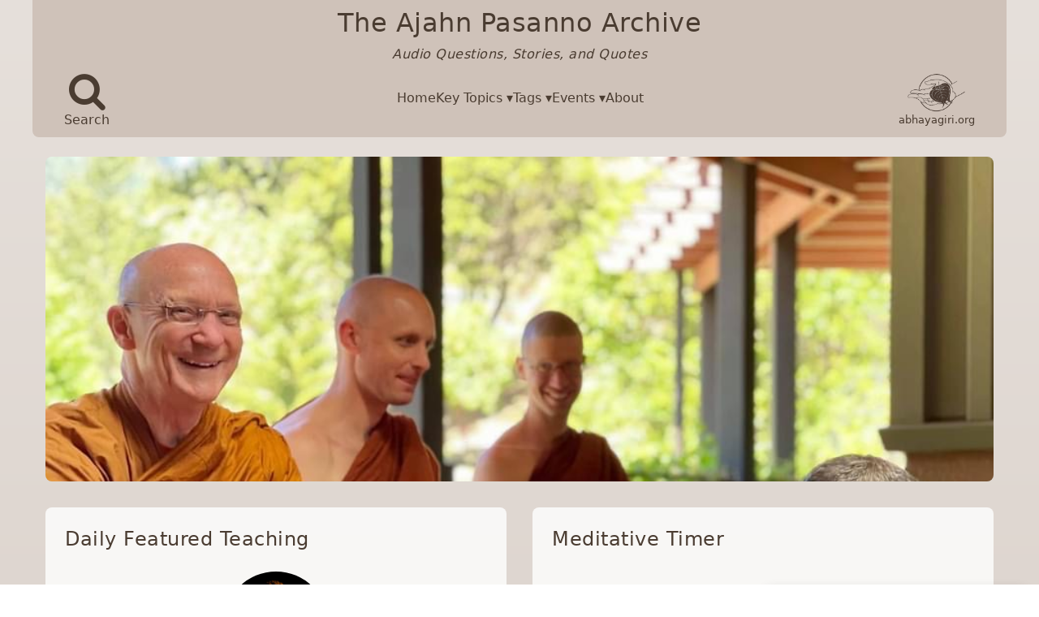

--- FILE ---
content_type: text/html; charset=utf-8
request_url: https://www.abhayagiri.org/questions/tags/ajahn-mun.html
body_size: 20430
content:
<!DOCTYPE html>
<html lang="en">
<head>
<meta charset="UTF-8">
<meta name="description" content="Tag: Ajahn Mun Bhūridatto – The Ajahn Pasanno Archive">
<meta name="keywords" content="Tag, Ajahn Mun Bhūridatto">
<meta name="author" content="Abhayagiri Buddhist Monastery">
<meta name="viewport" content="width=device-width, initial-scale=1.0">
<title>Ajahn Mun</title>

<link rel="stylesheet" href="../style.css">
<link rel="stylesheet" href="https://maxcdn.bootstrapcdn.com/font-awesome/4.7.0/css/font-awesome.min.css">
<link rel="stylesheet" href="https://fonts.googleapis.com/css?family=Roboto:300,400,700&display=swap">
<link rel="apple-touch-icon" sizes="180x180" href="images/apple-touch-icon.png">
<link rel="icon" type="image/png" sizes="32x32" href="images/favicon-32x32.png">
<link rel="icon" type="image/png" sizes="16x16" href="images/favicon-16x16.png">
  <link rel="manifest" href="assets/site.webmanifest">

<style id="noscript-style-block">
    .noscript-show {
        display: block !important;
    }
    .noscript-hide {
        display: none !important;
    }
    .hide-self {
        display: none !important;
    }
</style>
</head>
<body>
  <script>
    const agent = window.navigator.userAgent;
    const botUsers = ['googlebot','bingbot','linkedinbot','duckduckbot','mediapartners-google','lighthouse','insights'];
    let isBotUserAgent = false;
    for (bot of botUsers){
      if (agent.toLowerCase().indexOf(bot.toLowerCase()) !== -1){
        isBotUserAgent = true;
        break;
      }
    }

    url = new URL(location.href)
    if (url.protocol != "file:" && !isBotUserAgent) {
      location.replace("../index.html#tags/ajahn-mun.html" + url.search + url.hash);
    }
  </script>

    <div class="sublink hide-thin-screen-1 noscript-show">
      <a href="../drilldown/root.html#_keep_scroll">Hierarchy</a>
      <a href="../indexes/NumericalTags.html#_keep_scroll">Numerical</a>
      <a href="../indexes/SortedTags.html#_keep_scroll">Most common</a>
      <a href="../indexes/AlphabeticalTags.html#_keep_scroll">Alphabetical</a>
      <a href="../about/Tags.html#_keep_scroll">About tags</a>
    </div>

    <div class="title" id="page-title"><i data-lucide="tag"></i> Ajahn Mun Bhūridatto
        &nbsp&nbsp<span style="font-size:65%;"><a href="../teachers/ajahn-mun.html">→ Teachings by Ajahn Mun</a>&emsp;<a href="../books/AMun.html">→ Books by Ajahn Mun</a></span>
    </div>

  <div class="main">
  <strong>
  <a href = "../tags/teachers.html">Teachers</a> / <a href = "../tags/monastic-teachers.html">Monastic teachers</a> / <a href = "../tags/thai-forest-tradition.html">Thai Forest Tradition</a> / Ajahn Mun Bhūridatto&nbsp; <a href="../drilldown/thai-forest-tradition.html#thai-forest-tradition" title="Show in tag hierarchy"><img src="../images/icons/text-bullet-list-tree.svg" class="small-icon"></a>
<br>
<a class="toggle-view hide-self hide-wide-screen-1" id="details" href="#"><i>details...</i></a>
<div id="details.b" class="hide-thin-screen-1 noscript-show">

  Part of key topic <a href="../topics/teachers.html">Teaching and Teachers</a>
  <br />
  
  
  
  
  
  74 excerpts, 5:10:55 total duration
</strong></div>
<hr />
<div class="hide-thin-screen-2 noscript-show"><div class="sublink2"> <a href="../tags/ajahn-mun.html#_keep_scroll" class="active">All excerpts (74)</a>
      <a href="../tags/ajahn-mun-relevant.html#_keep_scroll">Most relevant (47)</a>
      <a href="../tags/ajahn-mun-qtag.html#_keep_scroll">Questions about (16)</a>
      <a href="../tags/ajahn-mun-atag.html#_keep_scroll">Answers involving (29)</a>
      <a href="../tags/ajahn-mun-story.html#_keep_scroll">Stories (24)</a>
      <a href="../tags/ajahn-mun-quote.html#_keep_scroll">Quotes (6)</a>
      <a href="../tags/ajahn-mun-reading.html#_keep_scroll">Readings (6)</a> </div>
<hr>
</div>
<div class="hide-wide-screen-2 noscript-hide"><div class="sublink2-popup"><select>
  <option value="tags/ajahn-mun.html" selected="selected">
    All excerpts (74)
  </option>
  <option value="tags/ajahn-mun-relevant.html">
    Most relevant (47)
  </option>
  <option value="tags/ajahn-mun-qtag.html">
    Questions about (16)
  </option>
  <option value="tags/ajahn-mun-atag.html">
    Answers involving (29)
  </option>
  <option value="tags/ajahn-mun-story.html">
    Stories (24)
  </option>
  <option value="tags/ajahn-mun-quote.html">
    Quotes (6)
  </option>
  <option value="tags/ajahn-mun-reading.html">
    Readings (6)
  </option>
</select></div>
<hr>
</div>
<div class="featured"><div class="title" id="featured">Featured excerpts (3) — Play all <button id="playFeatured"></button></div>
<p id="SRD2010_S01_F13">
  <audio-chip src="https://www.abhayagiri.org/media/discs/questions/audio/excerpts/SRD2010/SRD2010_S01_F13.mp3" title="Recollections of Ajahn Chah, S1 E12" data-title-link="events/SRD2010.html#SRD2010_S01_F13" data-duration="302"><a href="https://www.abhayagiri.org/media/discs/questions/audio/excerpts/SRD2010/SRD2010_S01_F13.mp3" download="Recollections of Ajahn Chah, S1 E12.mp3">Download audio</a> (5:02)</audio-chip><br />  <b>Reading</b> from the <a href="../about/DraftBiography.html" data-alt-href="../books/draft-biography.html">draft biography</a>: Ajahn Mun’s character and legacy. Read by <a href="../teachers/ajahn-pasanno.html">Ajahn Pasanno</a>. <b>[<a href = "../tags/ajahn-mun.html">Ajahn Mun&nbsp;<i class="fa fa-star"></i></a>]</b> [<a href = "../tags/thai-forest-tradition.html">Thai Forest Tradition</a>] [<a href = "../tags/ajahn-chah.html">Ajahn Chah</a>] // [<a href = "../tags/culturethailand.html">Culture/Thailand</a>] [<a href = "../tags/perception-of-a-samana.html">Perception of a samaṇa</a>] [<a href = "../tags/great-disciples.html">Great disciples</a>] [<a href = "../tags/ascetic-practices.html">Ascetic practices</a>] [<a href = "../tags/rains-retreat.html">Rains retreat</a>] [<a href = "../tags/almsround.html">Almsround</a>] [<a href = "../tags/psychic-powers.html">Psychic powers</a>] [<a href = "../tags/discernment.html">Discernment</a>] [<a href = "../tags/liberation.html">Liberation</a>] [<a href = "../tags/historythai-buddhism.html">History/Thai Buddhism</a>]
</p>
<p class="indent-1">
  <b>Reference:</b> <em>Stillness Flowing</em> by <a href="../teachers/ajahn-jayasaro.html">Ajahn Jayasaro</a>, <a href="https://www.abhayagiri.org/media/books/stillness-flowing%20-%202018-08-31.pdf#page=74" target="_blank" data-alt-href="../books/stillness-flowing.html">p. 52</a> 
</p>
<p class="indent-1">
  <b>Suttas:</b> <a href="https://suttacentral.express/dhp60-75/en/buddharakkhita?reference=main%2cpts#sc65" target="_blank" data-alt-href="../texts/Dhp.html#dhp-65">Dhp 65</a>, <a href="https://suttacentral.express/dhp90-99/en/buddharakkhita?reference=main%2cpts#sc92" target="_blank" data-alt-href="../texts/Dhp.html#dhp-92">Dhp 92</a> 
</p>
<p class="indent-1">
  <b>Story:</b> Ajahn Mun disappears after being appointed abbot. <b>[<a href = "../tags/ajahn-mun.html">Ajahn Mun&nbsp;<i class="fa fa-star"></i></a>]</b> [<a href = "../tags/abbot.html">Abbot</a>] [<a href = "../tags/seclusion.html">Seclusion</a>]
</p>
<p class="x-cite">
  <a href="../events/SRD2010.html">Recollections of Ajahn Chah [2010]</a>, <a href="../events/SRD2010.html#SRD2010_S01">Session 1</a>, <a href="../events/SRD2010.html#SRD2010_S01_F13">Excerpt 12</a>
</p>
<hr />
<p id="WR2014_S13_F07">
  <audio-chip src="https://www.abhayagiri.org/media/discs/questions/audio/excerpts/WR2014/WR2014_S13_F07.mp3" title="Our Roots in the Thai Forest Tradition, S13 E7" data-title-link="events/WR2014.html#WR2014_S13_F07" data-duration="102"><a href="https://www.abhayagiri.org/media/discs/questions/audio/excerpts/WR2014/WR2014_S13_F07.mp3" download="Our Roots in the Thai Forest Tradition, S13 E7.mp3">Download audio</a> (1:42)</audio-chip><br />  <b>Recollection:</b> Ajahn Pasanno describes Ajahn Mun’s skillful use of language. Recounted by <a href="../teachers/ajahn-pasanno.html">Ajahn Pasanno</a>. <b>[<a href = "../tags/ajahn-mun.html">Ajahn Mun&nbsp;<i class="fa fa-star"></i></a>]</b> [<a href = "../tags/thai.html">Thai</a>] [<a href = "../tags/language.html">Language</a>] [<a href = "../tags/artistic-expression.html">Artistic expression</a>] [<a href = "../tags/teaching-dhamma.html">Teaching Dhamma</a>]
</p>
<p class="indent-1">
  <b>Reference:</b> <a href="https://www.abhayagiri.org/media/books/maha_boowa_acariya_mun_a_spiritual_biography.pdf" target="_blank" data-alt-href="../books/ajahn-mun-biography.html"><em>Venerable Ācariya Mun Bhūridatta Thera: A Spiritual Biography</em></a> by <a href="../teachers/ajahn-maha-boowa.html">Ajahn Mahā Boowa</a> [<a href = "../tags/fiercedirect-teaching.html">Fierce/direct teaching</a>]
</p>
<p class="indent-1">
  <b>Reference:</b> Regarding the photo in Abhayagiri’s Dhamma Hall: “This is the most warm and fuzzy picture of Ajahn Mun.” <br> <img alt="Photograph of Ajahn Mun" src="../images/AjahnMun.jpg" /> 
</p>
<p class="x-cite">
  <a href="../events/WR2014.html">Our Roots in the Thai Forest Tradition [2014]</a>, <a href="../events/WR2014.html#WR2014_S13">Session 13</a>, <a href="../events/WR2014.html#WR2014_S13_F07">Excerpt 7</a>
</p>
<hr />
<p id="Chah2001_S10_F03">
  <audio-chip src="https://www.abhayagiri.org/media/discs/questions/audio/excerpts/Chah2001/Chah2001_S10_F03.mp3" title="Remembering Ajahn Chah Weekend, S10 E3" data-title-link="events/Chah2001.html#Chah2001_S10_F03" data-duration="93"><a href="https://www.abhayagiri.org/media/discs/questions/audio/excerpts/Chah2001/Chah2001_S10_F03.mp3" download="Remembering Ajahn Chah Weekend, S10 E3.mp3">Download audio</a> (1:33)</audio-chip><br />  <b>Quote:</b>  “The years [Ajahn Chah] took up his ascetic practices were something of a golden age.”  — <a href="../teachers/paul-breiter.html">Paul Breiter</a>. [<a href = "../tags/ascetic-practices.html">Ascetic practices</a>] [<a href = "../tags/thai-forest-tradition.html">Thai Forest Tradition&nbsp;<i class="fa fa-star"></i></a>] [<a href = "../tags/ajahn-chah.html">Ajahn Chah</a>] // <b>[<a href = "../tags/ajahn-mun.html">Ajahn Mun&nbsp;<i class="fa fa-star"></i></a>]</b>
</p>
<p class="indent-1">
  <b>Quote:</b>  “How do you call yourself a disciple of Ajahn Mun when you only spent seven days with him?” – “If a person with good eyes comes close to something, he sees it.” — <a href="../teachers/ajahn-chah.html">Ajahn Chah</a>. <b>[<a href = "../tags/ajahn-mun.html">Ajahn Mun&nbsp;<i class="fa fa-star"></i></a>]</b> [<a href = "../tags/mentoring.html">Mentoring</a>] [<a href = "../tags/knowledge-and-vision.html">Knowledge and vision</a>]
</p>
<p class="x-cite">
  <a href="../events/Chah2001.html">Remembering Ajahn Chah Weekend [2001]</a>, <a href="../events/Chah2001.html#Chah2001_S10">Session 10</a>, <a href="../events/Chah2001.html#Chah2001_S10_F03">Excerpt 3</a>
</p>
</div>
<hr>

<div class="title" id="Chah2001_S10"><a href="../events/Chah2001.html">Remembering Ajahn Chah Weekend</a>, <a href="../events/Chah2001.html#Chah2001_S10">Session 10</a> – Apr. 28, 2001</div>
<p id="Chah2001_S10_F03">
  <audio-chip src="https://www.abhayagiri.org/media/discs/questions/audio/excerpts/Chah2001/Chah2001_S10_F03.mp3" title="Remembering Ajahn Chah Weekend, S10 E3" data-title-link="events/Chah2001.html#Chah2001_S10_F03" data-duration="93"><a href="https://www.abhayagiri.org/media/discs/questions/audio/excerpts/Chah2001/Chah2001_S10_F03.mp3" download="Remembering Ajahn Chah Weekend, S10 E3.mp3">Download audio</a> (1:33)</audio-chip><br /> <span class="excerpt-number">3.</span> <b>Quote:</b>  “The years [Ajahn Chah] took up his ascetic practices were something of a golden age.”  — <a href="../teachers/paul-breiter.html">Paul Breiter</a>. [<a href = "../tags/ascetic-practices.html">Ascetic practices</a>] [<a href = "../tags/thai-forest-tradition.html">Thai Forest Tradition&nbsp;<i class="fa fa-star"></i></a>] [<a href = "../tags/ajahn-chah.html">Ajahn Chah</a>] // <b>[<a href = "../tags/ajahn-mun.html">Ajahn Mun&nbsp;<i class="fa fa-star"></i></a>]</b>
</p>
<p class="indent-1">
  <b>Quote:</b>  “How do you call yourself a disciple of Ajahn Mun when you only spent seven days with him?” – “If a person with good eyes comes close to something, he sees it.” — <a href="../teachers/ajahn-chah.html">Ajahn Chah</a>. <b>[<a href = "../tags/ajahn-mun.html">Ajahn Mun&nbsp;<i class="fa fa-star"></i></a>]</b> [<a href = "../tags/mentoring.html">Mentoring</a>] [<a href = "../tags/knowledge-and-vision.html">Knowledge and vision</a>]
</p>
<hr />
<div class="title" id="Chah2001_S30"><a href="../events/Chah2001.html">Remembering Ajahn Chah Weekend</a>, <a href="../events/Chah2001.html#Chah2001_S30">Session 30</a> – Apr. 29, 2001</div>
<p id="Chah2001_S30_F04">
  <audio-chip src="https://www.abhayagiri.org/media/discs/questions/audio/excerpts/Chah2001/Chah2001_S30_F04.mp3" title="Remembering Ajahn Chah Weekend, S30 E4" data-title-link="events/Chah2001.html#Chah2001_S30_F04" data-duration="258"><a href="https://www.abhayagiri.org/media/discs/questions/audio/excerpts/Chah2001/Chah2001_S30_F04.mp3" download="Remembering Ajahn Chah Weekend, S30 E4.mp3">Download audio</a> (4:18)</audio-chip><br /> <span class="excerpt-number">4.</span> When I first went there, the town monks were very critical of Ajahn Chah. <b>Reflection</b> by <a href="../teachers/ajahn-sumedho.html">Ajahn Sumedho</a>. [<a href = "../tags/forest-versus-city-monks.html">Forest versus city monks</a>] [<a href = "../tags/wat-pah-pong.html">Wat Pah Pong</a>] [<a href = "../tags/aversion.html">Aversion</a>] [<a href = "../tags/ajahn-chah.html">Ajahn Chah</a>] // [<a href = "../tags/ajahn-sumedho.html">Ajahn Sumedho</a>] [<a href = "../tags/rains-retreat.html">Rains retreat</a>] [<a href = "../tags/asking-forgiveness-ceremony.html">Asking forgiveness ceremony</a>] [<a href = "../tags/jealousy.html">Jealousy</a>] [<a href = "../tags/historythai-buddhism.html">History/Thai Buddhism</a>] [<a href = "../tags/thai-sects.html">Thai sects</a>] <b>[<a href = "../tags/ajahn-mun.html">Ajahn Mun</a>]</b>
</p>
<hr />
<div class="title" id="WR2005-1_S10"><a href="../events/WR2005-1.html">Ānāpānasati: Mindfulness of In-and-Out Breathing</a>, <a href="../events/WR2005-1.html#WR2005-1_S10">Session 10</a> – Jan. 13, 2005</div>
<p id="WR2005-1_S10_F04">
  <audio-chip src="https://www.abhayagiri.org/media/discs/questions/audio/excerpts/WR2005-1/WR2005-1_S10_F04.mp3" title="Ānāpānasati: Mindfulness of In-and-Out Breathing, S10 E4" data-title-link="events/WR2005-1.html#WR2005-1_S10_F04" data-duration="506"><a href="https://www.abhayagiri.org/media/discs/questions/audio/excerpts/WR2005-1/WR2005-1_S10_F04.mp3" download="Ānāpānasati: Mindfulness of In-and-Out Breathing, S10 E4.mp3">Download audio</a> (8:26)</audio-chip><br /> <span class="excerpt-number">4.</span> Discerning the fundamental mind base amidst the moods of the mind. <b>Teaching</b> by <a href="../teachers/ajahn-pasanno.html">Ajahn Pasanno</a>. [<a href = "../tags/mindfulness-of-mind.html">Mindfulness of mind</a>] // <b>[<a href = "../tags/ajahn-mun.html">Ajahn Mun</a>]</b> [<a href = "../tags/ajahn-chah.html">Ajahn Chah</a>] [<a href = "../tags/mindfulness-of-breathing.html">Mindfulness of breathing</a>] [<a href = "../tags/similes.html">Similes</a>] [<a href = "../tags/concentration.html">Concentration</a>] [<a href = "../tags/relinquishment.html">Relinquishment</a>]
</p>
<hr />
<div class="title" id="Metta2008_S03"><a href="../events/Metta2008.html">Metta Retreat</a>, <a href="../events/Metta2008.html#Metta2008_S03">Session 3</a> – Sep. 11, 2008</div>
<p id="Metta2008_S03_F06">
  <audio-chip src="https://www.abhayagiri.org/media/discs/questions/audio/excerpts/Metta2008/Metta2008_S03_F06.mp3" title="Metta Retreat, S3 E6" data-title-link="events/Metta2008.html#Metta2008_S03_F06" data-duration="568"><a href="https://www.abhayagiri.org/media/discs/questions/audio/excerpts/Metta2008/Metta2008_S03_F06.mp3" download="Metta Retreat, S3 E6.mp3">Download audio</a> (9:28)</audio-chip><br /> <span class="excerpt-number">6.</span> “Can you speak about working with fear and loss of ego identity, fear, and death?”  Answered by <a href="../teachers/ajahn-pasanno.html">Ajahn Pasanno</a>. [<a href = "../tags/fear.html">Fear</a>] [<a href = "../tags/self-identity-view.html">Self-identity view</a>] [<a href = "../tags/death.html">Death</a>] // [<a href = "../tags/goodwill.html">Goodwill</a>] [<a href = "../tags/aggregates.html">Aggregates</a>] [<a href = "../tags/impermanence.html">Impermanence</a>] [<a href = "../tags/delusion.html">Delusion</a>] [<a href = "../tags/faith.html">Faith</a>] [<a href = "../tags/eightfold-path.html">Eightfold Path</a>] [<a href = "../tags/perfections.html">Perfections</a>] [<a href = "../tags/recollection.html">Recollection</a>]
</p>
<p class="indent-1">
  <b>Reference:</b> <a href="https://www.abhayagiri.org/media/books/Chanting-Book-Vol-1-Web.pdf#page=20" target="_blank" data-alt-href="../books/chanting-book.html">Description of dukkha</a>. [<a href = "../tags/suffering.html">Suffering</a>]
</p>
<p class="indent-1">
  <b>Quote:</b>  “We respond to teachings on liberation and Nibbāna with a curious sense of fear and trepidation.” — <a href="../teachers/ajahn-maha-boowa.html">Ajahn Mahā Boowa</a> speaking about Ajahn Mun. [<a href = "../tags/ajahn-maha-boowa.html">Ajahn Mahā Boowa</a>] <b>[<a href = "../tags/ajahn-mun.html">Ajahn Mun</a>]</b> [<a href = "../tags/liberation.html">Liberation</a>] [<a href = "../tags/nibbana.html">Nibbāna</a>] [<a href = "../tags/family.html">Family</a>] [<a href = "../tags/clinging.html">Clinging</a>]
</p>
<hr />
<div class="title" id="Metta2008_S04"><a href="../events/Metta2008.html">Metta Retreat</a>, <a href="../events/Metta2008.html#Metta2008_S04">Session 4</a> – Sep. 12, 2008</div>
<p id="Metta2008_S04_F03">
  <audio-chip src="https://www.abhayagiri.org/media/discs/questions/audio/excerpts/Metta2008/Metta2008_S04_F03.mp3" title="Metta Retreat, S4 E3" data-title-link="events/Metta2008.html#Metta2008_S04_F03" data-duration="164"><a href="https://www.abhayagiri.org/media/discs/questions/audio/excerpts/Metta2008/Metta2008_S04_F03.mp3" download="Metta Retreat, S4 E3.mp3">Download audio</a> (2:44)</audio-chip><br /> <span class="excerpt-number">3.</span> “I am hoping to go to the Udon/KhonKaen area in Thailand. Are there temples and teachers there you would recommend for lay practice? Who was the teacher you mentioned who has students stay on themselves as metta objects for so long?”  Answered by <a href="../teachers/ajahn-pasanno.html">Ajahn Pasanno</a>. [<a href = "../tags/other-thai-forest-monasteries.html">Other Thai forest monasteries</a>] [<a href = "../tags/lay-life.html">Lay life</a>] [<a href = "../tags/goodwill.html">Goodwill</a>] // [<a href = "../tags/ajahn-maha-chatchai.html">Ajahn Mahā Chatchai</a>] <b>[<a href = "../tags/ajahn-mun.html">Ajahn Mun</a>]</b> [<a href = "../tags/ajahn-maha-boowa.html">Ajahn Mahā Boowa</a>] [<a href = "../tags/historythai-buddhism.html">History/Thai Buddhism</a>]
</p>
<hr />
<div class="title" id="SRD2010_S01"><a href="../events/SRD2010.html">Recollections of Ajahn Chah</a>, <a href="../events/SRD2010.html#SRD2010_S01">Session 1</a> – Sep. 19, 2010</div>
<p id="SRD2010_S01_F12">
  <audio-chip src="https://www.abhayagiri.org/media/discs/questions/audio/excerpts/SRD2010/SRD2010_S01_F12.mp3" title="Recollections of Ajahn Chah, S1 E11" data-title-link="events/SRD2010.html#SRD2010_S01_F12" data-duration="142"><a href="https://www.abhayagiri.org/media/discs/questions/audio/excerpts/SRD2010/SRD2010_S01_F12.mp3" download="Recollections of Ajahn Chah, S1 E11.mp3">Download audio</a> (2:22)</audio-chip><br /> <span class="excerpt-number">11.</span> <b>Story:</b> Ajahn Chah begins wandering in search of teachers. Told by <a href="../teachers/ajahn-pasanno.html">Ajahn Pasanno</a>. [<a href = "../tags/tudong.html">Tudong</a>] [<a href = "../tags/ajahn-chah.html">Ajahn Chah</a>] // [<a href = "../tags/culturethailand.html">Culture/Thailand</a>] <b>[<a href = "../tags/ajahn-mun.html">Ajahn Mun</a>]</b> [<a href = "../tags/wat-khao-wongkot.html">Wat Khao Wongkot</a>]
</p>
<hr />
<p id="SRD2010_S01_F13">
  <audio-chip src="https://www.abhayagiri.org/media/discs/questions/audio/excerpts/SRD2010/SRD2010_S01_F13.mp3" title="Recollections of Ajahn Chah, S1 E12" data-title-link="events/SRD2010.html#SRD2010_S01_F13" data-duration="302"><a href="https://www.abhayagiri.org/media/discs/questions/audio/excerpts/SRD2010/SRD2010_S01_F13.mp3" download="Recollections of Ajahn Chah, S1 E12.mp3">Download audio</a> (5:02)</audio-chip><br /> <span class="excerpt-number">12.</span> <b>Reading</b> from the <a href="../about/DraftBiography.html" data-alt-href="../books/draft-biography.html">draft biography</a>: Ajahn Mun’s character and legacy. Read by <a href="../teachers/ajahn-pasanno.html">Ajahn Pasanno</a>. <b>[<a href = "../tags/ajahn-mun.html">Ajahn Mun&nbsp;<i class="fa fa-star"></i></a>]</b> [<a href = "../tags/thai-forest-tradition.html">Thai Forest Tradition</a>] [<a href = "../tags/ajahn-chah.html">Ajahn Chah</a>] // [<a href = "../tags/culturethailand.html">Culture/Thailand</a>] [<a href = "../tags/perception-of-a-samana.html">Perception of a samaṇa</a>] [<a href = "../tags/great-disciples.html">Great disciples</a>] [<a href = "../tags/ascetic-practices.html">Ascetic practices</a>] [<a href = "../tags/rains-retreat.html">Rains retreat</a>] [<a href = "../tags/almsround.html">Almsround</a>] [<a href = "../tags/psychic-powers.html">Psychic powers</a>] [<a href = "../tags/discernment.html">Discernment</a>] [<a href = "../tags/liberation.html">Liberation</a>] [<a href = "../tags/historythai-buddhism.html">History/Thai Buddhism</a>]
</p>
<p class="indent-1">
  <b>Reference:</b> <em>Stillness Flowing</em> by <a href="../teachers/ajahn-jayasaro.html">Ajahn Jayasaro</a>, <a href="https://www.abhayagiri.org/media/books/stillness-flowing%20-%202018-08-31.pdf#page=74" target="_blank" data-alt-href="../books/stillness-flowing.html">p. 52</a> 
</p>
<p class="indent-1">
  <b>Suttas:</b> <a href="https://suttacentral.express/dhp60-75/en/buddharakkhita?reference=main%2cpts#sc65" target="_blank" data-alt-href="../texts/Dhp.html#dhp-65">Dhp 65</a>, <a href="https://suttacentral.express/dhp90-99/en/buddharakkhita?reference=main%2cpts#sc92" target="_blank" data-alt-href="../texts/Dhp.html#dhp-92">Dhp 92</a> 
</p>
<p class="indent-1">
  <b>Story:</b> Ajahn Mun disappears after being appointed abbot. <b>[<a href = "../tags/ajahn-mun.html">Ajahn Mun&nbsp;<i class="fa fa-star"></i></a>]</b> [<a href = "../tags/abbot.html">Abbot</a>] [<a href = "../tags/seclusion.html">Seclusion</a>]
</p>
<hr />
<p id="SRD2010_S01_F14">
  <audio-chip src="https://www.abhayagiri.org/media/discs/questions/audio/excerpts/SRD2010/SRD2010_S01_F14.mp3" title="Recollections of Ajahn Chah, S1 E13" data-title-link="events/SRD2010.html#SRD2010_S01_F14" data-duration="415"><a href="https://www.abhayagiri.org/media/discs/questions/audio/excerpts/SRD2010/SRD2010_S01_F14.mp3" download="Recollections of Ajahn Chah, S1 E13.mp3">Download audio</a> (6:55)</audio-chip><br /> <span class="excerpt-number">13.</span> <b>Reading</b> from the <a href="../about/DraftBiography.html" data-alt-href="../books/draft-biography.html">draft biography</a>: Ajahn Chah visits Ajahn Mun. Read by <a href="../teachers/ajahn-pasanno.html">Ajahn Pasanno</a>. <b>[<a href = "../tags/ajahn-mun.html">Ajahn Mun</a>]</b> [<a href = "../tags/tudong.html">Tudong</a>] [<a href = "../tags/ajahn-chah.html">Ajahn Chah&nbsp;<i class="fa fa-star"></i></a>] // [<a href = "../tags/relics.html">Relics</a>] [<a href = "../tags/cleanliness.html">Cleanliness</a>] [<a href = "../tags/perception-of-a-samana.html">Perception of a samaṇa</a>] [<a href = "../tags/personal-presence.html">Personal presence</a>] [<a href = "../tags/vinaya.html">Vinaya</a>] [<a href = "../tags/conscience-and-prudence.html">Conscience and prudence</a>] [<a href = "../tags/teaching-dhamma.html">Teaching Dhamma</a>] [<a href = "../tags/knowing-itself.html">Knowing itself</a>] [<a href = "../tags/nature-of-mind.html">Nature of mind</a>] [<a href = "../tags/conventions.html">Conventions</a>] [<a href = "../tags/unconditioned.html">Unconditioned</a>] [<a href = "../tags/faith.html">Faith</a>]
</p>
<p class="indent-1">
  <b>Reference:</b> <em>Stillness Flowing</em> by <a href="../teachers/ajahn-jayasaro.html">Ajahn Jayasaro</a>, <a href="https://www.abhayagiri.org/media/books/stillness-flowing%20-%202018-08-31.pdf#page=76" target="_blank" data-alt-href="../books/stillness-flowing.html">p. 54</a> 
</p>
<hr />
<div class="title" id="SRD2010_S04"><a href="../events/SRD2010.html">Recollections of Ajahn Chah</a>, <a href="../events/SRD2010.html#SRD2010_S04">Session 4</a> – Sep. 19, 2010</div>
<p id="SRD2010_S04_F01">
  <audio-chip src="https://www.abhayagiri.org/media/discs/questions/audio/excerpts/SRD2010/SRD2010_S04_F01.mp3" title="Recollections of Ajahn Chah, S4 E1" data-title-link="events/SRD2010.html#SRD2010_S04_F01" data-duration="121"><a href="https://www.abhayagiri.org/media/discs/questions/audio/excerpts/SRD2010/SRD2010_S04_F01.mp3" download="Recollections of Ajahn Chah, S4 E1.mp3">Download audio</a> (2:01)</audio-chip><br /> <span class="excerpt-number">1.</span> <b>Reflection</b> by <a href="../teachers/ajahn-pasanno.html">Ajahn Pasanno</a>: Context of Ajahn Chah’s early efforts at meditation. [<a href = "../tags/meditation.html">Meditation</a>] [<a href = "../tags/ajahn-chah.html">Ajahn Chah</a>] // [<a href = "../tags/thai-sects.html">Thai sects</a>] <b>[<a href = "../tags/ajahn-mun.html">Ajahn Mun</a>]</b> [<a href = "../tags/practicing-in-accordance-with-dhamma.html">Practicing in accordance with Dhamma</a>]
</p>
<hr />
<div class="title" id="SRD2010_S07"><a href="../events/SRD2010.html">Recollections of Ajahn Chah</a>, <a href="../events/SRD2010.html#SRD2010_S07">Session 7</a> – Sep. 19, 2010</div>
<p id="SRD2010_S07_F01">
  <audio-chip src="https://www.abhayagiri.org/media/discs/questions/audio/excerpts/SRD2010/SRD2010_S07_F01.mp3" title="Recollections of Ajahn Chah, S7 E1" data-title-link="events/SRD2010.html#SRD2010_S07_F01" data-duration="334"><a href="https://www.abhayagiri.org/media/discs/questions/audio/excerpts/SRD2010/SRD2010_S07_F01.mp3" download="Recollections of Ajahn Chah, S7 E1.mp3">Download audio</a> (5:34)</audio-chip><br /> <span class="excerpt-number">1.</span> “You talked about having lost a great deal of institutional knowledge in the Forest Tradition through not having monasteries. Do you think Ajahn Chah wanted to have the knowledge from Ajahn Mun passed down? Is that why he had lots of monasteries?”  Answered by <a href="../teachers/ajahn-pasanno.html">Ajahn Pasanno</a>. [<a href = "../tags/thai-forest-tradition.html">Thai Forest Tradition</a>] [<a href = "../tags/tudong.html">Tudong</a>] <b>[<a href = "../tags/ajahn-mun.html">Ajahn Mun</a>]</b> [<a href = "../tags/thai-ajahn-chah-monasteries.html">Thai Ajahn Chah monasteries</a>] [<a href = "../tags/ajahn-chah.html">Ajahn Chah</a>] [<a href = "../tags/learning.html">Learning</a>] // [<a href = "../tags/culturethailand.html">Culture/Thailand</a>] [<a href = "../tags/commerceeconomics.html">Commerce/economics</a>] [<a href = "../tags/environment.html">Environment</a>] [<a href = "../tags/historythai-buddhism.html">History/Thai Buddhism</a>] [<a href = "../tags/politics-and-society.html">Politics and society</a>]
</p>
<p class="indent-1">
  <b>Quote:</b>  “Nowadays there aren’t any tudong monks left. There’s only taludong (through the forest) monks.” — <a href="../teachers/ajahn-chah.html">Ajahn Chah</a>. 
</p>
<hr />
<p id="SRD2010_S07_F04">
  <audio-chip src="https://www.abhayagiri.org/media/discs/questions/audio/excerpts/SRD2010/SRD2010_S07_F04.mp3" title="Recollections of Ajahn Chah, S7 E4" data-title-link="events/SRD2010.html#SRD2010_S07_F04" data-duration="224"><a href="https://www.abhayagiri.org/media/discs/questions/audio/excerpts/SRD2010/SRD2010_S07_F04.mp3" download="Recollections of Ajahn Chah, S7 E4.mp3">Download audio</a> (3:44)</audio-chip><br /> <span class="excerpt-number">4.</span> <b>Reflection</b> by <a href="../teachers/ajahn-pasanno.html">Ajahn Pasanno</a>: Why Ajahn Chah spent only three days with Ajahn Mun. <b>[<a href = "../tags/ajahn-mun.html">Ajahn Mun</a>]</b> [<a href = "../tags/ajahn-chah.html">Ajahn Chah</a>] // [<a href = "../tags/thai-sects.html">Thai sects</a>] [<a href = "../tags/politics-and-society.html">Politics and society</a>] [<a href = "../tags/psychic-powers.html">Psychic powers</a>] [<a href = "../tags/dreams.html">Dreams</a>]
</p>
<p class="indent-1">
  <b>Reference:</b> <em>Stillness Flowing</em> by <a href="../teachers/ajahn-jayasaro.html">Ajahn Jayasaro</a>, <a href="https://www.abhayagiri.org/media/books/stillness-flowing%20-%202018-08-31.pdf#page=83" target="_blank" data-alt-href="../books/stillness-flowing.html">p. 61</a> 
</p>
<p class="indent-1">
  <b>Quote:</b>  “Mahānikāya needs good monks as well.” — <a href="../teachers/ajahn-mun.html">Ajahn Mun</a> to Ajahn Chah. <b>[<a href = "../tags/ajahn-mun.html">Ajahn Mun</a>]</b>
</p>
<hr />
<p id="SRD2010_S07_F05">
  <audio-chip src="https://www.abhayagiri.org/media/discs/questions/audio/excerpts/SRD2010/SRD2010_S07_F05.mp3" title="Recollections of Ajahn Chah, S7 E5" data-title-link="events/SRD2010.html#SRD2010_S07_F05" data-duration="305"><a href="https://www.abhayagiri.org/media/discs/questions/audio/excerpts/SRD2010/SRD2010_S07_F05.mp3" download="Recollections of Ajahn Chah, S7 E5.mp3">Download audio</a> (5:05)</audio-chip><br /> <span class="excerpt-number">5.</span> <b>Reading</b> from the <a href="../about/DraftBiography.html" data-alt-href="../books/draft-biography.html">draft biography</a>: Ajahn Chah’s mentors: Ajahn Tongrat and Ajahn Kinaree Read by <a href="../teachers/ajahn-pasanno.html">Ajahn Pasanno</a>. [<a href = "../tags/mentoring.html">Mentoring</a>] [<a href = "../tags/ajahn-tongrat.html">Ajahn Tongrat</a>] [<a href = "../tags/ajahn-kinaree.html">Ajahn Kinaree</a>] [<a href = "../tags/ajahn-chah.html">Ajahn Chah</a>] // [<a href = "../tags/personality.html">Personality</a>] [<a href = "../tags/respect-for-elders.html">Respect for elders</a>] [<a href = "../tags/upatakh.html">Upatakh</a>] [<a href = "../tags/tudong.html">Tudong</a>] [<a href = "../tags/visiting-holy-sites.html">Visiting holy sites</a>] [<a href = "../tags/robes.html">Robes</a>] [<a href = "../tags/relinquishment.html">Relinquishment</a>] [<a href = "../tags/monastic-crafts.html">Monastic crafts</a>] [<a href = "../tags/pace-of-life.html">Pace of life</a>] [<a href = "../tags/craving.html">Craving</a>]
</p>
<p class="indent-1">
  <b>Reference:</b> <em>Stillness Flowing</em> by <a href="../teachers/ajahn-jayasaro.html">Ajahn Jayasaro</a>, <a href="https://www.abhayagiri.org/media/books/stillness-flowing%20-%202018-08-31.pdf#page=95" target="_blank" data-alt-href="../books/stillness-flowing.html">p. 73</a> 
</p>
<p class="indent-1">
  <b>Story:</b> Ajahn Chah meets Ajahn Tongrat. 
</p>
<p class="indent-1">
  <b>Story:</b> Ajahn Mun teaches his teacher, Ajahn Sao. [<a href = "../tags/ajahn-sao.html">Ajahn Sao</a>] <b>[<a href = "../tags/ajahn-mun.html">Ajahn Mun</a>]</b> [<a href = "../tags/liberation.html">Liberation</a>]
</p>
<hr />
<div class="title" id="SRD2010_S11"><a href="../events/SRD2010.html">Recollections of Ajahn Chah</a>, <a href="../events/SRD2010.html#SRD2010_S11">Session 11</a> – Sep. 19, 2010</div>
<p id="SRD2010_S11_F01">
  <audio-chip src="https://www.abhayagiri.org/media/discs/questions/audio/excerpts/SRD2010/SRD2010_S11_F01.mp3" title="Recollections of Ajahn Chah, S11 E1" data-title-link="events/SRD2010.html#SRD2010_S11_F01" data-duration="426"><a href="https://www.abhayagiri.org/media/discs/questions/audio/excerpts/SRD2010/SRD2010_S11_F01.mp3" download="Recollections of Ajahn Chah, S11 E1.mp3">Download audio</a> (7:06)</audio-chip><br /> <span class="excerpt-number">1.</span> <b>Question</b> about how Ajahn Chah taught to deal with people externally. Answered by <a href="../teachers/ajahn-pasanno.html">Ajahn Pasanno</a>. [<a href = "../tags/community.html">Community</a>] [<a href = "../tags/ajahn-chah.html">Ajahn Chah</a>] // <b>[<a href = "../tags/ajahn-mun.html">Ajahn Mun</a>]</b> [<a href = "../tags/virtue.html">Virtue</a>] [<a href = "../tags/doubt.html">Doubt</a>] [<a href = "../tags/monastic-life.html">Monastic life</a>] [<a href = "../tags/views.html">Views</a>]
</p>
<p class="indent-1">
  <b>Story:</b> A ghost tries to align the visitors sleeping in his hall. [<a href = "../tags/culturethailand.html">Culture/Thailand</a>] [<a href = "../tags/lodging.html">Lodging</a>] [<a href = "../tags/ghost.html">Ghost</a>] [<a href = "../tags/communal-harmony.html">Communal harmony</a>]
</p>
<p class="indent-1">
  <b>Quote:</b>  “You have to have an anchor in your own practice.”  [<a href = "../tags/similes.html">Similes</a>]
</p>
<hr />
<div class="title" id="SRD2011_S01"><a href="../events/SRD2011.html">Tudong Stories at Spirit Rock</a>, <a href="../events/SRD2011.html#SRD2011_S01">Session 1</a> – Jun. 2, 2011</div>
<p id="SRD2011_S01_F05">
  <audio-chip src="https://www.abhayagiri.org/media/discs/questions/audio/excerpts/SRD2011/SRD2011_S01_F05.mp3" title="Tudong Stories at Spirit Rock, S1 E5" data-title-link="events/SRD2011.html#SRD2011_S01_F05" data-duration="358"><a href="https://www.abhayagiri.org/media/discs/questions/audio/excerpts/SRD2011/SRD2011_S01_F05.mp3" download="Tudong Stories at Spirit Rock, S1 E5.mp3">Download audio</a> (5:58)</audio-chip><br /> <span class="excerpt-number">5.</span> <b>Story:</b> Ajahn Mun doesn’t spend consecutive rains retreats in the same place until his mid-70s. Told by <a href="../teachers/ajahn-pasanno.html">Ajahn Pasanno</a>. <b>[<a href = "../tags/ajahn-mun.html">Ajahn Mun</a>]</b> [<a href = "../tags/rains-retreat.html">Rains retreat</a>] [<a href = "../tags/ageing.html">Ageing</a>] [<a href = "../tags/tudong.html">Tudong</a>] // [<a href = "../tags/stages-of-awakening.html">Stages of awakening</a>] [<a href = "../tags/seclusion.html">Seclusion</a>] [<a href = "../tags/teaching-dhamma.html">Teaching Dhamma</a>]
</p>
<p class="indent-1">
  <b>Story:</b> Saṅgha authorities appoint Ajahn Mun abbot of a monastery in Chiang Mai. He leaves before dawn the next day. <b>[<a href = "../tags/ajahn-mun.html">Ajahn Mun</a>]</b> [<a href = "../tags/abbot.html">Abbot</a>] [<a href = "../tags/historythai-buddhism.html">History/Thai Buddhism</a>] [<a href = "../tags/sangha-decision-making.html">Saṅgha decision making</a>]
</p>
<p class="indent-1">
  <b>Story:</b> One million people attend the funeral of Ajahn Mahā Boowa. [<a href = "../tags/ajahn-maha-boowa.html">Ajahn Mahā Boowa</a>] [<a href = "../tags/funerals.html">Funerals</a>]
</p>
<hr />
<div class="title" id="UD2013-3_S01"><a href="../events/UD2013-3.html">Calming the Busy Mind</a>, <a href="../events/UD2013-3.html#UD2013-3_S01">Session 1</a> – Aug. 11, 2013</div>
<p id="UD2013-3_S01_F01">
  <audio-chip src="https://www.abhayagiri.org/media/discs/questions/audio/excerpts/UD2013-3/UD2013-3_S01_F01.mp3" title="Calming the Busy Mind, S1 E1" data-title-link="events/UD2013-3.html#UD2013-3_S01_F01" data-duration="153"><a href="https://www.abhayagiri.org/media/discs/questions/audio/excerpts/UD2013-3/UD2013-3_S01_F01.mp3" download="Calming the Busy Mind, S1 E1.mp3">Download audio</a> (2:33)</audio-chip><br /> <span class="excerpt-number">1.</span> “You spoke about recognizing that when the mind goes off into busyness that there’s not just that particular quality. Could you talk more about this?”  Answered by <a href="../teachers/ajahn-pasanno.html">Ajahn Pasanno</a>. [<a href = "../tags/tranquility.html">Tranquility</a>] [<a href = "../tags/proliferation.html">Proliferation</a>] // [<a href = "../tags/appropriate-attention.html">Appropriate attention</a>] [<a href = "../tags/impermanence.html">Impermanence</a>] [<a href = "../tags/knowing-itself.html">Knowing itself</a>] <b>[<a href = "../tags/ajahn-mun.html">Ajahn Mun</a>]</b> [<a href = "../tags/ajahn-chah.html">Ajahn Chah</a>] [<a href = "../tags/clinging.html">Clinging</a>] [<a href = "../tags/suffering.html">Suffering</a>]
</p>
<hr />
<div class="title" id="WR2014_S05"><a href="../events/WR2014.html">Our Roots in the Thai Forest Tradition</a>, <a href="../events/WR2014.html#WR2014_S05">Session 5</a> – Jan. 12, 2014</div>
<p id="WR2014_S05_F05">
  <audio-chip src="https://www.abhayagiri.org/media/discs/questions/audio/excerpts/WR2014/WR2014_S05_F05.mp3" title="Our Roots in the Thai Forest Tradition, S5 E5" data-title-link="events/WR2014.html#WR2014_S05_F05" data-duration="85"><a href="https://www.abhayagiri.org/media/discs/questions/audio/excerpts/WR2014/WR2014_S05_F05.mp3" download="Our Roots in the Thai Forest Tradition, S5 E5.mp3">Download audio</a> (1:25)</audio-chip><br /> <span class="excerpt-number">5.</span> “Before Ajahn Chah, were there any Mahanikai teachers worthy of respect?”  Answered by <a href="../teachers/ajahn-pasanno.html">Ajahn Pasanno</a>. [<a href = "../tags/ajahn-chah.html">Ajahn Chah</a>] [<a href = "../tags/thai-sects.html">Thai sects</a>] // [<a href = "../tags/ajahn-kinaree.html">Ajahn Kinaree</a>] [<a href = "../tags/ajahn-tongrat.html">Ajahn Tongrat</a>] <b>[<a href = "../tags/ajahn-mun.html">Ajahn Mun</a>]</b>
</p>
<hr />
<p id="WR2014_S05_F06">
  <audio-chip src="https://www.abhayagiri.org/media/discs/questions/audio/excerpts/WR2014/WR2014_S05_F06.mp3" title="Our Roots in the Thai Forest Tradition, S5 E6" data-title-link="events/WR2014.html#WR2014_S05_F06" data-duration="36"><a href="https://www.abhayagiri.org/media/discs/questions/audio/excerpts/WR2014/WR2014_S05_F06.mp3" download="Our Roots in the Thai Forest Tradition, S5 E6.mp3">Download audio</a> (0:36)</audio-chip><br /> <span class="excerpt-number">6.</span> “Where did Ajahn Tongrat and Ajahn Kinaree live?”  Answered by <a href="../teachers/ajahn-pasanno.html">Ajahn Pasanno</a>. [<a href = "../tags/ajahn-tongrat.html">Ajahn Tongrat</a>] [<a href = "../tags/ajahn-kinaree.html">Ajahn Kinaree</a>] // <b>[<a href = "../tags/ajahn-mun.html">Ajahn Mun</a>]</b>
</p>
<hr />
<p id="WR2014_S05_F07">
  <audio-chip src="https://www.abhayagiri.org/media/discs/questions/audio/excerpts/WR2014/WR2014_S05_F07.mp3" title="Our Roots in the Thai Forest Tradition, S5 E7" data-title-link="events/WR2014.html#WR2014_S05_F07" data-duration="184"><a href="https://www.abhayagiri.org/media/discs/questions/audio/excerpts/WR2014/WR2014_S05_F07.mp3" download="Our Roots in the Thai Forest Tradition, S5 E7.mp3">Download audio</a> (3:04)</audio-chip><br /> <span class="excerpt-number">7.</span> “Did the Dhammayut/Mahanikai differences matter to serious practice monks?”  Answered by <a href="../teachers/ajahn-pasanno.html">Ajahn Pasanno</a>. [<a href = "../tags/thai-sects.html">Thai sects</a>] [<a href = "../tags/monastic-life.html">Monastic life</a>] // [<a href = "../tags/patimokkha.html">Pāṭimokkha</a>] [<a href = "../tags/sangha.html">Saṅgha</a>] [<a href = "../tags/ajahn-baen.html">Ajahn Baen</a>] <b>[<a href = "../tags/ajahn-mun.html">Ajahn Mun</a>]</b> [<a href = "../tags/ajahn-maha-boowa.html">Ajahn Mahā Boowa</a>]
</p>
<hr />
<div class="title" id="WR2014_S13"><a href="../events/WR2014.html">Our Roots in the Thai Forest Tradition</a>, <a href="../events/WR2014.html#WR2014_S13">Session 13</a> – Jan. 22, 2014</div>
<p id="WR2014_S13_F03">
  <audio-chip src="https://www.abhayagiri.org/media/discs/questions/audio/excerpts/WR2014/WR2014_S13_F03.mp3" title="Our Roots in the Thai Forest Tradition, S13 E3" data-title-link="events/WR2014.html#WR2014_S13_F03" data-duration="15"><a href="https://www.abhayagiri.org/media/discs/questions/audio/excerpts/WR2014/WR2014_S13_F03.mp3" download="Our Roots in the Thai Forest Tradition, S13 E3.mp3">Download audio</a> (0:15)</audio-chip><br /> <span class="excerpt-number">3.</span> “Do we have a copy of <em>Khandhavimutti and Samangidhamma</em> in Thai?”  Answered by <a href="../teachers/ajahn-pasanno.html">Ajahn Pasanno</a>. <b>[<a href = "../tags/ajahn-mun.html">Ajahn Mun</a>]</b> [<a href = "../tags/thai.html">Thai</a>] [<a href = "../tags/artistic-expression.html">Artistic expression</a>]
</p>
<p class="indent-1">
  <b>Note:</b> Ajahn Ṭhānissaro has published an edition of <em>Khandhavimutti and Samangidhamma</em> which includes the poem in Thai, but it does not appear to be available online. 
</p>
<hr />
<p id="WR2014_S13_F04">
  <audio-chip src="https://www.abhayagiri.org/media/discs/questions/audio/excerpts/WR2014/WR2014_S13_F04.mp3" title="Our Roots in the Thai Forest Tradition, S13 E4" data-title-link="events/WR2014.html#WR2014_S13_F04" data-duration="361"><a href="https://www.abhayagiri.org/media/discs/questions/audio/excerpts/WR2014/WR2014_S13_F04.mp3" download="Our Roots in the Thai Forest Tradition, S13 E4.mp3">Download audio</a> (6:01)</audio-chip><br /> <span class="excerpt-number">4.</span> “What does “the longing for the good is the cause of the trouble” mean?”  Answered by <a href="../teachers/ajahn-pasanno.html">Ajahn Pasanno</a>. <b>[<a href = "../tags/ajahn-mun.html">Ajahn Mun</a>]</b> [<a href = "../tags/craving.html">Craving</a>] [<a href = "../tags/skillful-qualities.html">Skillful qualities</a>] [<a href = "../tags/right-effort.html">Right Effort</a>] // [<a href = "../tags/eightfold-path.html">Eightfold Path</a>] [<a href = "../tags/aggregates.html">Aggregates</a>] [<a href = "../tags/liberation.html">Liberation</a>] [<a href = "../tags/self-identity-view.html">Self-identity view</a>] [<a href = "../tags/virtue.html">Virtue</a>] [<a href = "../tags/relinquishment.html">Relinquishment</a>] [<a href = "../tags/jhana.html">Jhāna</a>] [<a href = "../tags/ignorance.html">Ignorance</a>] [<a href = "../tags/cause-of-suffering.html">Cause of Suffering</a>]
</p>
<p class="indent-1">
  <b>Story:</b> Sixth Patriarch Sutra: “No mirror, no dust.” 
</p>
<p class="indent-1">
  <b>Recollection:</b> Ajahn Chah taught you could grasp at either <em>samut</em> (the conventional) or <em>vimut</em> (the transcendent). [<a href = "../tags/ajahn-chah.html">Ajahn Chah</a>] [<a href = "../tags/conventions.html">Conventions</a>] [<a href = "../tags/unconditioned.html">Unconditioned</a>] [<a href = "../tags/clinging.html">Clinging</a>] [<a href = "../tags/discernment.html">Discernment</a>]
</p>
<hr />
<p id="WR2014_S13_F06">
  <audio-chip src="https://www.abhayagiri.org/media/discs/questions/audio/excerpts/WR2014/WR2014_S13_F06.mp3" title="Our Roots in the Thai Forest Tradition, S13 E6" data-title-link="events/WR2014.html#WR2014_S13_F06" data-duration="99"><a href="https://www.abhayagiri.org/media/discs/questions/audio/excerpts/WR2014/WR2014_S13_F06.mp3" download="Our Roots in the Thai Forest Tradition, S13 E6.mp3">Download audio</a> (1:39)</audio-chip><br /> <span class="excerpt-number">6.</span> “Is this similar to the Buddha’s teaching to let go of the path?”  Answered by <a href="../teachers/ajahn-pasanno.html">Ajahn Pasanno</a>. [<a href = "../tags/eightfold-path.html">Eightfold Path</a>] [<a href = "../tags/relinquishment.html">Relinquishment</a>] // [<a href = "../tags/ajahn-chah.html">Ajahn Chah</a>] [<a href = "../tags/non-identification.html">Non-identification</a>] [<a href = "../tags/right-effort.html">Right Effort</a>] <b>[<a href = "../tags/ajahn-mun.html">Ajahn Mun</a>]</b> [<a href = "../tags/thai.html">Thai</a>]
</p>
<p class="indent-1">
  <b>Sutta:</b> <a href="https://suttacentral.express/sn1.1/en/bodhi" target="_blank" data-alt-href="../texts/SN1_1.html">SN 1.1</a> Oghataraṇa: Crossing the Flood. 
</p>
<hr />
<p id="WR2014_S13_F07">
  <audio-chip src="https://www.abhayagiri.org/media/discs/questions/audio/excerpts/WR2014/WR2014_S13_F07.mp3" title="Our Roots in the Thai Forest Tradition, S13 E7" data-title-link="events/WR2014.html#WR2014_S13_F07" data-duration="102"><a href="https://www.abhayagiri.org/media/discs/questions/audio/excerpts/WR2014/WR2014_S13_F07.mp3" download="Our Roots in the Thai Forest Tradition, S13 E7.mp3">Download audio</a> (1:42)</audio-chip><br /> <span class="excerpt-number">7.</span> <b>Recollection:</b> Ajahn Pasanno describes Ajahn Mun’s skillful use of language. Recounted by <a href="../teachers/ajahn-pasanno.html">Ajahn Pasanno</a>. <b>[<a href = "../tags/ajahn-mun.html">Ajahn Mun&nbsp;<i class="fa fa-star"></i></a>]</b> [<a href = "../tags/thai.html">Thai</a>] [<a href = "../tags/language.html">Language</a>] [<a href = "../tags/artistic-expression.html">Artistic expression</a>] [<a href = "../tags/teaching-dhamma.html">Teaching Dhamma</a>]
</p>
<p class="indent-1">
  <b>Reference:</b> <a href="https://www.abhayagiri.org/media/books/maha_boowa_acariya_mun_a_spiritual_biography.pdf" target="_blank" data-alt-href="../books/ajahn-mun-biography.html"><em>Venerable Ācariya Mun Bhūridatta Thera: A Spiritual Biography</em></a> by <a href="../teachers/ajahn-maha-boowa.html">Ajahn Mahā Boowa</a> [<a href = "../tags/fiercedirect-teaching.html">Fierce/direct teaching</a>]
</p>
<p class="indent-1">
  <b>Reference:</b> Regarding the photo in Abhayagiri’s Dhamma Hall: “This is the most warm and fuzzy picture of Ajahn Mun.” <br> <img alt="Photograph of Ajahn Mun" src="../images/AjahnMun.jpg" /> 
</p>
<hr />
<div class="title" id="WR2014_S17"><a href="../events/WR2014.html">Our Roots in the Thai Forest Tradition</a>, <a href="../events/WR2014.html#WR2014_S17">Session 17</a> – Jan. 28, 2014</div>
<p id="WR2014_S17_F02">
  <audio-chip src="https://www.abhayagiri.org/media/discs/questions/audio/excerpts/WR2014/WR2014_S17_F02.mp3" title="Our Roots in the Thai Forest Tradition, S17 E2" data-title-link="events/WR2014.html#WR2014_S17_F02" data-duration="217"><a href="https://www.abhayagiri.org/media/discs/questions/audio/excerpts/WR2014/WR2014_S17_F02.mp3" download="Our Roots in the Thai Forest Tradition, S17 E2.mp3">Download audio</a> (3:37)</audio-chip><br /> <span class="excerpt-number">2.</span> “There are photos of Luang Ta Mahā Boowa looking very fierce and also photos of him looking very joyful, laughing, and the same with Ajahn Chah, a bit more stern I’d say. Do you think the same could be said of Ajahn Mun, not that there are photos but there could have been?”  Answered by <a href="../teachers/ajahn-pasanno.html">Ajahn Pasanno</a>. [<a href = "../tags/ajahn-maha-boowa.html">Ajahn Mahā Boowa</a>] [<a href = "../tags/ajahn-chah.html">Ajahn Chah</a>] [<a href = "../tags/happiness.html">Happiness</a>] <b>[<a href = "../tags/ajahn-mun.html">Ajahn Mun</a>]</b> [<a href = "../tags/technology.html">Technology</a>] // [<a href = "../tags/culturethailand.html">Culture/Thailand</a>]
</p>
<p class="indent-1">
  <b>Quote:</b>  “Those farangs, they really like teeth.” — <a href="../teachers/ajahn-chah.html">Ajahn Chah</a>. [<a href = "../tags/culturewest.html">Culture/West</a>]
</p>
<hr />
<div class="title" id="WR2014_S31"><a href="../events/WR2014.html">Our Roots in the Thai Forest Tradition</a>, <a href="../events/WR2014.html#WR2014_S31">Session 31</a> – Feb. 17, 2014</div>
<p id="WR2014_S31_F05">
  <audio-chip src="https://www.abhayagiri.org/media/discs/questions/audio/excerpts/WR2014/WR2014_S31_F05.mp3" title="Our Roots in the Thai Forest Tradition, S31 E5" data-title-link="events/WR2014.html#WR2014_S31_F05" data-duration="110"><a href="https://www.abhayagiri.org/media/discs/questions/audio/excerpts/WR2014/WR2014_S31_F05.mp3" download="Our Roots in the Thai Forest Tradition, S31 E5.mp3">Download audio</a> (1:50)</audio-chip><br /> <span class="excerpt-number">5.</span> “It’s interesting with vegetarianism, some follow that and there are others that don’t?”  Answered by <a href="../teachers/ajahn-pasanno.html">Ajahn Pasanno</a>. [<a href = "../tags/vegetarianism.html">Vegetarianism</a>] [<a href = "../tags/buddhabiography.html">Buddha/Biography</a>] <b>[<a href = "../tags/ajahn-mun.html">Ajahn Mun</a>]</b> [<a href = "../tags/ajahn-gunha.html">Ajahn Gunha</a>] [<a href = "../tags/upasika-kee-nanayon.html">Upasikā Kee Nanayon</a>] // [<a href = "../tags/protocols.html">Protocols</a>]
</p>
<hr />
<div class="title" id="WR2014_S35"><a href="../events/WR2014.html">Our Roots in the Thai Forest Tradition</a>, <a href="../events/WR2014.html#WR2014_S35">Session 35</a> – Feb. 21, 2014</div>
<p id="WR2014_S35_F10">
  <audio-chip src="https://www.abhayagiri.org/media/discs/questions/audio/excerpts/WR2014/WR2014_S35_F10.mp3" title="Our Roots in the Thai Forest Tradition, S35 E10" data-title-link="events/WR2014.html#WR2014_S35_F10" data-duration="53"><a href="https://www.abhayagiri.org/media/discs/questions/audio/excerpts/WR2014/WR2014_S35_F10.mp3" download="Our Roots in the Thai Forest Tradition, S35 E10.mp3">Download audio</a> (0:53)</audio-chip><br /> <span class="excerpt-number">10.</span> <b>Story:</b> Ajahn Ñaniko meets Ajahn Mun’s nephew. Told by <a href="../teachers/ajahn-naniko.html">Ajahn Ñāṇiko</a>. <b>[<a href = "../tags/ajahn-mun.html">Ajahn Mun</a>]</b> [<a href = "../tags/family.html">Family</a>]
</p>
<hr />
<div class="title" id="WR2014_S40"><a href="../events/WR2014.html">Our Roots in the Thai Forest Tradition</a>, <a href="../events/WR2014.html#WR2014_S40">Session 40</a> – Mar. 2, 2014</div>
<p id="WR2014_S40_F01">
  <audio-chip src="https://www.abhayagiri.org/media/discs/questions/audio/excerpts/WR2014/WR2014_S40_F01.mp3" title="Our Roots in the Thai Forest Tradition, S40 E1" data-title-link="events/WR2014.html#WR2014_S40_F01" data-duration="202"><a href="https://www.abhayagiri.org/media/discs/questions/audio/excerpts/WR2014/WR2014_S40_F01.mp3" download="Our Roots in the Thai Forest Tradition, S40 E1.mp3">Download audio</a> (3:22)</audio-chip><br /> <span class="excerpt-number">1.</span> Introduction to <a href="https://www.abhayagiri.org/media/discs/2015WinterRetreat/Sources/Upali_Natural_Character_of_Awakening.pdf" target="_blank" data-alt-href="../books/CKUpali.html#ckupali-natural-character"><em>The Natural Character of Awakening</em></a> and Chao Khun Upāli. <b>Teaching</b> by <a href="../teachers/ajahn-jotipalo.html">Ajahn Jotipālo</a> and <a href="../teachers/ajahn-pasanno.html">Ajahn Pasanno</a>. [<a href = "../tags/chao-khun-upali.html">Chao Khun Upāli</a>] <b>[<a href = "../tags/ajahn-mun.html">Ajahn Mun</a>]</b> [<a href = "../tags/forest-versus-city-monks.html">Forest versus city monks</a>]
</p>
<p class="indent-1">
  <b>Story:</b> Ajahn Mun takes on the role of abbot at a city temple out of respect for Chao Khun Upāli’s request. <b>[<a href = "../tags/ajahn-mun.html">Ajahn Mun</a>]</b> [<a href = "../tags/abbot.html">Abbot</a>]
</p>
<hr />
<div class="title" id="WR2014_S43"><a href="../events/WR2014.html">Our Roots in the Thai Forest Tradition</a>, <a href="../events/WR2014.html#WR2014_S43">Session 43</a> – Mar. 5, 2014</div>
<p id="WR2014_S43_F01">
  <audio-chip src="https://www.abhayagiri.org/media/discs/questions/audio/excerpts/WR2014/WR2014_S43_F01.mp3" title="Our Roots in the Thai Forest Tradition, S43 E1" data-title-link="events/WR2014.html#WR2014_S43_F01" data-duration="52"><a href="https://www.abhayagiri.org/media/discs/questions/audio/excerpts/WR2014/WR2014_S43_F01.mp3" download="Our Roots in the Thai Forest Tradition, S43 E1.mp3">Download audio</a> (0:52)</audio-chip><br /> <span class="excerpt-number">1.</span> Background information about Ajahn Suwat. <b>Teaching</b> by <a href="../teachers/ajahn-pasanno.html">Ajahn Pasanno</a>. [<a href = "../tags/ajahn-suwat.html">Ajahn Suwat</a>] // [<a href = "../tags/ajahn-fun.html">Ajahn Fun</a>] <b>[<a href = "../tags/ajahn-mun.html">Ajahn Mun</a>]</b> [<a href = "../tags/ajahn-dune.html">Ajahn Dune</a>]
</p>
<hr />
<p id="WR2014_S43_F05">
  <audio-chip src="https://www.abhayagiri.org/media/discs/questions/audio/excerpts/WR2014/WR2014_S43_F05.mp3" title="Our Roots in the Thai Forest Tradition, S43 E5" data-title-link="events/WR2014.html#WR2014_S43_F05" data-duration="483"><a href="https://www.abhayagiri.org/media/discs/questions/audio/excerpts/WR2014/WR2014_S43_F05.mp3" download="Our Roots in the Thai Forest Tradition, S43 E5.mp3">Download audio</a> (8:03)</audio-chip><br /> <span class="excerpt-number">5.</span> “Did Ajahn Mahā Boowa always praise the dtuaṅga practices?”  Answered by <a href="../teachers/ajahn-pasanno.html">Ajahn Pasanno</a>. [<a href = "../tags/ascetic-practices.html">Ascetic practices</a>] [<a href = "../tags/ajahn-maha-boowa.html">Ajahn Mahā Boowa</a>] <b>[<a href = "../tags/ajahn-mun.html">Ajahn Mun</a>]</b> // [<a href = "../tags/incontrovertible-practices.html">Incontrovertible practices</a>]
</p>
<p class="indent-1">
  <b>Story:</b> Ajahn Mun tells Ajahn Mahā Boowa to stop sweeping when he is sick with malaria. <b>[<a href = "../tags/ajahn-mun.html">Ajahn Mun</a>]</b> [<a href = "../tags/sickness.html">Sickness</a>] [<a href = "../tags/ardency.html">Ardency</a>] [<a href = "../tags/attachment-to-precepts-and-practices.html">Attachment to precepts and practices</a>]
</p>
<p class="indent-1">
  <b>Story:</b> Ajahn Mahā Boowa takes on the dtok bhat practice, but Ajahn Mun puts food in his bowl. Told by Ajahn Kaccāna. <b>[<a href = "../tags/ajahn-mun.html">Ajahn Mun</a>]</b> [<a href = "../tags/almsfood.html">Almsfood</a>] [<a href = "../tags/conceit.html">Conceit</a>]
</p>
<p class="indent-1">
  <b>Story:</b> Ajahn Pasanno meets a monk who didn’t need to sleep. [<a href = "../tags/devotion-to-wakefulness.html">Devotion to wakefulness</a>] [<a href = "../tags/sense-restraint.html">Sense restraint</a>] [<a href = "../tags/concentration.html">Concentration</a>]
</p>
<p class="indent-1">
  <b>Story:</b> Pa Auk Sayadaw didn’t sleep during a Rains Retreat. [<a href = "../tags/pa-auk-sayadaw.html">Pa Auk Sayadaw</a>]
</p>
<hr />
<div class="title" id="WR2014_S44"><a href="../events/WR2014.html">Our Roots in the Thai Forest Tradition</a>, <a href="../events/WR2014.html#WR2014_S44">Session 44</a> – Mar. 6, 2014</div>
<p id="WR2014_S44_F01">
  <audio-chip src="https://www.abhayagiri.org/media/discs/questions/audio/excerpts/WR2014/WR2014_S44_F01.mp3" title="Our Roots in the Thai Forest Tradition, S44 E1" data-title-link="events/WR2014.html#WR2014_S44_F01" data-duration="72"><a href="https://www.abhayagiri.org/media/discs/questions/audio/excerpts/WR2014/WR2014_S44_F01.mp3" download="Our Roots in the Thai Forest Tradition, S44 E1.mp3">Download audio</a> (1:12)</audio-chip><br /> <span class="excerpt-number">1.</span> <b>Story:</b> Ajahn Chah asks Ajahn Mun whether he should reordain as a Dhammayut monk. Told by <a href="../teachers/ajahn-pasanno.html">Ajahn Pasanno</a>. [<a href = "../tags/ajahn-chah.html">Ajahn Chah</a>] <b>[<a href = "../tags/ajahn-mun.html">Ajahn Mun</a>]</b> [<a href = "../tags/thai-sects.html">Thai sects</a>]
</p>
<hr />
<div class="title" id="WR2014_S49"><a href="../events/WR2014.html">Our Roots in the Thai Forest Tradition</a>, <a href="../events/WR2014.html#WR2014_S49">Session 49</a> – Mar. 13, 2014</div>
<p id="WR2014_S49_F02">
  <audio-chip src="https://www.abhayagiri.org/media/discs/questions/audio/excerpts/WR2014/WR2014_S49_F02.mp3" title="Our Roots in the Thai Forest Tradition, S49 E2" data-title-link="events/WR2014.html#WR2014_S49_F02" data-duration="133"><a href="https://www.abhayagiri.org/media/discs/questions/audio/excerpts/WR2014/WR2014_S49_F02.mp3" download="Our Roots in the Thai Forest Tradition, S49 E2.mp3">Download audio</a> (2:13)</audio-chip><br /> <span class="excerpt-number">2.</span> “Did Ajahn Teean have contact with Ajahn Chah?”  Answered by <a href="../teachers/ajahn-pasanno.html">Ajahn Pasanno</a>. [<a href = "../tags/ajahn-teean.html">Ajahn Teean</a>] [<a href = "../tags/ajahn-chah.html">Ajahn Chah</a>] // <b>[<a href = "../tags/ajahn-mun.html">Ajahn Mun</a>]</b> [<a href = "../tags/geographythailand.html">Geography/Thailand</a>]
</p>
<hr />
<div class="title" id="WR2014_S57"><a href="../events/WR2014.html">Our Roots in the Thai Forest Tradition</a>, <a href="../events/WR2014.html#WR2014_S57">Session 57</a> – Mar. 27, 2014</div>
<p id="WR2014_S57_F02">
  <audio-chip src="https://www.abhayagiri.org/media/discs/questions/audio/excerpts/WR2014/WR2014_S57_F02.mp3" title="Our Roots in the Thai Forest Tradition, S57 E2" data-title-link="events/WR2014.html#WR2014_S57_F02" data-duration="211"><a href="https://www.abhayagiri.org/media/discs/questions/audio/excerpts/WR2014/WR2014_S57_F02.mp3" download="Our Roots in the Thai Forest Tradition, S57 E2.mp3">Download audio</a> (3:31)</audio-chip><br /> <span class="excerpt-number">2.</span> <b>Reading:</b> “About the Author” from <a href="https://www.abhayagiri.org/media/discs/APasannoRetreats/2014%20Thai%20Forest%20Tradition/Texts/Simply%20So%20-%20Ajahn%20Sim.htm" target="_blank" data-alt-href="../books/ASim.html#asim-simply-so"><em>Simply So</em></a> by <a href="../teachers/ajahn-sim.html">Ajahn Sim</a>. Read by <a href="../teachers/ajahn-pasanno.html">Ajahn Pasanno</a>. [<a href = "../tags/ajahn-sim.html">Ajahn Sim</a>] // <b>[<a href = "../tags/ajahn-mun.html">Ajahn Mun</a>]</b> [<a href = "../tags/geographythailand.html">Geography/Thailand</a>] [<a href = "../tags/posturesitting.html">Posture/Sitting</a>]
</p>
<p class="indent-1">
  <b>Story:</b> Ajahn Pabhakaro asks the Bung Wai villagers to sit full lotus. [<a href = "../tags/joseph-kappel.html">Joseph Kappel</a>] [<a href = "../tags/wat-pah-nanachat.html">Wat Pah Nanachat</a>] [<a href = "../tags/lunar-observance-days.html">Lunar observance days</a>]
</p>
<hr />
<p id="WR2014_S57_F05">
  <audio-chip src="https://www.abhayagiri.org/media/discs/questions/audio/excerpts/WR2014/WR2014_S57_F05.mp3" title="Our Roots in the Thai Forest Tradition, S57 E5" data-title-link="events/WR2014.html#WR2014_S57_F05" data-duration="119"><a href="https://www.abhayagiri.org/media/discs/questions/audio/excerpts/WR2014/WR2014_S57_F05.mp3" download="Our Roots in the Thai Forest Tradition, S57 E5.mp3">Download audio</a> (1:59)</audio-chip><br /> <span class="excerpt-number">5.</span> “Within Luang Por Mun’s disciples, were some renowned for wisdom, others for samādhi, determination, psychic powers, faith, and so on?”  Answered by <a href="../teachers/ajahn-pasanno.html">Ajahn Pasanno</a> and <a href="../teachers/the-abhayagiri-sangha.html">the Abhayagiri Saṅgha</a>. <b>[<a href = "../tags/ajahn-mun.html">Ajahn Mun</a>]</b> [<a href = "../tags/thai-forest-tradition.html">Thai Forest Tradition</a>] // [<a href = "../tags/ajahn-maha-boowa.html">Ajahn Mahā Boowa</a>] [<a href = "../tags/ajahn-chorp.html">Ajahn Chorp</a>] [<a href = "../tags/ajahn-khao.html">Ajahn Khao</a>] [<a href = "../tags/ajahn-lee-dhammadharo.html">Ajahn Lee Dhammadharo</a>] [<a href = "../tags/ajahn-wanchai.html">Ajahn Wanchai</a>]
</p>
<hr />
<div class="title" id="UD2014-2_S01"><a href="../events/UD2014-2.html">Thai Forest Tradition</a>, <a href="../events/UD2014-2.html#UD2014-2_S01">Session 1</a> – Jun. 14, 2014</div>
<p id="UD2014-2_S01_F02">
  <audio-chip src="https://www.abhayagiri.org/media/discs/questions/audio/excerpts/UD2014-2/UD2014-2_S01_F02.mp3" title="Thai Forest Tradition, S1 E2" data-title-link="events/UD2014-2.html#UD2014-2_S01_F02" data-duration="188"><a href="https://www.abhayagiri.org/media/discs/questions/audio/excerpts/UD2014-2/UD2014-2_S01_F02.mp3" download="Thai Forest Tradition, S1 E2.mp3">Download audio</a> (3:08)</audio-chip><br /> <span class="excerpt-number">2.</span> The current popularity of the Thai Forest Tradition can be attributed to Ajahn Mun. <b>Reflection</b> by <a href="../teachers/ajahn-pasanno.html">Ajahn Pasanno</a>. <b>[<a href = "../tags/ajahn-mun.html">Ajahn Mun</a>]</b> [<a href = "../tags/teaching-dhamma.html">Teaching Dhamma</a>] [<a href = "../tags/thai-forest-tradition.html">Thai Forest Tradition</a>] // [<a href = "../tags/tudong.html">Tudong</a>] [<a href = "../tags/ajahn-chah.html">Ajahn Chah</a>] [<a href = "../tags/spiritual-search.html">Spiritual search</a>] [<a href = "../tags/culturethailand.html">Culture/Thailand</a>]
</p>
<hr />
<p id="UD2014-2_S01_F04">
  <audio-chip src="https://www.abhayagiri.org/media/discs/questions/audio/excerpts/UD2014-2/UD2014-2_S01_F04.mp3" title="Thai Forest Tradition, S1 E4" data-title-link="events/UD2014-2.html#UD2014-2_S01_F04" data-duration="173"><a href="https://www.abhayagiri.org/media/discs/questions/audio/excerpts/UD2014-2/UD2014-2_S01_F04.mp3" download="Thai Forest Tradition, S1 E4.mp3">Download audio</a> (2:53)</audio-chip><br /> <span class="excerpt-number">4.</span> “What shaped the Thai Forest Tradition and gave it its flavor?”  Answered by <a href="../teachers/ajahn-pasanno.html">Ajahn Pasanno</a>. [<a href = "../tags/culturethailand.html">Culture/Thailand</a>] [<a href = "../tags/thai-forest-tradition.html">Thai Forest Tradition</a>] // [<a href = "../tags/simplicity.html">Simplicity</a>] [<a href = "../tags/vinaya.html">Vinaya</a>] [<a href = "../tags/historyearly-buddhism.html">History/Early Buddhism</a>] <b>[<a href = "../tags/ajahn-mun.html">Ajahn Mun</a>]</b> [<a href = "../tags/attachment-to-precepts-and-practices.html">Attachment to precepts and practices</a>]
</p>
<hr />
<p id="UD2014-2_S01_F05">
  <audio-chip src="https://www.abhayagiri.org/media/discs/questions/audio/excerpts/UD2014-2/UD2014-2_S01_F05.mp3" title="Thai Forest Tradition, S1 E5" data-title-link="events/UD2014-2.html#UD2014-2_S01_F05" data-duration="136"><a href="https://www.abhayagiri.org/media/discs/questions/audio/excerpts/UD2014-2/UD2014-2_S01_F05.mp3" download="Thai Forest Tradition, S1 E5.mp3">Download audio</a> (2:16)</audio-chip><br /> <span class="excerpt-number">5.</span> “Was there much contact between Thailand, Burma, and Sri Lanka at the time of Ajahn Mun?”  Answered by <a href="../teachers/ajahn-pasanno.html">Ajahn Pasanno</a>. [<a href = "../tags/historythai-buddhism.html">History/Thai Buddhism</a>] [<a href = "../tags/historysri-lankan-buddhism.html">History/Sri Lankan Buddhism</a>] [<a href = "../tags/historyother-theravada-traditions.html">History/Other Theravāda traditions</a>] <b>[<a href = "../tags/ajahn-mun.html">Ajahn Mun</a>]</b> [<a href = "../tags/thai-forest-tradition.html">Thai Forest Tradition</a>] // [<a href = "../tags/language.html">Language</a>] [<a href = "../tags/dhamma-books.html">Dhamma books</a>]
</p>
<hr />
<p id="UD2014-2_S01_F07">
  <audio-chip src="https://www.abhayagiri.org/media/discs/questions/audio/excerpts/UD2014-2/UD2014-2_S01_F07.mp3" title="Thai Forest Tradition, S1 E7" data-title-link="events/UD2014-2.html#UD2014-2_S01_F07" data-duration="149"><a href="https://www.abhayagiri.org/media/discs/questions/audio/excerpts/UD2014-2/UD2014-2_S01_F07.mp3" download="Thai Forest Tradition, S1 E7.mp3">Download audio</a> (2:29)</audio-chip><br /> <span class="excerpt-number">7.</span> “Could you say a few words about the structure of the Thai Saṅgha and where the Thai Forest Tradition fits in?”  Answered by <a href="../teachers/ajahn-pasanno.html">Ajahn Pasanno</a>. [<a href = "../tags/historythai-buddhism.html">History/Thai Buddhism&nbsp;<i class="fa fa-star"></i></a>] [<a href = "../tags/thai-sects.html">Thai sects&nbsp;<i class="fa fa-star"></i></a>] [<a href = "../tags/thai-forest-tradition.html">Thai Forest Tradition&nbsp;<i class="fa fa-star"></i></a>] // [<a href = "../tags/somdet-vajirananavarorasa.html">Somdet Vajirañāṇavarorasa</a>] <b>[<a href = "../tags/ajahn-mun.html">Ajahn Mun</a>]</b> [<a href = "../tags/ajahn-kinaree.html">Ajahn Kinaree</a>] [<a href = "../tags/ajahn-tongrat.html">Ajahn Tongrat</a>] [<a href = "../tags/ajahn-chah.html">Ajahn Chah</a>]
</p>
<p class="indent-1">
  <b>Story:</b> Ajahn Chah asks Ajahn Mun, “Shall I reordain in the Dhammayut Order to live with you?” He responds, “Mahānikāya needs good monks also.” <b>[<a href = "../tags/ajahn-mun.html">Ajahn Mun</a>]</b> [<a href = "../tags/ordination.html">Ordination</a>]
</p>
<hr />
<p id="UD2014-2_S01_F09">
  <audio-chip src="https://www.abhayagiri.org/media/discs/questions/audio/excerpts/UD2014-2/UD2014-2_S01_F09.mp3" title="Thai Forest Tradition, S1 E9" data-title-link="events/UD2014-2.html#UD2014-2_S01_F09" data-duration="105"><a href="https://www.abhayagiri.org/media/discs/questions/audio/excerpts/UD2014-2/UD2014-2_S01_F09.mp3" download="Thai Forest Tradition, S1 E9.mp3">Download audio</a> (1:45)</audio-chip><br /> <span class="excerpt-number">9.</span> <b>Story:</b> Ajahn Mun becomes enlightened and goes back to teach his teacher. Told by <a href="../teachers/ajahn-pasanno.html">Ajahn Pasanno</a>. <b>[<a href = "../tags/ajahn-mun.html">Ajahn Mun</a>]</b> [<a href = "../tags/ajahn-sao.html">Ajahn Sao</a>] [<a href = "../tags/liberation.html">Liberation</a>] [<a href = "../tags/thai-forest-tradition.html">Thai Forest Tradition</a>]
</p>
<p class="indent-1">
  <b>Story:</b> Ajahn Mun’s relics <b>[<a href = "../tags/ajahn-mun.html">Ajahn Mun</a>]</b> [<a href = "../tags/relics.html">Relics</a>] [<a href = "../tags/ajahn-maha-boowa.html">Ajahn Mahā Boowa</a>] [<a href = "../tags/abhayagiri.html">Abhayagiri</a>]
</p>
<hr />
<p id="UD2014-2_S01_F10">
  <audio-chip src="https://www.abhayagiri.org/media/discs/questions/audio/excerpts/UD2014-2/UD2014-2_S01_F10.mp3" title="Thai Forest Tradition, S1 E10" data-title-link="events/UD2014-2.html#UD2014-2_S01_F10" data-duration="546"><a href="https://www.abhayagiri.org/media/discs/questions/audio/excerpts/UD2014-2/UD2014-2_S01_F10.mp3" download="Thai Forest Tradition, S1 E10.mp3">Download audio</a> (9:06)</audio-chip><br /> <span class="excerpt-number">10.</span> <b>Reading:</b> “The Ballad of Liberation from the Khandas,” from <em>A Heart Released</em> by <a href="../teachers/ajahn-mun.html">Ajahn Mun</a>, <a href="https://www.dhammatalks.org/Archive/Writings/Ebooks/AHeartReleased_181215.pdf#page=37" target="_blank" data-alt-href="../books/AMun.html#amun-a-heart-released">p. 37</a> Read by <a href="../teachers/ajahn-pasanno.html">Ajahn Pasanno</a>. [<a href = "../tags/thai-forest-tradition.html">Thai Forest Tradition</a>] // <b>[<a href = "../tags/ajahn-mun.html">Ajahn Mun</a>]</b> [<a href = "../tags/culturethailand.html">Culture/Thailand</a>]
</p>
<p class="indent-1">
  <b>Quote:</b>  “The Dhamma stays as the Dhamma, the khandas stay as khandas. That’s all.”  [<a href = "../tags/dhamma.html">Dhamma</a>] [<a href = "../tags/aggregates.html">Aggregates</a>]
</p>
<hr />
<p id="UD2014-2_S01_F11">
  <audio-chip src="https://www.abhayagiri.org/media/discs/questions/audio/excerpts/UD2014-2/UD2014-2_S01_F11.mp3" title="Thai Forest Tradition, S1 E11" data-title-link="events/UD2014-2.html#UD2014-2_S01_F11" data-duration="71"><a href="https://www.abhayagiri.org/media/discs/questions/audio/excerpts/UD2014-2/UD2014-2_S01_F11.mp3" download="Thai Forest Tradition, S1 E11.mp3">Download audio</a> (1:11)</audio-chip><br /> <span class="excerpt-number">11.</span> “What language was ‘The Ballad of the Liberation from the Khandas’ written in?”  Answered by <a href="../teachers/ajahn-pasanno.html">Ajahn Pasanno</a>. [<a href = "../tags/dhamma-books.html">Dhamma books</a>] <b>[<a href = "../tags/ajahn-mun.html">Ajahn Mun</a>]</b> [<a href = "../tags/language.html">Language</a>] [<a href = "../tags/thai-forest-tradition.html">Thai Forest Tradition</a>] // [<a href = "../tags/thai.html">Thai</a>]
</p>
<hr />
<p id="UD2014-2_S01_F12">
  <audio-chip src="https://www.abhayagiri.org/media/discs/questions/audio/excerpts/UD2014-2/UD2014-2_S01_F12.mp3" title="Thai Forest Tradition, S1 E12" data-title-link="events/UD2014-2.html#UD2014-2_S01_F12" data-duration="188"><a href="https://www.abhayagiri.org/media/discs/questions/audio/excerpts/UD2014-2/UD2014-2_S01_F12.mp3" download="Thai Forest Tradition, S1 E12.mp3">Download audio</a> (3:08)</audio-chip><br /> <span class="excerpt-number">12.</span> “Was Ajahn Mun well respected by the Buddhist establishment or was he more of a renegade?”  Answered by <a href="../teachers/ajahn-pasanno.html">Ajahn Pasanno</a>. <b>[<a href = "../tags/ajahn-mun.html">Ajahn Mun</a>]</b> [<a href = "../tags/historythai-buddhism.html">History/Thai Buddhism</a>] [<a href = "../tags/thai-forest-tradition.html">Thai Forest Tradition</a>] // [<a href = "../tags/thai-sects.html">Thai sects</a>] [<a href = "../tags/ajahn-lee-dhammadharo.html">Ajahn Lee Dhammadharo</a>]
</p>
<p class="indent-1">
  <b>Story:</b> Ajahn Mun leaves the day after he is appointed abbot. <b>[<a href = "../tags/ajahn-mun.html">Ajahn Mun</a>]</b> [<a href = "../tags/abbot.html">Abbot</a>] [<a href = "../tags/seclusion.html">Seclusion</a>]
</p>
<hr />
<p id="UD2014-2_S01_F13">
  <audio-chip src="https://www.abhayagiri.org/media/discs/questions/audio/excerpts/UD2014-2/UD2014-2_S01_F13.mp3" title="Thai Forest Tradition, S1 E13" data-title-link="events/UD2014-2.html#UD2014-2_S01_F13" data-duration="126"><a href="https://www.abhayagiri.org/media/discs/questions/audio/excerpts/UD2014-2/UD2014-2_S01_F13.mp3" download="Thai Forest Tradition, S1 E13.mp3">Download audio</a> (2:06)</audio-chip><br /> <span class="excerpt-number">13.</span> “Ajahn Mun spent a lot of time teaching the devas. Can you share any thoughts on this relevant to Western culture?”  Answered by <a href="../teachers/ajahn-pasanno.html">Ajahn Pasanno</a>. <b>[<a href = "../tags/ajahn-mun.html">Ajahn Mun</a>]</b> [<a href = "../tags/teaching-dhamma.html">Teaching Dhamma</a>] [<a href = "../tags/deva.html">Deva&nbsp;<i class="fa fa-star"></i></a>] [<a href = "../tags/doubt.html">Doubt</a>] [<a href = "../tags/thai-forest-tradition.html">Thai Forest Tradition</a>] [<a href = "../tags/culturewest.html">Culture/West</a>] // [<a href = "../tags/faith.html">Faith</a>] [<a href = "../tags/ajahn-pasanno.html">Ajahn Pasanno</a>] [<a href = "../tags/nature-of-the-cosmos.html">Nature of the cosmos</a>]
</p>
<p class="indent-1">
  <b>Reference:</b> <a href="https://www.abhayagiri.org/media/books/maha_boowa_acariya_mun_a_spiritual_biography.pdf" target="_blank" data-alt-href="../books/ajahn-mun-biography.html"><em>Venerable Ācariya Mun Bhūridatta Thera: A Spiritual Biography</em></a> by <a href="../teachers/ajahn-maha-boowa.html">Ajahn Mahā Boowa</a> 
</p>
<hr />
<p id="UD2014-2_S01_F18">
  <audio-chip src="https://www.abhayagiri.org/media/discs/questions/audio/excerpts/UD2014-2/UD2014-2_S01_F18.mp3" title="Thai Forest Tradition, S1 E18" data-title-link="events/UD2014-2.html#UD2014-2_S01_F18" data-duration="65"><a href="https://www.abhayagiri.org/media/discs/questions/audio/excerpts/UD2014-2/UD2014-2_S01_F18.mp3" download="Thai Forest Tradition, S1 E18.mp3">Download audio</a> (1:05)</audio-chip><br /> <span class="excerpt-number">18.</span> <b>Story:</b> Ajahn Mahā Boowa bows to a newly-discovered photograph of Ajahn Mun. Told by <a href="../teachers/ajahn-pasanno.html">Ajahn Pasanno</a>. <b>[<a href = "../tags/ajahn-mun.html">Ajahn Mun</a>]</b> [<a href = "../tags/ajahn-maha-boowa.html">Ajahn Mahā Boowa&nbsp;<i class="fa fa-star"></i></a>] [<a href = "../tags/devotional-practice.html">Devotional practice</a>] [<a href = "../tags/thai-forest-tradition.html">Thai Forest Tradition</a>] [<a href = "../tags/bowing.html">Bowing</a>] // [<a href = "../tags/ajahn-pasanno.html">Ajahn Pasanno</a>]
</p>
<hr />
<div class="title" id="UD2014-2_S02"><a href="../events/UD2014-2.html">Thai Forest Tradition</a>, <a href="../events/UD2014-2.html#UD2014-2_S02">Session 2</a> – Jun. 14, 2014</div>
<p id="UD2014-2_S02_F01">
  <audio-chip src="https://www.abhayagiri.org/media/discs/questions/audio/excerpts/UD2014-2/UD2014-2_S02_F01.mp3" title="Thai Forest Tradition, S2 E1" data-title-link="events/UD2014-2.html#UD2014-2_S02_F01" data-duration="824"><a href="https://www.abhayagiri.org/media/discs/questions/audio/excerpts/UD2014-2/UD2014-2_S02_F01.mp3" download="Thai Forest Tradition, S2 E1.mp3">Download audio</a> (13:44)</audio-chip><br /> <span class="excerpt-number">1.</span> <b>Reading:</b> “Visions of a Sāmaṇa” from <em>Samaṇa</em> by <a href="../teachers/ajahn-maha-boowa.html">Ajahn Mahā Boowa</a>, <a href="https://www.abhayagiri.org/media/books/maha_boowa_samana.pdf#page=12" target="_blank" data-alt-href="../books/samana.html">p. 11</a>. Read by <a href="../teachers/ajahn-karunadhammo.html">Ajahn Karuṇadhammo</a>. [<a href = "../tags/ajahn-maha-boowa.html">Ajahn Mahā Boowa</a>] [<a href = "../tags/thai-forest-tradition.html">Thai Forest Tradition</a>] // [<a href = "../tags/monastic-lifemotivation.html">Monastic life/Motivation</a>] <b>[<a href = "../tags/ajahn-mun.html">Ajahn Mun</a>]</b>
</p>
<hr />
<p id="UD2014-2_S02_F02">
  <audio-chip src="https://www.abhayagiri.org/media/discs/questions/audio/excerpts/UD2014-2/UD2014-2_S02_F02.mp3" title="Thai Forest Tradition, S2 E2" data-title-link="events/UD2014-2.html#UD2014-2_S02_F02" data-duration="249"><a href="https://www.abhayagiri.org/media/discs/questions/audio/excerpts/UD2014-2/UD2014-2_S02_F02.mp3" download="Thai Forest Tradition, S2 E2.mp3">Download audio</a> (4:09)</audio-chip><br /> <span class="excerpt-number">2.</span> “So both Ajahn Mahā Boowa and Ajahn Chah were students of Ajahn Mun? Did they have similar experiences?”  Answered by <a href="../teachers/ajahn-pasanno.html">Ajahn Pasanno</a>. <b>[<a href = "../tags/ajahn-mun.html">Ajahn Mun</a>]</b> [<a href = "../tags/ajahn-maha-boowa.html">Ajahn Mahā Boowa</a>] [<a href = "../tags/ajahn-chah.html">Ajahn Chah</a>] [<a href = "../tags/teaching-dhamma.html">Teaching Dhamma</a>] [<a href = "../tags/thai-forest-tradition.html">Thai Forest Tradition</a>] // [<a href = "../tags/thai-sects.html">Thai sects</a>] [<a href = "../tags/historythai-buddhism.html">History/Thai Buddhism</a>]
</p>
<hr />
<p id="UD2014-2_S02_F03">
  <audio-chip src="https://www.abhayagiri.org/media/discs/questions/audio/excerpts/UD2014-2/UD2014-2_S02_F03.mp3" title="Thai Forest Tradition, S2 E3" data-title-link="events/UD2014-2.html#UD2014-2_S02_F03" data-duration="134"><a href="https://www.abhayagiri.org/media/discs/questions/audio/excerpts/UD2014-2/UD2014-2_S02_F03.mp3" download="Thai Forest Tradition, S2 E3.mp3">Download audio</a> (2:14)</audio-chip><br /> <span class="excerpt-number">3.</span> “Are there modern monasteries associated with Ajahn Sao, Ajahn Mun, and Ajahn Mahā Boowa?”  Answered by <a href="../teachers/ajahn-pasanno.html">Ajahn Pasanno</a>. [<a href = "../tags/ajahn-sao.html">Ajahn Sao</a>] <b>[<a href = "../tags/ajahn-mun.html">Ajahn Mun</a>]</b> [<a href = "../tags/ajahn-maha-boowa.html">Ajahn Mahā Boowa</a>] [<a href = "../tags/monasteries.html">Monasteries</a>] [<a href = "../tags/thai-forest-tradition.html">Thai Forest Tradition</a>] // [<a href = "../tags/historythai-buddhism.html">History/Thai Buddhism</a>] [<a href = "../tags/ajahn-chah.html">Ajahn Chah</a>]
</p>
<hr />
<p id="UD2014-2_S02_F13">
  <audio-chip src="https://www.abhayagiri.org/media/discs/questions/audio/excerpts/UD2014-2/UD2014-2_S02_F13.mp3" title="Thai Forest Tradition, S2 E13" data-title-link="events/UD2014-2.html#UD2014-2_S02_F13" data-duration="79"><a href="https://www.abhayagiri.org/media/discs/questions/audio/excerpts/UD2014-2/UD2014-2_S02_F13.mp3" download="Thai Forest Tradition, S2 E13.mp3">Download audio</a> (1:19)</audio-chip><br /> <span class="excerpt-number">13.</span> <b>Comment</b>: I’m reminded of the encouragement to come back to the body as a basis. [<a href = "../tags/mindfulness-of-body.html">Mindfulness of body</a>] [<a href = "../tags/thai-forest-tradition.html">Thai Forest Tradition</a>]
</p>
<p class="indent-1">
  <b>Response</b> by <a href="../teachers/ajahn-pasanno.html">Ajahn Pasanno</a>. <b>[<a href = "../tags/ajahn-mun.html">Ajahn Mun</a>]</b> [<a href = "../tags/knowing-itself.html">Knowing itself</a>]
</p>
<hr />
<div class="title" id="UD2014-2_S03"><a href="../events/UD2014-2.html">Thai Forest Tradition</a>, <a href="../events/UD2014-2.html#UD2014-2_S03">Session 3</a> – Jun. 14, 2014</div>
<p id="UD2014-2_S03_F05">
  <audio-chip src="https://www.abhayagiri.org/media/discs/questions/audio/excerpts/UD2014-2/UD2014-2_S03_F05.mp3" title="Thai Forest Tradition, S3 E5" data-title-link="events/UD2014-2.html#UD2014-2_S03_F05" data-duration="186"><a href="https://www.abhayagiri.org/media/discs/questions/audio/excerpts/UD2014-2/UD2014-2_S03_F05.mp3" download="Thai Forest Tradition, S3 E5.mp3">Download audio</a> (3:06)</audio-chip><br /> <span class="excerpt-number">5.</span> “In an earlier reading, Ajahn Mun mentioned the primal mind. Is that what you’re discussing here?”  Answered by <a href="../teachers/ajahn-pasanno.html">Ajahn Pasanno</a>. <b>[<a href = "../tags/ajahn-mun.html">Ajahn Mun</a>]</b> [<a href = "../tags/nature-of-mind.html">Nature of mind</a>] [<a href = "../tags/thai-forest-tradition.html">Thai Forest Tradition</a>] // [<a href = "../tags/knowing-itself.html">Knowing itself</a>] [<a href = "../tags/ajahn-chah.html">Ajahn Chah</a>]
</p>
<p class="indent-1">
  <b>Reading:</b> Questions and answers regarding the primal mind from <em>Collected Teachings of <a href="../teachers/ajahn-chah.html">Ajahn Chah</a></em>, <a href="https://www.abhayagiri.org/media/books/Chah_The_Collected_Teachings_of_Ajahn_Chah.pdf#page=516" target="_blank" data-alt-href="../books/collected-teachings.html">p. 478</a>.  
</p>
<hr />
<div class="title" id="DRBU2014_S00"><a href="../events/DRBU2014.html">Questions and Answers with Dharma Realm Buddhist University</a><a href="../events/DRBU2014.html"></a> – Nov. 18, 2014</div>
<p id="DRBU2014_S00_F20">
  <audio-chip src="https://www.abhayagiri.org/media/discs/questions/audio/excerpts/DRBU2014/DRBU2014_S00_F20.mp3" title="Questions and Answers with Dharma Realm Buddhist University, E20" data-title-link="events/DRBU2014.html#DRBU2014_S00_F20" data-duration="167"><a href="https://www.abhayagiri.org/media/discs/questions/audio/excerpts/DRBU2014/DRBU2014_S00_F20.mp3" download="Questions and Answers with Dharma Realm Buddhist University, E20.mp3">Download audio</a> (2:47)</audio-chip><br /> <span class="excerpt-number">20.</span> The values of the Thai Forest Tradition. <b>Teaching</b> by <a href="../teachers/ajahn-pasanno.html">Ajahn Pasanno</a>. [<a href = "../tags/thai-forest-tradition.html">Thai Forest Tradition&nbsp;<i class="fa fa-star"></i></a>] // [<a href = "../tags/knowing-itself.html">Knowing itself</a>] [<a href = "../tags/mindfulness.html">Mindfulness</a>] [<a href = "../tags/recollectionbuddha.html">Recollection/Buddha</a>] [<a href = "../tags/four-noble-truths.html">Four Noble Truths</a>] [<a href = "../tags/ajahn-chah.html">Ajahn Chah</a>] [<a href = "../tags/ajahn-tate.html">Ajahn Tate</a>] <b>[<a href = "../tags/ajahn-mun.html">Ajahn Mun</a>]</b> [<a href = "../tags/heartmind.html">Heart/mind</a>] [<a href = "../tags/three-refuges.html">Three Refuges</a>]
</p>
<p class="indent-1">
  <b>Quote:</b>  “Pay attention to the difference between the mind and the objects of mind.” — <a href="../teachers/ajahn-mun.html">Ajahn Mun</a>. <b>[<a href = "../tags/ajahn-mun.html">Ajahn Mun</a>]</b> [<a href = "../tags/nature-of-mind.html">Nature of mind</a>] [<a href = "../tags/moods-of-the-mind.html">Moods of the mind</a>] [<a href = "../tags/discernment.html">Discernment</a>]
</p>
<hr />
<p id="DRBU2014_S00_F22">
  <audio-chip src="https://www.abhayagiri.org/media/discs/questions/audio/excerpts/DRBU2014/DRBU2014_S00_F22.mp3" title="Questions and Answers with Dharma Realm Buddhist University, E22" data-title-link="events/DRBU2014.html#DRBU2014_S00_F22" data-duration="341"><a href="https://www.abhayagiri.org/media/discs/questions/audio/excerpts/DRBU2014/DRBU2014_S00_F22.mp3" download="Questions and Answers with Dharma Realm Buddhist University, E22.mp3">Download audio</a> (5:41)</audio-chip><br /> <span class="excerpt-number">22.</span> “<a href="https://www.abhayagiri.org/media/books/maha_boowa_acariya_mun_a_spiritual_biography.pdf" target="_blank" data-alt-href="../books/ajahn-mun-biography.html">Ajahn Mun’s biography</a> describes a constant fierce vigilance, watching the mind. But meeting you guys, you’re so peaceful and calm. How does this work in terms of practice?”  Answered by <a href="../teachers/ajahn-pasanno.html">Ajahn Pasanno</a>. <b>[<a href = "../tags/ajahn-mun.html">Ajahn Mun</a>]</b> [<a href = "../tags/continuity-of-mindfulness.html">Continuity of mindfulness</a>] [<a href = "../tags/right-effort.html">Right Effort</a>] [<a href = "../tags/tranquility.html">Tranquility</a>] // [<a href = "../tags/ajahn-maha-boowa.html">Ajahn Mahā Boowa</a>] [<a href = "../tags/culturethailand.html">Culture/Thailand</a>] [<a href = "../tags/dhamma-books.html">Dhamma books</a>] [<a href = "../tags/teaching-dhamma.html">Teaching Dhamma</a>]
</p>
<p class="indent-1">
  <b>Quote:</b>  “Any great teacher is not monochromatic.”  [<a href = "../tags/buddha.html">Buddha</a>] [<a href = "../tags/arahant.html">Arahant</a>]
</p>
<p class="indent-1">
  <b>Sutta:</b> <a href="https://suttacentral.express/an4.243/en/sujato" target="_blank" data-alt-href="../texts/AN4_243.html">AN 4.243</a>: “But Ānanda, when has Anuruddha ever concerned himself with disciplinary issues in the midst of the Saṅgha?” [<a href = "../tags/great-disciples.html">Great disciples</a>] [<a href = "../tags/personality.html">Personality</a>]
</p>
<hr />
<div class="title" id="WR2015_S08"><a href="../events/WR2015.html">The Four Foundations of Mindfulness</a>, <a href="../events/WR2015.html#WR2015_S08">Session 8</a> – Jan. 15, 2015</div>
<p id="WR2015_S08_F07">
  <audio-chip src="https://www.abhayagiri.org/media/discs/questions/audio/excerpts/WR2015/WR2015_S08_F07.mp3" title="The Four Foundations of Mindfulness, S8 E7" data-title-link="events/WR2015.html#WR2015_S08_F07" data-duration="102"><a href="https://www.abhayagiri.org/media/discs/questions/audio/excerpts/WR2015/WR2015_S08_F07.mp3" download="The Four Foundations of Mindfulness, S8 E7.mp3">Download audio</a> (1:42)</audio-chip><br /> <span class="excerpt-number">7.</span> “Why are the first five parts chosen for special contemplation?”  Answered by <a href="../teachers/ajahn-karunadhammo.html">Ajahn Karuṇadhammo</a>. [<a href = "../tags/unattractiveness.html">Unattractiveness</a>] // <b>[<a href = "../tags/ajahn-mun.html">Ajahn Mun</a>]</b> [<a href = "../tags/sensual-desire.html">Sensual desire</a>]
</p>
<hr />
<div class="title" id="WR2015_S18"><a href="../events/WR2015.html">The Four Foundations of Mindfulness</a>, <a href="../events/WR2015.html#WR2015_S18">Session 18</a> – Jan. 29, 2015</div>
<p id="WR2015_S18_F01">
  <audio-chip src="https://www.abhayagiri.org/media/discs/questions/audio/excerpts/WR2015/WR2015_S18_F01.mp3" title="The Four Foundations of Mindfulness, S18 E1" data-title-link="events/WR2015.html#WR2015_S18_F01" data-duration="129"><a href="https://www.abhayagiri.org/media/discs/questions/audio/excerpts/WR2015/WR2015_S18_F01.mp3" download="The Four Foundations of Mindfulness, S18 E1.mp3">Download audio</a> (2:09)</audio-chip><br /> <span class="excerpt-number">1.</span> “What are the rewards for the skillful monk?”  Answered by <a href="../teachers/ajahn-pasanno.html">Ajahn Pasanno</a>. [<a href = "../tags/monastic-life.html">Monastic life</a>] [<a href = "../tags/skillful-qualities.html">Skillful qualities</a>] [<a href = "../tags/right-mindfulness.html">Right Mindfulness</a>] // [<a href = "../tags/happiness.html">Happiness</a>] [<a href = "../tags/mindfulness.html">Mindfulness</a>] [<a href = "../tags/clear-comprehension.html">Clear comprehension</a>] [<a href = "../tags/concentration.html">Concentration</a>]
</p>
<p class="indent-1">
  <b>Sutta:</b> <a href="https://suttacentral.express/sn47.8/en/bodhi" target="_blank" data-alt-href="../texts/SN47_8.html">SN 47.8</a>: Simile of the skillful cook. [<a href = "../tags/similes.html">Similes</a>] [<a href = "../tags/similes.html">Similes</a>]
</p>
<p class="indent-1">
  <b>Story:</b> Ajahn Mun criticizes Ajahn Mahā Boowa for developing meditation like a tree stump. <b>[<a href = "../tags/ajahn-mun.html">Ajahn Mun</a>]</b> [<a href = "../tags/ajahn-maha-boowa.html">Ajahn Mahā Boowa</a>] [<a href = "../tags/admonishmentfeedback.html">Admonishment/feedback</a>]
</p>
<hr />
<div class="title" id="WR2015_S27"><a href="../events/WR2015.html">The Four Foundations of Mindfulness</a>, <a href="../events/WR2015.html#WR2015_S27">Session 27</a> – Feb. 10, 2015</div>
<p id="WR2015_S27_F01">
  <audio-chip src="https://www.abhayagiri.org/media/discs/questions/audio/excerpts/WR2015/WR2015_S27_F01.mp3" title="The Four Foundations of Mindfulness, S27 E1" data-title-link="events/WR2015.html#WR2015_S27_F01" data-duration="135"><a href="https://www.abhayagiri.org/media/discs/questions/audio/excerpts/WR2015/WR2015_S27_F01.mp3" download="The Four Foundations of Mindfulness, S27 E1.mp3">Download audio</a> (2:15)</audio-chip><br /> <span class="excerpt-number">1.</span> “What is the Thai that is translated as “mind” and “mind objects?””  Answered by <a href="../teachers/ajahn-pasanno.html">Ajahn Pasanno</a>. [<a href = "../tags/thai.html">Thai</a>] [<a href = "../tags/translation.html">Translation</a>] [<a href = "../tags/heartmind.html">Heart/mind</a>] [<a href = "../tags/moods-of-the-mind.html">Moods of the mind</a>] // <b>[<a href = "../tags/ajahn-mun.html">Ajahn Mun</a>]</b> [<a href = "../tags/ajahn-chah.html">Ajahn Chah</a>]
</p>
<hr />
<div class="title" id="WR2015_S28"><a href="../events/WR2015.html">The Four Foundations of Mindfulness</a>, <a href="../events/WR2015.html#WR2015_S28">Session 28</a> – Feb. 13, 2015</div>
<p id="WR2015_S28_F01">
  <audio-chip src="https://www.abhayagiri.org/media/discs/questions/audio/excerpts/WR2015/WR2015_S28_F01.mp3" title="The Four Foundations of Mindfulness, S28 E1" data-title-link="events/WR2015.html#WR2015_S28_F01" data-duration="184"><a href="https://www.abhayagiri.org/media/discs/questions/audio/excerpts/WR2015/WR2015_S28_F01.mp3" download="The Four Foundations of Mindfulness, S28 E1.mp3">Download audio</a> (3:04)</audio-chip><br /> <span class="excerpt-number">1.</span> <b>Discussion</b> of the reading and Tan Chao Khun Upāli as a scholar, administrator, and practitioner. Led by <a href="../teachers/ajahn-naniko.html">Ajahn Ñāṇiko</a>, Ajahn Kaccāna and <a href="../teachers/ajahn-pasanno.html">Ajahn Pasanno</a>. [<a href = "../tags/chao-khun-upali.html">Chao Khun Upāli</a>] [<a href = "../tags/study-monks.html">Study monks</a>] [<a href = "../tags/types-of-monks.html">Types of monks</a>] // <b>[<a href = "../tags/ajahn-mun.html">Ajahn Mun</a>]</b> [<a href = "../tags/tudong.html">Tudong</a>] [<a href = "../tags/geographythailand.html">Geography/Thailand</a>]
</p>
<hr />
<div class="title" id="UD2015-1_S04"><a href="../events/UD2015-1.html">On Pilgrimage and Tudong</a>, <a href="../events/UD2015-1.html#UD2015-1_S04">Session 4</a> – Apr. 25, 2015</div>
<p id="UD2015-1_S04_F04">
  <audio-chip src="https://www.abhayagiri.org/media/discs/questions/audio/excerpts/UD2015-1/UD2015-1_S04_F04.mp3" title="On Pilgrimage and Tudong, S4 E4" data-title-link="events/UD2015-1.html#UD2015-1_S04_F04" data-duration="96"><a href="https://www.abhayagiri.org/media/discs/questions/audio/excerpts/UD2015-1/UD2015-1_S04_F04.mp3" download="On Pilgrimage and Tudong, S4 E4.mp3">Download audio</a> (1:36)</audio-chip><br /> <span class="excerpt-number">4.</span> <b>Story:</b> Ajahn Mun didn’t stay consecutive Rains Retreats in the same place until he was close to 70. Told by <a href="../teachers/ajahn-pasanno.html">Ajahn Pasanno</a>. <b>[<a href = "../tags/ajahn-mun.html">Ajahn Mun</a>]</b> [<a href = "../tags/rains-retreat.html">Rains retreat</a>] [<a href = "../tags/tudong.html">Tudong</a>]
</p>
<hr />
<p id="UD2015-1_S04_F05">
  <audio-chip src="https://www.abhayagiri.org/media/discs/questions/audio/excerpts/UD2015-1/UD2015-1_S04_F05.mp3" title="On Pilgrimage and Tudong, S4 E5" data-title-link="events/UD2015-1.html#UD2015-1_S04_F05" data-duration="197"><a href="https://www.abhayagiri.org/media/discs/questions/audio/excerpts/UD2015-1/UD2015-1_S04_F05.mp3" download="On Pilgrimage and Tudong, S4 E5.mp3">Download audio</a> (3:17)</audio-chip><br /> <span class="excerpt-number">5.</span> <b>Story:</b> Lay disciples ask Ajahn Lee Dhammadharo to take them on tudong but bring too much baggage. Told by <a href="../teachers/ajahn-pasanno.html">Ajahn Pasanno</a>. [<a href = "../tags/ajahn-lee-dhammadharo.html">Ajahn Lee Dhammadharo</a>] [<a href = "../tags/lay-life.html">Lay life</a>] [<a href = "../tags/simplicity.html">Simplicity</a>] [<a href = "../tags/tudong.html">Tudong</a>] // <b>[<a href = "../tags/ajahn-mun.html">Ajahn Mun</a>]</b> [<a href = "../tags/historythai-buddhism.html">History/Thai Buddhism</a>]
</p>
<hr />
<div class="title" id="UD2015-2_S02"><a href="../events/UD2015-2.html">The Middle Way of Not-Self</a>, <a href="../events/UD2015-2.html#UD2015-2_S02">Session 2</a> – May. 27, 2015</div>
<p id="UD2015-2_S02_F03">
  <audio-chip src="https://www.abhayagiri.org/media/discs/questions/audio/excerpts/UD2015-2/UD2015-2_S02_F03.mp3" title="The Middle Way of Not-Self, S2 E3" data-title-link="events/UD2015-2.html#UD2015-2_S02_F03" data-duration="179"><a href="https://www.abhayagiri.org/media/discs/questions/audio/excerpts/UD2015-2/UD2015-2_S02_F03.mp3" download="The Middle Way of Not-Self, S2 E3.mp3">Download audio</a> (2:59)</audio-chip><br /> <span class="excerpt-number">3.</span> “Ajahn Mun taught Ajahn Chah to distinguish between the mind and mind objects. Is the mind that distinguishes between these a development of ordinary mind or a larger mind that we tap into as we develop wisdom?”  Answered by <a href="../teachers/ajahn-pasanno.html">Ajahn Pasanno</a>. <b>[<a href = "../tags/ajahn-mun.html">Ajahn Mun</a>]</b> [<a href = "../tags/ajahn-chah.html">Ajahn Chah</a>] [<a href = "../tags/heartmind.html">Heart/mind</a>] [<a href = "../tags/moods-of-the-mind.html">Moods of the mind</a>] [<a href = "../tags/not-self.html">Not-self</a>] [<a href = "../tags/nature-of-mind.html">Nature of mind</a>] [<a href = "../tags/discernment.html">Discernment</a>] // [<a href = "../tags/conditionality.html">Conditionality</a>] [<a href = "../tags/liberation.html">Liberation</a>] [<a href = "../tags/direct-experience.html">Direct experience</a>]
</p>
<p class="indent-1">
  <b>Response</b> by <a href="../teachers/ajahn-pasanno.html">Ajahn Pasanno</a>: Both of these are wrong. [<a href = "../tags/proliferation.html">Proliferation</a>]
</p>
<p class="indent-1">
  <b>Sutta:</b> <a href="https://suttacentral.express/mn11/en/bodhi" target="_blank" data-alt-href="../texts/MN11.html">MN 11</a> Cūḷasīhanāda Sutta 
</p>
<hr />
<div class="title" id="TG2015_S07"><a href="../events/TG2015.html">2015 Thanksgiving Monastic Retreat</a>, <a href="../events/TG2015.html#TG2015_S07">Session 7</a> – Nov. 27, 2015</div>
<p id="TG2015_S07_F14">
  <audio-chip src="https://www.abhayagiri.org/media/discs/questions/audio/excerpts/TG2015/TG2015_S07_F14.mp3" title="2015 Thanksgiving Monastic Retreat, S7 E13" data-title-link="events/TG2015.html#TG2015_S07_F14" data-duration="584"><a href="https://www.abhayagiri.org/media/discs/questions/audio/excerpts/TG2015/TG2015_S07_F14.mp3" download="2015 Thanksgiving Monastic Retreat, S7 E13.mp3">Download audio</a> (9:44)</audio-chip><br /> <span class="excerpt-number">13.</span> “How important is chanting for one’s practice? Do you have any tips for how to recite/remember the Pali chants?”  Answered by <a href="../teachers/ajahn-pasanno.html">Ajahn Pasanno</a>. [<a href = "../tags/chanting.html">Chanting&nbsp;<i class="fa fa-star"></i></a>] [<a href = "../tags/memory.html">Memory</a>] [<a href = "../tags/pali.html">Pāli</a>] // [<a href = "../tags/monastic-life.html">Monastic life</a>] [<a href = "../tags/recollection.html">Recollection</a>] [<a href = "../tags/devotional-practice.html">Devotional practice</a>] [<a href = "../tags/energy.html">Energy</a>] [<a href = "../tags/thai-forest-tradition.html">Thai Forest Tradition</a>] [<a href = "../tags/long-term-practice.html">Long-term practice</a>] [<a href = "../tags/dhamma-recordings.html">Dhamma recordings</a>] [<a href = "../tags/posturewalking.html">Posture/Walking</a>] [<a href = "../tags/almsround.html">Almsround</a>] [<a href = "../tags/mindfulness.html">Mindfulness</a>]
</p>
<p class="indent-1">
  <b>Story:</b> Ajahn Mun would chant for over an hour each evening before he started meditating. <b>[<a href = "../tags/ajahn-mun.html">Ajahn Mun</a>]</b> [<a href = "../tags/monastic-routine.html">Monastic routine</a>]
</p>
<p class="indent-1">
  <b>Suttas:</b> <a href="https://suttacentral.express/an10.60/en/bodhi" target="_blank" data-alt-href="../texts/AN10_60.html">AN 10.60</a> Girimānanda Sutta; <a href="https://suttacentral.express/sn56.11/en/bodhi" target="_blank" data-alt-href="../texts/SN56_11.html">SN 56.11</a>: Dhammacakkappavattana Sutta (<a href="https://www.abhayagiri.org/media/books/Chanting-Book-Vol-2-Web.pdf#page=11" target="_blank" data-alt-href="../books/chanting-book-v2.html">Chanting Book translation</a>). 
</p>
<p class="indent-1">
  <b>Story:</b> The evening program at Wat Fah Krahm is three hours of chanting followed by a three-hour sit. [<a href = "../tags/wat-fah-krahm.html">Wat Fah Krahm</a>] [<a href = "../tags/meditation.html">Meditation</a>]
</p>
<p class="indent-1">
  <b>Reference:</b> <em>Amaravati Chanting Book</em>, <a href="https://www.abhayagiri.org/media/books/Chanting-Book-Vol-1-Web.pdf#page=147" target="_blank" data-alt-href="../books/chanting-book.html">p. 138</a>: Rhythm of the Pāli language. 
</p>
<p class="indent-1">
  <b>Sutta:</b> <a href="https://suttacentral.express/sn48.9/en/sujato" target="_blank" data-alt-href="../texts/SN48.html#sn-48-9">SN 48.9</a>: Mindfulness related to memory. 
</p>
<hr />
<div class="title" id="WR2016_S03"><a href="../events/WR2016.html">Western Disciples of the Thai Forest Tradition</a>, <a href="../events/WR2016.html#WR2016_S03">Session 3</a> – Jan. 7, 2016</div>
<p id="WR2016_S03_F01">
  <audio-chip src="https://www.abhayagiri.org/media/discs/questions/audio/excerpts/WR2016/WR2016_S03_F01.mp3" title="Western Disciples of the Thai Forest Tradition, S3 E1" data-title-link="events/WR2016.html#WR2016_S03_F01" data-duration="377"><a href="https://www.abhayagiri.org/media/discs/questions/audio/excerpts/WR2016/WR2016_S03_F01.mp3" download="Western Disciples of the Thai Forest Tradition, S3 E1.mp3">Download audio</a> (6:17)</audio-chip><br /> <span class="excerpt-number">1.</span> “Should we judge the quality of our meditation only by the time we spend in focused concentration?”  Answered by <a href="../teachers/ajahn-jotipalo.html">Ajahn Jotipālo</a>, <a href="../teachers/ajahn-naniko.html">Ajahn Ñāṇiko</a>, <a href="../teachers/ajahn-karunadhammo.html">Ajahn Karuṇadhammo</a> and <a href="../teachers/the-abhayagiri-sangha.html">the Abhayagiri Saṅgha</a>. [<a href = "../tags/ajahn-nanadhammo.html">Ajahn Ñāṇadhammo</a>] [<a href = "../tags/meditationresults.html">Meditation/Results&nbsp;<i class="fa fa-star"></i></a>] [<a href = "../tags/concentration.html">Concentration</a>] // [<a href = "../tags/mindfulness.html">Mindfulness</a>] [<a href = "../tags/right-effort.html">Right Effort</a>] [<a href = "../tags/investigation-of-states.html">Investigation of states</a>] [<a href = "../tags/ajahn-sumedho.html">Ajahn Sumedho</a>] [<a href = "../tags/hindrances.html">Hindrances</a>]
</p>
<p class="indent-1">
  <b>References:</b> <a href="https://www.abhayagiri.org/media/books/nyanadhammo_walking_meditation.pdf" target="_blank" data-alt-href="../books/ANyanadhammo.html#anyanadhammo-walking-meditation"><em>Walking Meditation</em></a> by <a href="../teachers/ajahn-nanadhammo.html">Ajahn Ñāṇadhammo</a>; “The Five Hindrances,” from <em>The Anthology Vol. 1</em> by <a href="../teachers/ajahn-sumedho.html">Ajahn Sumedho</a>, <a href="https://www.abhayagiri.org/media/books/Ajahn%20Sumedho%20Volume%201%20-%20Peace%20is%20a%20Simple%20Step.pdf#page=52" target="_blank" data-alt-href="../books/anthology-v1.html">pp. 35–44</a>. 
</p>
<p class="indent-1">
  <b>Story:</b> Ajahn Tate and the bhavaṅga states. Told by <a href="../teachers/ajahn-jotipalo.html">Ajahn Jotipālo</a> and <a href="../teachers/ajahn-naniko.html">Ajahn Ñāṇiko</a>. [<a href = "../tags/ajahn-tate.html">Ajahn Tate</a>] [<a href = "../tags/wrong-concentration.html">Wrong concentration</a>] <b>[<a href = "../tags/ajahn-mun.html">Ajahn Mun</a>]</b> [<a href = "../tags/mindfulness-of-body.html">Mindfulness of body</a>]
</p>
<p class="indent-1">
  <b>Story:</b> Ajahn Khao meditates all night with no awareness. Told by <a href="../teachers/ajahn-naniko.html">Ajahn Ñāṇiko</a>. [<a href = "../tags/ajahn-khao.html">Ajahn Khao</a>] <b>[<a href = "../tags/ajahn-mun.html">Ajahn Mun</a>]</b>
</p>
<hr />
<div class="title" id="WR2016_S53"><a href="../events/WR2016.html">Western Disciples of the Thai Forest Tradition</a>, <a href="../events/WR2016.html#WR2016_S53">Session 53</a> – Mar. 25, 2016</div>
<p id="WR2016_S53_F05">
  <audio-chip src="https://www.abhayagiri.org/media/discs/questions/audio/excerpts/WR2016/WR2016_S53_F05.mp3" title="Western Disciples of the Thai Forest Tradition, S53 E5" data-title-link="events/WR2016.html#WR2016_S53_F05" data-duration="413"><a href="https://www.abhayagiri.org/media/discs/questions/audio/excerpts/WR2016/WR2016_S53_F05.mp3" download="Western Disciples of the Thai Forest Tradition, S53 E5.mp3">Download audio</a> (6:53)</audio-chip><br /> <span class="excerpt-number">5.</span> <b>Discussion</b> about keeping the continuity of practice within engagement and daily life. [<a href = "../tags/everyday-life.html">Everyday life</a>] [<a href = "../tags/continuity-of-mindfulness.html">Continuity of mindfulness</a>] // [<a href = "../tags/ajahn-chah.html">Ajahn Chah</a>] [<a href = "../tags/ajahn-sumedho.html">Ajahn Sumedho</a>] [<a href = "../tags/ajahn-kinaree.html">Ajahn Kinaree</a>]
</p>
<p class="indent-1">
  <b>Story:</b> Ajahn Chah sews a robe obsessively. [<a href = "../tags/robes.html">Robes</a>] [<a href = "../tags/craving.html">Craving</a>]
</p>
<p class="indent-1">
  <b>Follow-up:</b> “Were Ajahn Mahā Boowa’s teachings less focused on daily life?” Answered by <a href="../teachers/ajahn-pasanno.html">Ajahn Pasanno</a> and Ajahn Pesalo. <b>[<a href = "../tags/ajahn-mun.html">Ajahn Mun</a>]</b> [<a href = "../tags/cleanliness.html">Cleanliness</a>] [<a href = "../tags/ajahn-maha-boowa.html">Ajahn Mahā Boowa</a>] [<a href = "../tags/determination.html">Determination</a>] [<a href = "../tags/ardency.html">Ardency</a>] [<a href = "../tags/personality.html">Personality</a>]
</p>
<p class="indent-1">
  <b>Story:</b> Ajahn Mun teases Ajahn Mahā Boowa for being like an old boxer. <b>[<a href = "../tags/ajahn-mun.html">Ajahn Mun</a>]</b>
</p>
<p class="indent-1">
  <b>Comment</b>: You can read the suttas, but you don’t really get a feel for what the Buddha’s teachings are until you study and practice the Vinaya. [<a href = "../tags/sutta.html">Sutta</a>] [<a href = "../tags/vinaya.html">Vinaya</a>] [<a href = "../tags/protocols.html">Protocols</a>] [<a href = "../tags/communal-harmony.html">Communal harmony</a>] [<a href = "../tags/requisites.html">Requisites</a>]
</p>
<hr />
<div class="title" id="UD2017-2_S02"><a href="../events/UD2017-2.html">Two Kinds of Thought and the Removal of Distracting Thoughts</a>, <a href="../events/UD2017-2.html#UD2017-2_S02">Session 2</a> – Jun. 4, 2017</div>
<p id="UD2017-2_S02_F02">
  <audio-chip src="https://www.abhayagiri.org/media/discs/questions/audio/excerpts/UD2017-2/UD2017-2_S02_F02.mp3" title="Two Kinds of Thought and the Removal of Distracting Thoughts, S2 E2" data-title-link="events/UD2017-2.html#UD2017-2_S02_F02" data-duration="65"><a href="https://www.abhayagiri.org/media/discs/questions/audio/excerpts/UD2017-2/UD2017-2_S02_F02.mp3" download="Two Kinds of Thought and the Removal of Distracting Thoughts, S2 E2.mp3">Download audio</a> (1:05)</audio-chip><br /> <span class="excerpt-number">2.</span> <b>Comment</b>: Ajahn Amaro talked about a teacher who was an ex-boxer with rough manners. [<a href = "../tags/personality.html">Personality</a>] [<a href = "../tags/fiercedirect-teaching.html">Fierce/direct teaching</a>]
</p>
<p class="indent-1">
  <b>Response</b> by <a href="../teachers/ajahn-pasanno.html">Ajahn Pasanno</a>. [<a href = "../tags/unwholesome-roots.html">Unwholesome Roots</a>]
</p>
<p class="indent-1">
  <b>Story:</b> Ajahn Mun admonishes Ajahn Mahā Boowa: “You need to develop some subtlety!” <b>[<a href = "../tags/ajahn-mun.html">Ajahn Mun</a>]</b> [<a href = "../tags/ajahn-maha-boowa.html">Ajahn Mahā Boowa</a>] [<a href = "../tags/admonishmentfeedback.html">Admonishment/feedback</a>]
</p>
<hr />
<div class="title" id="WR2018-2_S06"><a href="../events/WR2018-2.html">The Teaching and the Training</a>, <a href="../events/WR2018-2.html#WR2018-2_S06">Session 6</a> – Mar. 22, 2018</div>
<p id="WR2018-2_S06_F01">
  <audio-chip src="https://www.abhayagiri.org/media/discs/questions/audio/excerpts/WR2018-2/WR2018-2_S06_F01.mp3" title="The Teaching and the Training, S6 E1" data-title-link="events/WR2018-2.html#WR2018-2_S06_F01" data-duration="686"><a href="https://www.abhayagiri.org/media/discs/questions/audio/excerpts/WR2018-2/WR2018-2_S06_F01.mp3" download="The Teaching and the Training, S6 E1.mp3">Download audio</a> (11:26)</audio-chip><br /> <span class="excerpt-number">1.</span> “How does upatakhing fit into our training and what can we learn from it?”  Answered by <a href="../teachers/ajahn-pasanno.html">Ajahn Pasanno</a>. [<a href = "../tags/upatakh.html">Upatakh&nbsp;<i class="fa fa-star"></i></a>] [<a href = "../tags/vinaya.html">Vinaya</a>] [<a href = "../tags/respect-for-elders.html">Respect for elders</a>] [<a href = "../tags/monastic-life.html">Monastic life</a>] [<a href = "../tags/sangha.html">Saṅgha</a>] // [<a href = "../tags/culturethailand.html">Culture/Thailand</a>] [<a href = "../tags/conceit.html">Conceit</a>] [<a href = "../tags/generosity.html">Generosity</a>] [<a href = "../tags/protocols.html">Protocols</a>] [<a href = "../tags/discernment.html">Discernment</a>] [<a href = "../tags/mindfulness.html">Mindfulness</a>]
</p>
<p class="indent-1">
  <b>Vinaya:</b> <a href="https://www.dhammatalks.org/vinaya/bmc/Section0048.html" target="_blank">Cv 8: <em>Vattakkhandhaka</em> - Protocols</a> 
</p>
<p class="indent-1">
  <b>Story:</b> Ajahn Lee upatakhs Ajahn Mun. <em>The Autobiography of Phra Ajahn Lee</em> translated by Ajahn Ṭhānissaro, <a href="https://www.abhayagiri.org/media/books/lee_autobiography_of_phra_ajaan_lee.pdf#page=23" target="_blank" data-alt-href="../books/ALee.html#alee-ajahn-lee-biography">p. 23</a>. <b>[<a href = "../tags/ajahn-mun.html">Ajahn Mun</a>]</b> [<a href = "../tags/ajahn-lee-dhammadharo.html">Ajahn Lee Dhammadharo</a>]
</p>
<hr />
<div class="title" id="WR2018-2_S07"><a href="../events/WR2018-2.html">The Teaching and the Training</a>, <a href="../events/WR2018-2.html#WR2018-2_S07">Session 7</a> – Mar. 23, 2018</div>
<p id="WR2018-2_S07_F06">
  <audio-chip src="https://www.abhayagiri.org/media/discs/questions/audio/excerpts/WR2018-2/WR2018-2_S07_F06.mp3" title="The Teaching and the Training, S7 E6" data-title-link="events/WR2018-2.html#WR2018-2_S07_F06" data-duration="638"><a href="https://www.abhayagiri.org/media/discs/questions/audio/excerpts/WR2018-2/WR2018-2_S07_F06.mp3" download="The Teaching and the Training, S7 E6.mp3">Download audio</a> (10:38)</audio-chip><br /> <span class="excerpt-number">6.</span> “What about relics?”  Answered by <a href="../teachers/ajahn-pasanno.html">Ajahn Pasanno</a>. [<a href = "../tags/relics.html">Relics&nbsp;<i class="fa fa-star"></i></a>] [<a href = "../tags/monastic-life.html">Monastic life</a>] // <b>[<a href = "../tags/ajahn-mun.html">Ajahn Mun</a>]</b> [<a href = "../tags/ajahn-pasanno.html">Ajahn Pasanno</a>] [<a href = "../tags/ajahn-khao.html">Ajahn Khao</a>] [<a href = "../tags/mae-chee-kaew.html">Mae Chee Kaew</a>] [<a href = "../tags/master-hsuan-hua.html">Master Hsuan Hua</a>] [<a href = "../tags/ajahn-chah.html">Ajahn Chah</a>]
</p>
<p class="indent-1">
  <b>Story:</b> Ajahn Pasanno’s mother observes multiplying relics. 
</p>
<hr />
<div class="title" id="WR2018-2_S10"><a href="../events/WR2018-2.html">The Teaching and the Training</a>, <a href="../events/WR2018-2.html#WR2018-2_S10">Session 10</a> – Mar. 28, 2018</div>
<p id="WR2018-2_S10_F03">
  <audio-chip src="https://www.abhayagiri.org/media/discs/questions/audio/excerpts/WR2018-2/WR2018-2_S10_F03.mp3" title="The Teaching and the Training, S10 E3" data-title-link="events/WR2018-2.html#WR2018-2_S10_F03" data-duration="374"><a href="https://www.abhayagiri.org/media/discs/questions/audio/excerpts/WR2018-2/WR2018-2_S10_F03.mp3" download="The Teaching and the Training, S10 E3.mp3">Download audio</a> (6:14)</audio-chip><br /> <span class="excerpt-number">3.</span> “In Thailand, is the only way to study the suttas to go to a study monastery?”  Answered by <a href="../teachers/ajahn-pasanno.html">Ajahn Pasanno</a>. [<a href = "../tags/culturethailand.html">Culture/Thailand</a>] [<a href = "../tags/sutta.html">Sutta</a>] [<a href = "../tags/education.html">Education</a>] [<a href = "../tags/learning.html">Learning</a>] // [<a href = "../tags/historythai-buddhism.html">History/Thai Buddhism</a>] [<a href = "../tags/ajahn-buddhadasa.html">Ajahn Buddhadāsa</a>] [<a href = "../tags/ajahn-maha-boowa.html">Ajahn Mahā Boowa</a>] <b>[<a href = "../tags/ajahn-mun.html">Ajahn Mun</a>]</b>
</p>
<hr />
<p id="WR2018-2_S10_F04">
  <audio-chip src="https://www.abhayagiri.org/media/discs/questions/audio/excerpts/WR2018-2/WR2018-2_S10_F04.mp3" title="The Teaching and the Training, S10 E4" data-title-link="events/WR2018-2.html#WR2018-2_S10_F04" data-duration="136"><a href="https://www.abhayagiri.org/media/discs/questions/audio/excerpts/WR2018-2/WR2018-2_S10_F04.mp3" download="The Teaching and the Training, S10 E4.mp3">Download audio</a> (2:16)</audio-chip><br /> <span class="excerpt-number">4.</span> <b>Comment</b>: We’re blessed to have study guides in English to learn the basics of Pāli and then go straight to the suttas. [<a href = "../tags/culturewest.html">Culture/West</a>] [<a href = "../tags/pali.html">Pāli</a>] [<a href = "../tags/sutta.html">Sutta</a>] [<a href = "../tags/learning.html">Learning</a>]
</p>
<p class="indent-1">
  <b>Response</b> by <a href="../teachers/ajahn-pasanno.html">Ajahn Pasanno</a>. [<a href = "../tags/ajahn-buddhadasa.html">Ajahn Buddhadāsa</a>] [<a href = "../tags/chao-khun-upali.html">Chao Khun Upāli</a>] <b>[<a href = "../tags/ajahn-mun.html">Ajahn Mun</a>]</b>
</p>
<hr />
<div class="title" id="UD2018-2_S01"><a href="../events/UD2018-2.html">Chanting</a>, <a href="../events/UD2018-2.html#UD2018-2_S01">Session 1</a> – Jun. 2, 2018</div>
<p id="UD2018-2_S01_F01">
  <audio-chip src="https://www.abhayagiri.org/media/discs/questions/audio/excerpts/UD2018-2/UD2018-2_S01_F01.mp3" title="Chanting, S1 E1" data-title-link="events/UD2018-2.html#UD2018-2_S01_F01" data-duration="73"><a href="https://www.abhayagiri.org/media/discs/questions/audio/excerpts/UD2018-2/UD2018-2_S01_F01.mp3" download="Chanting, S1 E1.mp3">Download audio</a> (1:13)</audio-chip><br /> <span class="excerpt-number">1.</span> <b>Recollection:</b> Ajahn Mun chants for an hour before meditating. Recounted by <a href="../teachers/ajahn-pasanno.html">Ajahn Pasanno</a>. <b>[<a href = "../tags/ajahn-mun.html">Ajahn Mun</a>]</b> [<a href = "../tags/meditation.html">Meditation</a>] [<a href = "../tags/devotional-practice.html">Devotional practice</a>] [<a href = "../tags/chanting.html">Chanting</a>]
</p>
<hr />
<div class="title" id="SRD2024_S01"><a href="../events/SRD2024.html">Perspectives on Buddhist Practice from Ajahn Chah</a>, <a href="../events/SRD2024.html#SRD2024_S01">Session 1</a> – Aug. 25, 2024</div>
<p id="SRD2024_S01_F05">
  <audio-chip src="https://www.abhayagiri.org/media/discs/questions/audio/excerpts/SRD2024/SRD2024_S01_F05.mp3" title="Perspectives on Buddhist Practice from Ajahn Chah, S1 E5" data-title-link="events/SRD2024.html#SRD2024_S01_F05" data-duration="349"><a href="https://www.abhayagiri.org/media/discs/questions/audio/excerpts/SRD2024/SRD2024_S01_F05.mp3" download="Perspectives on Buddhist Practice from Ajahn Chah, S1 E5.mp3">Download audio</a> (5:49)</audio-chip><br /> <span class="excerpt-number">5.</span> <b>Reading:</b> Ajahn Mun answers Ajahn Chah’s questions about Vinaya. Read by <a href="../teachers/ajahn-pasanno.html">Ajahn Pasanno</a>. <b>[<a href = "../tags/ajahn-mun.html">Ajahn Mun</a>]</b> [<a href = "../tags/vinaya.html">Vinaya</a>] [<a href = "../tags/ajahn-chah.html">Ajahn Chah</a>] // [<a href = "../tags/commentaries.html">Commentaries</a>] [<a href = "../tags/conscience-and-prudence.html">Conscience and prudence</a>] [<a href = "../tags/simplicity.html">Simplicity</a>] [<a href = "../tags/mindfulness.html">Mindfulness</a>]
</p>
<p class="indent-1">
  <b>Reference:</b> “Understanding Vinaya,” <em>Collected Teachings of <a href="../teachers/ajahn-chah.html">Ajahn Chah</a></em>, <a href="https://www.abhayagiri.org/media/books/Chah_The_Collected_Teachings_of_Ajahn_Chah.pdf#page=571" target="_blank" data-alt-href="../books/collected-teachings.html">pp. 533-534</a>. 
</p>
<p class="indent-1">
  The meaning of hiri-otappa. [<a href = "../tags/translation.html">Translation</a>] [<a href = "../tags/respect.html">Respect</a>]
</p>
<hr />
<div class="title" id="WR2025_S13"><a href="../events/WR2025.html">Readings from <i>The Island</i></a>, <a href="../events/WR2025.html#WR2025_S13">Session 13</a> – Jan. 26, 2025</div>
<p id="WR2025_S13_F03">
  <audio-chip src="https://www.abhayagiri.org/media/discs/questions/audio/excerpts/WR2025/WR2025_S13_F03.mp3" title="Readings from The Island, S13 E3" data-title-link="events/WR2025.html#WR2025_S13_F03" data-duration="219"><a href="https://www.abhayagiri.org/media/discs/questions/audio/excerpts/WR2025/WR2025_S13_F03.mp3" download="Readings from The Island, S13 E3.mp3">Download audio</a> (3:39)</audio-chip><br /> <span class="excerpt-number">3.</span> <b>Story:</b> Ajahn Mahā Boowa argues with Ajahn Mun, then can’t access higher states of concentration. Told by <a href="../teachers/ajahn-amaro.html">Ajahn Amaro</a>. [<a href = "../tags/ajahn-maha-boowa.html">Ajahn Mahā Boowa&nbsp;<i class="fa fa-star"></i></a>] <b>[<a href = "../tags/ajahn-mun.html">Ajahn Mun</a>]</b> [<a href = "../tags/concentration.html">Concentration</a>] // [<a href = "../tags/conceit.html">Conceit</a>] [<a href = "../tags/insight-meditation.html">Insight meditation</a>]
</p>
<p class="indent-1">
  <b>Story:</b> Mae Chee Kaew insisted that meditation connected with [supernatural] beings was the right way; Ajahn Mahā Boowa threw her out. Told by <a href="../teachers/ajahn-sundara.html">Ajahn Sundarā</a>. [<a href = "../tags/mae-chee-kaew.html">Mae Chee Kaew</a>] [<a href = "../tags/non-human-beings.html">Non-human beings</a>] [<a href = "../tags/fiercedirect-teaching.html">Fierce/direct teaching</a>]
</p>
<hr />
<div class="title" id="WR2025_S30"><a href="../events/WR2025.html">Readings from <i>The Island</i></a>, <a href="../events/WR2025.html#WR2025_S30">Session 30</a> – Feb. 19, 2025</div>
<p id="WR2025_S30_F03">
  <audio-chip src="https://www.abhayagiri.org/media/discs/questions/audio/excerpts/WR2025/WR2025_S30_F03.mp3" title="Readings from The Island, S30 E3" data-title-link="events/WR2025.html#WR2025_S30_F03" data-duration="122"><a href="https://www.abhayagiri.org/media/discs/questions/audio/excerpts/WR2025/WR2025_S30_F03.mp3" download="Readings from The Island, S30 E3.mp3">Download audio</a> (2:02)</audio-chip><br /> <span class="excerpt-number">3.</span> “When the Buddha says don’t completely isolate yourself (in <a href="https://suttacentral.express/an7.61/en/sujato" target="_blank" data-alt-href="../texts/AN7_61.html">AN 7.61</a>), does that mean you can’t be a hermit and complete the path?”  Answered by <a href="../teachers/ajahn-pasanno.html">Ajahn Pasanno</a>. [<a href = "../tags/seclusion.html">Seclusion</a>] // [<a href = "../tags/community.html">Community</a>] [<a href = "../tags/mutual-laysangha-support.html">Mutual lay/Saṅgha support</a>] [<a href = "../tags/great-disciples.html">Great disciples</a>] <b>[<a href = "../tags/ajahn-mun.html">Ajahn Mun</a>]</b>
</p>
<p class="indent-1">
  <b>Sutta:</b> <a href="https://suttacentral.express/sn45.12/en/bodhi" target="_blank" data-alt-href="../texts/SN45.html#sn-45-12">SN 45.12</a>: The Buddha goes on retreat. 
</p>
<hr />
<div class="title" id="WR2025_S41"><a href="../events/WR2025.html">Readings from <i>The Island</i></a>, <a href="../events/WR2025.html#WR2025_S41">Session 41</a> – Mar. 9, 2025</div>
<p id="WR2025_S41_F02">
  <audio-chip src="https://www.abhayagiri.org/media/discs/questions/audio/excerpts/WR2025/WR2025_S41_F02.mp3" title="Readings from The Island, S41 E2" data-title-link="events/WR2025.html#WR2025_S41_F02" data-duration="269"><a href="https://www.abhayagiri.org/media/discs/questions/audio/excerpts/WR2025/WR2025_S41_F02.mp3" download="Readings from The Island, S41 E2.mp3">Download audio</a> (4:29)</audio-chip><br /> <span class="excerpt-number">2.</span> “Could you clarify what you said about the mind and objects of awareness and how freedom from attachments is possible?”  Answered by <a href="../teachers/ajahn-amaro.html">Ajahn Amaro</a> and <a href="../teachers/ajahn-pasanno.html">Ajahn Pasanno</a>. [<a href = "../tags/nature-of-mind.html">Nature of mind</a>] [<a href = "../tags/knowing-itself.html">Knowing itself</a>] [<a href = "../tags/liberation.html">Liberation</a>] // [<a href = "../tags/non-identification.html">Non-identification</a>] [<a href = "../tags/insight-meditation.html">Insight meditation</a>] <b>[<a href = "../tags/ajahn-mun.html">Ajahn Mun</a>]</b>
</p>
<p class="indent-1">
  <b>Simile:</b> Oil and water. — <a href="../teachers/ajahn-chah.html">Ajahn Chah</a>. [<a href = "../tags/similes.html">Similes</a>] [<a href = "../tags/ajahn-chah.html">Ajahn Chah</a>]
</p>
<p class="indent-1">
  <b>Follow-up:</b> “I like flowers, but I need to stop buying flowers. How can this help?” Answered by <a href="../teachers/ajahn-amaro.html">Ajahn Amaro</a>. [<a href = "../tags/clinging.html">Clinging</a>] [<a href = "../tags/feeling.html">Feeling</a>] [<a href = "../tags/volitional-formations.html">Volitional formations</a>]
</p>
<hr />
<p id="WR2025_S41_F04">
  <audio-chip src="https://www.abhayagiri.org/media/discs/questions/audio/excerpts/WR2025/WR2025_S41_F04.mp3" title="Readings from The Island, S41 E4" data-title-link="events/WR2025.html#WR2025_S41_F04" data-duration="418"><a href="https://www.abhayagiri.org/media/discs/questions/audio/excerpts/WR2025/WR2025_S41_F04.mp3" download="Readings from The Island, S41 E4.mp3">Download audio</a> (6:58)</audio-chip><br /> <span class="excerpt-number">4.</span> <b>Question</b> about associating with and clinging to wholesome and conducive environments. Answered by <a href="../teachers/ajahn-amaro.html">Ajahn Amaro</a> and <a href="../teachers/ajahn-pasanno.html">Ajahn Pasanno</a>. [<a href = "../tags/skillful-qualities.html">Skillful qualities</a>] [<a href = "../tags/clinging.html">Clinging</a>] [<a href = "../tags/spiritual-friendship.html">Spiritual friendship</a>] // [<a href = "../tags/suffering.html">Suffering</a>] [<a href = "../tags/knowing-itself.html">Knowing itself</a>] [<a href = "../tags/discernment.html">Discernment</a>] [<a href = "../tags/amaravati.html">Amaravati</a>] [<a href = "../tags/ajahn-chah.html">Ajahn Chah</a>]
</p>
<p class="indent-1">
  <b>Quote:</b>  “If you seek for security in what is insecure, you are bound to suffer.” — <a href="../teachers/ajahn-chah.html">Ajahn Chah</a>. Quoted by <a href="../teachers/ajahn-amaro.html">Ajahn Amaro</a>. [<a href = "../tags/impermanence.html">Impermanence</a>]
</p>
<p class="indent-1">
  <b>Quote:</b>  “Wanting what’s good without stop. That’s a disease of the mind.” — <a href="../teachers/ajahn-mun.html">Ajahn Mun</a>, <em><a href="https://www.dhammatalks.org/Archive/Writings/Ebooks/AHeartReleased_181215.pdf#page=51" target="_blank" data-alt-href="../books/AMun.html#amun-a-heart-released">Ballad of Liberation from the Khandhas</a></em>. Quoted by <a href="../teachers/ajahn-amaro.html">Ajahn Amaro</a>. <b>[<a href = "../tags/ajahn-mun.html">Ajahn Mun</a>]</b> [<a href = "../tags/craving.html">Craving</a>]
</p>
<p class="indent-1">
  <b>Quote:</b>  “Live simply; be natural.” — <a href="../teachers/ajahn-chah.html">Ajahn Chah</a>. Quoted by <a href="../teachers/ajahn-amaro.html">Ajahn Amaro</a>. [<a href = "../tags/simplicity.html">Simplicity</a>]
</p>
<p class="indent-1">
  <b>Story:</b> A sincere practitioner’s family complains about his way of being mindful. Told by <a href="../teachers/ajahn-amaro.html">Ajahn Amaro</a>. [<a href = "../tags/mindfulness.html">Mindfulness</a>] [<a href = "../tags/everyday-life.html">Everyday life</a>] [<a href = "../tags/pace-of-life.html">Pace of life</a>]
</p>
<hr />
<div class="title" id="ChahQA2025_S01"><a href="../events/ChahQA2025.html">Questions and Answers about Ajahn Chah</a>, <a href="../events/ChahQA2025.html#ChahQA2025_S01">Session 1</a> – Jun. 17, 2025</div>
<p id="ChahQA2025_S01_F08">
  <audio-chip src="https://www.abhayagiri.org/media/discs/questions/audio/excerpts/ChahQA2025/ChahQA2025_S01_F08.mp3" title="Questions and Answers about Ajahn Chah, S1 E8" data-title-link="events/ChahQA2025.html#ChahQA2025_S01_F08" data-duration="606"><a href="https://www.abhayagiri.org/media/discs/questions/audio/excerpts/ChahQA2025/ChahQA2025_S01_F08.mp3" download="Questions and Answers about Ajahn Chah, S1 E8.mp3">Download audio</a> (10:06)</audio-chip><br /> <span class="excerpt-number">8.</span> “Many of Ajahn Chah’s direct disciples have become revered teachers themselves. Would you say the harsher conditions and more rigorous practices of the early days of Wat Pah Pong played a necessary role in their training and development or was it mostly due to Ajahn Chah being such a masterful teacher?”  Answered by <a href="../teachers/ajahn-pasanno.html">Ajahn Pasanno</a>. [<a href = "../tags/ajahn-chah-lineage.html">Ajahn Chah lineage</a>] [<a href = "../tags/ascetic-practices.html">Ascetic practices</a>] [<a href = "../tags/wat-pah-pong.html">Wat Pah Pong</a>] [<a href = "../tags/teaching-dhamma.html">Teaching Dhamma</a>] [<a href = "../tags/ajahn-chah.html">Ajahn Chah</a>] // [<a href = "../tags/humility.html">Humility</a>] <b>[<a href = "../tags/ajahn-mun.html">Ajahn Mun</a>]</b> [<a href = "../tags/mae-chee.html">Mae Chee</a>]
</p>
<p class="indent-1">
  <b>Quote:</b>  “There’s this nostalgia for the good old days....To me it’s a fallacy or a fantasy.”  [<a href = "../tags/suffering.html">Suffering</a>] [<a href = "../tags/poverty.html">Poverty</a>]
</p>
<p class="indent-1">
  <b>Quote:</b>  “To be able to lay a foundation that was carried on is really exceptional.”  [<a href = "../tags/sangha.html">Saṅgha</a>] [<a href = "../tags/leadership.html">Leadership</a>]
</p>
<hr />
<p id="ChahQA2025_S01_F09">
  <audio-chip src="https://www.abhayagiri.org/media/discs/questions/audio/excerpts/ChahQA2025/ChahQA2025_S01_F09.mp3" title="Questions and Answers about Ajahn Chah, S1 E9" data-title-link="events/ChahQA2025.html#ChahQA2025_S01_F09" data-duration="818"><a href="https://www.abhayagiri.org/media/discs/questions/audio/excerpts/ChahQA2025/ChahQA2025_S01_F09.mp3" download="Questions and Answers about Ajahn Chah, S1 E9.mp3">Download audio</a> (13:38)</audio-chip><br /> <span class="excerpt-number">9.</span> “Can you speak about the connection Ajahn Chah had with Luang Por Tongrat and Luang Por Tongrat in general?”  Answered by <a href="../teachers/ajahn-pasanno.html">Ajahn Pasanno</a>. [<a href = "../tags/ajahn-tongrat.html">Ajahn Tongrat&nbsp;<i class="fa fa-star"></i></a>] [<a href = "../tags/ajahn-chah.html">Ajahn Chah</a>] // [<a href = "../tags/thai-sects.html">Thai sects</a>] <b>[<a href = "../tags/ajahn-mun.html">Ajahn Mun</a>]</b> [<a href = "../tags/monastic-routine.html">Monastic routine</a>] [<a href = "../tags/almsround.html">Almsround</a>]
</p>
<p class="indent-1">
  <b>Reference:</b> Ajahn Utane’s biography of Ajahn Tongrat. Ajahn Mudito translated this into Portuguese in 2019, and there is a <a href="https://drive.google.com/file/d/1sljCNyotNKznRnHVjh031b-vpEEe1Vpr/view" target="_blank">machine translation</a> from the Portuguese. 
</p>
<p class="indent-1">
  <b>Quote:</b>  “Oh, Chah, you’ve come.” — Ajahn Tongrat’s first words to Ajahn Chah.. 
</p>
<p class="indent-1">
  <b>Story:</b> Ajahn Tongrat makes a racket under Ajahn Mun’s kuti in order to provoke a Dhamma talk. <b>[<a href = "../tags/ajahn-mun.html">Ajahn Mun</a>]</b> [<a href = "../tags/ajahn-maha-boowa.html">Ajahn Mahā Boowa</a>] [<a href = "../tags/fiercedirect-teaching.html">Fierce/direct teaching</a>]
</p>
<p class="indent-1">
  <b>Story:</b> Ajahn Tongrat dies in the Dhamma seat. [<a href = "../tags/death.html">Death</a>]
</p>
<hr />
<div class="title" id="Sunday2025-1_S00"><a href="../events/Sunday2025-1.html">What Luang Por Chah Taught</a><a href="../events/Sunday2025-1.html"></a> – Jul. 27, 2025</div>
<p id="Sunday2025-1_S00_F16">
  <audio-chip src="https://www.abhayagiri.org/media/discs/questions/audio/excerpts/Sunday2025-1/Sunday2025-1_S00_F16.mp3" title="What Luang Por Chah Taught, E16" data-title-link="events/Sunday2025-1.html#Sunday2025-1_S00_F16" data-duration="678"><a href="https://www.abhayagiri.org/media/discs/questions/audio/excerpts/Sunday2025-1/Sunday2025-1_S00_F16.mp3" download="What Luang Por Chah Taught, E16.mp3">Download audio</a> (11:18)</audio-chip><br /> <span class="excerpt-number">16.</span> “Can you tell us more about Ajahn Chah’s background?”  Answered by <a href="../teachers/ajahn-pasanno.html">Ajahn Pasanno</a>. [<a href = "../tags/ajahn-chah.html">Ajahn Chah</a>] // [<a href = "../tags/wat-pah-pong.html">Wat Pah Pong</a>] [<a href = "../tags/geographythailand.html">Geography/Thailand</a>] [<a href = "../tags/education.html">Education</a>] [<a href = "../tags/novices.html">Novices</a>] [<a href = "../tags/ordination.html">Ordination</a>] [<a href = "../tags/ajahn-sao.html">Ajahn Sao</a>] [<a href = "../tags/forest-versus-city-monks.html">Forest versus city monks</a>] [<a href = "../tags/death.html">Death</a>] <b>[<a href = "../tags/ajahn-mun.html">Ajahn Mun</a>]</b> [<a href = "../tags/thai-sects.html">Thai sects</a>]
</p>
<p class="indent-1">
  <b>Story:</b> Six-year-old Chah plays at being a monk. [<a href = "../tags/monastic-life.html">Monastic life</a>]
</p>
<hr />
<div class="title" id="Sunday2025-2_S00"><a href="../events/Sunday2025-2.html">Even the Sāsana Will Pass Away</a><a href="../events/Sunday2025-2.html"></a> – Aug. 24, 2025</div>
<p id="Sunday2025-2_S00_F07">
  <audio-chip src="https://www.abhayagiri.org/media/discs/questions/audio/excerpts/Sunday2025-2/Sunday2025-2_S00_F07.mp3" title="Even the Sāsana Will Pass Away, E7" data-title-link="events/Sunday2025-2.html#Sunday2025-2_S00_F07" data-duration="178"><a href="https://www.abhayagiri.org/media/discs/questions/audio/excerpts/Sunday2025-2/Sunday2025-2_S00_F07.mp3" download="Even the Sāsana Will Pass Away, E7.mp3">Download audio</a> (2:58)</audio-chip><br /> <span class="excerpt-number">7.</span> <b>Reflection</b> by <a href="../teachers/ajahn-pasanno.html">Ajahn Pasanno</a>: Absorbing the truth, “Even the Sāsana will pass away,” doesn’t lead to a sense of dismay; it leads to wonder and the motivation, “How can I help others?” [<a href = "../tags/truth.html">Truth&nbsp;<i class="fa fa-star"></i></a>] [<a href = "../tags/spiritual-urgency.html">Spiritual urgency</a>] [<a href = "../tags/compassion.html">Compassion</a>] [<a href = "../tags/suffering.html">Suffering</a>] [<a href = "../tags/impermanence.html">Impermanence</a>] [<a href = "../tags/characteristics-of-existence.html">Characteristics of existence</a>]
</p>
<p class="indent-1">
  <b>Recollection:</b> Ajahn Chah saw so clearly and was incredibly compassionate. [<a href = "../tags/ajahn-chah.html">Ajahn Chah</a>] [<a href = "../tags/fiercedirect-teaching.html">Fierce/direct teaching</a>]
</p>
<p class="indent-1">
  <b>Quote:</b>  “What is the mind of an arahant like?” – “Only compassion.” — <a href="../teachers/ajahn-maha-boowa.html">Ajahn Mahā Boowa</a>. [<a href = "../tags/ajahn-maha-boowa.html">Ajahn Mahā Boowa</a>] <b>[<a href = "../tags/ajahn-mun.html">Ajahn Mun</a>]</b>
</p>
<p class="indent-1">
  <b>Quote:</b>  “Anicca, dukkha, and anattā are tools we rely on for transforming the heart.”  
</p>
  </div>

</body>
</html>


--- FILE ---
content_type: text/html; charset=utf-8
request_url: https://www.abhayagiri.org/questions/index.html
body_size: 3113
content:
<!DOCTYPE html>
<html lang="en">
	<head>
		<meta charset="UTF-8" />
		<meta name="viewport" content="width=device-width, initial-scale=1.0" />
		<title>The Ajahn Pasanno Archive</title>
		<link rel="stylesheet" href="style.css" />
		<link rel="stylesheet" href="https://maxcdn.bootstrapcdn.com/font-awesome/4.7.0/css/font-awesome.min.css">
		<link rel="stylesheet" href="https://fonts.googleapis.com/css?family=Roboto:300,400,700&display=swap">
	    <link rel="apple-touch-icon" sizes="180x180" href="images/apple-touch-icon.png">
        <link rel="icon" type="image/png" sizes="32x32" href="images/favicon-32x32.png">
        <link rel="icon" type="image/png" sizes="16x16" href="images/favicon-16x16.png">
            <link rel="manifest" href="assets/site.webmanifest">

        <style id="script-style-block">
            .noscript-show {
                display: block !important;
            }
            .noscript-hide {
                display: none !important;
            }
            .hide-self {
                display: none !important;
            }
        </style>
        <script> <!--Remove the above styles when scripting is enabled-->
            document.getElementById("script-style-block").textContent = ".javascript-hide {display: none !important;}";
        </script>
    </head>
	<body class="main-page bg-gradient">
	<div class="min-h-screen bg-gradient">
		<header class="header">
            <div class="container">
                <h1>The Ajahn Pasanno Archive</h1>
                <h2>Audio Questions, Stories, and Quotes</h2>
                <div class="header-content">
                    <div class="floating-search keep-nav-menu-open">
                        <form id="floating-search-form">
                            <input type="text" id="floating-search-input" placeholder="Search the teachings..." autocomplete="off"/>
                            <button type="submit" id="floating-search-go"><i class="fa fa-arrow-right fa-lg"></i></button>
                            <span id="found-count"></span>
                        </form>
                    </div>
                    <span class="main-menu-icon keep-nav-menu-open" id="nav-search-icon">
                        <i class="fa fa-search fa-3x"></i>
                        <br>
                        Search
                    </span>
                    <nav class="main-nav">
                        <span class="main-menu-icon hamburger">
                            <i class="fa fa-bars fa-3x"></i>
                            <br>
                            Menu
                        </span>
                        <ul class="keep-nav-menu-open">
                            <li><a href="homepage.html">Home</a></li>
							<li class="dropdown">
                                <a href="#" class="dropdown-trigger">Key Topics&nbsp;▾</a>
                                <div class="dropdown-content">
                                    <a href="topics/meditation.html">Meditation practice</a>
                                    <a href="topics/path.html">Noble Eightfold Path</a>
                                    <a href="topics/monastic.html">Monastic life</a>
									<a href="topics/everyday.html">Everyday life practice</a>
									<hr>
									<a href="indexes/KeyTopics.html?hideAll">All key topics</a>
                                </div>
                            </li>
                            <li class="dropdown">
                                <a href="#" class="dropdown-trigger">Tags ▾</a>
                                <div class="dropdown-content">
                                    <a href="tags/mindfulness.html">Mindfulness</a>
                                    <a href="tags/thai-forest-tradition.html">Thai Forest Tradition</a>
									<a href="tags/ajahn-chah.html">Ajahn Chah</a>
									<a href="tags/ajahn-pasanno.html">Ajahn Pasanno</a>
									<hr>
									<a href="drilldown/root.html" class="hide-thin-screen-1">All tags</a>
                                    <a href="dispatch/Tags.html" class="hide-wide-screen-1">All tags</a>
                                </div>
                            </li>
							<li class="dropdown">
                                <a href="#" class="dropdown-trigger">Events ▾</a>
                                <div class="dropdown-content">
                                    <a href="events/Chah2001.html">Remembering Ajahn Chah Weekend</a>
									<a href="events/UD2014-1.html">Death and Dying</a>
									<a href="events/SRD2023.html">Happiness on the Buddhist Path</a>
									<a href="events/Nanachat2025.html">Q&A at Wat Pah Nanachat</a>
									<hr>
									<a href="indexes/EventsBySeries.html" class="hide-thin-screen-1">All events</a>
                                    <a href="dispatch/Events.html" class="hide-wide-screen-1">All events</a>
                                </div>
                            </li>
                            <li><a href="about/Introduction.html">About</a></li>
                        </ul>
                    </nav>
                    <span class="main-menu-icon keep-nav-menu-open" style="line-height: 0.9rem;">
                        <div id="nav-abhayagiri-icon">
                            <a href="https://abhayagiri.org">
                                <img src="images/icons/HandWithLeaves.png" height="50">
                            <br>
                            <span style="font-size: 80%;">abhayagiri.org</span>
                            </a>
                        </div>
                        <div class="abhayagiri-grid-menu">
                            Grid menu matching abhayagiri.org
                        </div>
                    </span>
                </div>
            </div>
        </header>


		<div id="frame">
  

  <main class="container main-content">
    <!-- Hero Section -->
    <div class="hero">
        <img src="images/aj_passano_abh.jpg" alt="Ajahn Passano">
        <div class="hero-overlay">
            <h2>Welcome to the Archive</h2>
        </div>
    </div>

    <!-- Featured and Timer Grid -->
    <div class="content-grid">
        <!-- Daily Featured -->
        <div class="daily-featured">
            <h2>Daily Featured Teaching</h2>
            <p class="date" id="currentDate"></p>
            <div class="featured-content">
                <div class="featured-image">
                    <img src="images/buddha.jpg" alt="Featured teaching">
                </div>
                <div class="featured-excerpt">
                    <p>
                        <span id="todays-excerpt"><audio-chip src="https://www.abhayagiri.org/media/discs/questions/audio/excerpts/WR2018-2/WR2018-2_S03_F01.mp3" title="The Teaching and the Training, S3 E1" data-title-link="events/WR2018-2.html#WR2018-2_S03_F01" data-duration="141"><a href="https://www.abhayagiri.org/media/discs/questions/audio/excerpts/WR2018-2/WR2018-2_S03_F01.mp3" download="The Teaching and the Training, S3 E1.mp3">Download audio</a> (2:21)</audio-chip><br />  “Why are the precepts worded as things not to do rather than as aspirations?”  </span>
                        <i><a id="details-link" href="search/Featured.html">details...</a></i>
                    </p>
                </div>
            </div>
        </div>

        <!-- Meditation Timer -->
        <div class="meditation-timer">
            <h2>Meditative Timer</h2>
            <div class="timer-display">
                <div class="time" id="timeDisplay">05:00</div>
                <div class="timer-controls">
                    <button class="timer-button" id="timerPlayButton">
                        <img src="images/icons/play.svg" alt="Play" class="button-icon">
                    </button>
                    <button class="timer-button" id="resetButton">
                        <img src="images/icons/reset.svg" alt="Reset" class="button-icon">
                    </button>
                </div>
            </div>
            <div class="duration-control">
                <label>Duration (minutes): <span id="durationDisplay">5</span></label>
                <input type="range" id="durationSlider" min="1" max="60" value="5">
            </div>
            <div class="reflection-message">
                <p>The Reflection Timer allows you to set a little time to meditate on what you have just heard. The present moment is the only time to be fully aware.</p>
            </div>
        </div>
    </div>

    <!-- Introduction -->
    <div class="introduction">
        <h2>About Ajahn Pasanno</h2>
        <div class="intro-content">
            <div class="intro-image">
                <img src="images/ajahnpassano.jpg" alt="Ajahn Pasanno">
            </div>
            <div class="intro-text">
                <p>Ajahn Pasanno, one of the founding abbots of Abhayagiri Monastery and now its Guiding Elder, excels at answering Dhamma questions.</p>
                <p>Known for his clarity, wisdom, and compassionate approach, Ajahn Pasanno has been instrumental in bringing the Forest Tradition of Theravada Buddhism to the West.</p>
                
            </div>
        </div>
    </div>

    <!-- Explore Content -->
    <div class="explore-content">
  <h2>Explore the Archive</h2>
  <div class="exploration-paths">
    <a class="path-card" href="indexes/KeyTopics.html?hideAll">
      <h3>
        <img src="images/icons/Key.png">
        Key Topics
      </h3>
      <p>Discover comprehensive collections of teachings organized by major Buddhist concepts</p>
    </a>
    <a class="path-card" href="dispatch/Tags.html">
      <h3>
        <i data-lucide="tags"></i>
        Tags
      </h3>
      <p>Explore teachings through specific themes like meditation, mindfulness, or daily practice</p>
    </a>
    <a class="path-card" href="dispatch/Events.html">
      <h3>
        <i data-lucide="calendar"></i>
        Events
      </h3>
      <p>Find teachings from specific retreats, talks, and ceremonies</p>
    </a>
    <a class="path-card" href="dispatch/Teachers.html">
      <h3>
        <i data-lucide="users"></i>
        Teachers
      </h3>
      <p>Access teachings from Ajahn Pasanno and other respected Buddhist teachers</p>
    </a>
    <a class="path-card" href="texts/Sutta.html">
      <h3>
        <img src="images/icons/DhammaWheel.png">
        Sutta References
      </h3>
      <p>Discover which teachings mention your favorite sutta</p>
    </a>
    <a class="path-card" href="books/Modern.html">
      <h3>
        <i data-lucide="book-open"></i>
        Book References
      </h3>
      <p>Browse references to contemporary Dhamma teachers</p>
    </a>
  </div>
</div>
</main>

</div>


		<footer class="footer">
            <p>&copy; 2026 Abhayagiri Buddhist Monastery – <a href="about/License.html">License</a> – <a href="sitemap.html">Site map</a></p>
        </footer>
	</div>

	<div id="audio-player" class="overlay">
		<button class="play"></button>
		<span class="audio-title"> <span> </span></span>
		<input type="range" />
	</div>

    <script src="https://unpkg.com/lucide@latest"></script>
	<script src="./js/audioPlayer.js" type="module"></script>
	<script src="./js/audioChip.js" type="module"></script>
	<script src="./js/frame.js" type="module"></script>
    <script type="module">
        import {openLocalPage} from "./js/frame.js";
        globalThis.openLocalPage = openLocalPage;
    </script>
	</body>
</html>



--- FILE ---
content_type: text/html; charset=utf-8
request_url: https://www.abhayagiri.org/questions/tags/ajahn-mun.html
body_size: 20429
content:
<!DOCTYPE html>
<html lang="en">
<head>
<meta charset="UTF-8">
<meta name="description" content="Tag: Ajahn Mun Bhūridatto – The Ajahn Pasanno Archive">
<meta name="keywords" content="Tag, Ajahn Mun Bhūridatto">
<meta name="author" content="Abhayagiri Buddhist Monastery">
<meta name="viewport" content="width=device-width, initial-scale=1.0">
<title>Ajahn Mun</title>

<link rel="stylesheet" href="../style.css">
<link rel="stylesheet" href="https://maxcdn.bootstrapcdn.com/font-awesome/4.7.0/css/font-awesome.min.css">
<link rel="stylesheet" href="https://fonts.googleapis.com/css?family=Roboto:300,400,700&display=swap">
<link rel="apple-touch-icon" sizes="180x180" href="images/apple-touch-icon.png">
<link rel="icon" type="image/png" sizes="32x32" href="images/favicon-32x32.png">
<link rel="icon" type="image/png" sizes="16x16" href="images/favicon-16x16.png">
  <link rel="manifest" href="assets/site.webmanifest">

<style id="noscript-style-block">
    .noscript-show {
        display: block !important;
    }
    .noscript-hide {
        display: none !important;
    }
    .hide-self {
        display: none !important;
    }
</style>
</head>
<body>
  <script>
    const agent = window.navigator.userAgent;
    const botUsers = ['googlebot','bingbot','linkedinbot','duckduckbot','mediapartners-google','lighthouse','insights'];
    let isBotUserAgent = false;
    for (bot of botUsers){
      if (agent.toLowerCase().indexOf(bot.toLowerCase()) !== -1){
        isBotUserAgent = true;
        break;
      }
    }

    url = new URL(location.href)
    if (url.protocol != "file:" && !isBotUserAgent) {
      location.replace("../index.html#tags/ajahn-mun.html" + url.search + url.hash);
    }
  </script>

    <div class="sublink hide-thin-screen-1 noscript-show">
      <a href="../drilldown/root.html#_keep_scroll">Hierarchy</a>
      <a href="../indexes/NumericalTags.html#_keep_scroll">Numerical</a>
      <a href="../indexes/SortedTags.html#_keep_scroll">Most common</a>
      <a href="../indexes/AlphabeticalTags.html#_keep_scroll">Alphabetical</a>
      <a href="../about/Tags.html#_keep_scroll">About tags</a>
    </div>

    <div class="title" id="page-title"><i data-lucide="tag"></i> Ajahn Mun Bhūridatto
        &nbsp&nbsp<span style="font-size:65%;"><a href="../teachers/ajahn-mun.html">→ Teachings by Ajahn Mun</a>&emsp;<a href="../books/AMun.html">→ Books by Ajahn Mun</a></span>
    </div>

  <div class="main">
  <strong>
  <a href = "../tags/teachers.html">Teachers</a> / <a href = "../tags/monastic-teachers.html">Monastic teachers</a> / <a href = "../tags/thai-forest-tradition.html">Thai Forest Tradition</a> / Ajahn Mun Bhūridatto&nbsp; <a href="../drilldown/thai-forest-tradition.html#thai-forest-tradition" title="Show in tag hierarchy"><img src="../images/icons/text-bullet-list-tree.svg" class="small-icon"></a>
<br>
<a class="toggle-view hide-self hide-wide-screen-1" id="details" href="#"><i>details...</i></a>
<div id="details.b" class="hide-thin-screen-1 noscript-show">

  Part of key topic <a href="../topics/teachers.html">Teaching and Teachers</a>
  <br />
  
  
  
  
  
  74 excerpts, 5:10:55 total duration
</strong></div>
<hr />
<div class="hide-thin-screen-2 noscript-show"><div class="sublink2"> <a href="../tags/ajahn-mun.html#_keep_scroll" class="active">All excerpts (74)</a>
      <a href="../tags/ajahn-mun-relevant.html#_keep_scroll">Most relevant (47)</a>
      <a href="../tags/ajahn-mun-qtag.html#_keep_scroll">Questions about (16)</a>
      <a href="../tags/ajahn-mun-atag.html#_keep_scroll">Answers involving (29)</a>
      <a href="../tags/ajahn-mun-story.html#_keep_scroll">Stories (24)</a>
      <a href="../tags/ajahn-mun-quote.html#_keep_scroll">Quotes (6)</a>
      <a href="../tags/ajahn-mun-reading.html#_keep_scroll">Readings (6)</a> </div>
<hr>
</div>
<div class="hide-wide-screen-2 noscript-hide"><div class="sublink2-popup"><select>
  <option value="tags/ajahn-mun.html" selected="selected">
    All excerpts (74)
  </option>
  <option value="tags/ajahn-mun-relevant.html">
    Most relevant (47)
  </option>
  <option value="tags/ajahn-mun-qtag.html">
    Questions about (16)
  </option>
  <option value="tags/ajahn-mun-atag.html">
    Answers involving (29)
  </option>
  <option value="tags/ajahn-mun-story.html">
    Stories (24)
  </option>
  <option value="tags/ajahn-mun-quote.html">
    Quotes (6)
  </option>
  <option value="tags/ajahn-mun-reading.html">
    Readings (6)
  </option>
</select></div>
<hr>
</div>
<div class="featured"><div class="title" id="featured">Featured excerpts (3) — Play all <button id="playFeatured"></button></div>
<p id="SRD2010_S01_F13">
  <audio-chip src="https://www.abhayagiri.org/media/discs/questions/audio/excerpts/SRD2010/SRD2010_S01_F13.mp3" title="Recollections of Ajahn Chah, S1 E12" data-title-link="events/SRD2010.html#SRD2010_S01_F13" data-duration="302"><a href="https://www.abhayagiri.org/media/discs/questions/audio/excerpts/SRD2010/SRD2010_S01_F13.mp3" download="Recollections of Ajahn Chah, S1 E12.mp3">Download audio</a> (5:02)</audio-chip><br />  <b>Reading</b> from the <a href="../about/DraftBiography.html" data-alt-href="../books/draft-biography.html">draft biography</a>: Ajahn Mun’s character and legacy. Read by <a href="../teachers/ajahn-pasanno.html">Ajahn Pasanno</a>. <b>[<a href = "../tags/ajahn-mun.html">Ajahn Mun&nbsp;<i class="fa fa-star"></i></a>]</b> [<a href = "../tags/thai-forest-tradition.html">Thai Forest Tradition</a>] [<a href = "../tags/ajahn-chah.html">Ajahn Chah</a>] // [<a href = "../tags/culturethailand.html">Culture/Thailand</a>] [<a href = "../tags/perception-of-a-samana.html">Perception of a samaṇa</a>] [<a href = "../tags/great-disciples.html">Great disciples</a>] [<a href = "../tags/ascetic-practices.html">Ascetic practices</a>] [<a href = "../tags/rains-retreat.html">Rains retreat</a>] [<a href = "../tags/almsround.html">Almsround</a>] [<a href = "../tags/psychic-powers.html">Psychic powers</a>] [<a href = "../tags/discernment.html">Discernment</a>] [<a href = "../tags/liberation.html">Liberation</a>] [<a href = "../tags/historythai-buddhism.html">History/Thai Buddhism</a>]
</p>
<p class="indent-1">
  <b>Reference:</b> <em>Stillness Flowing</em> by <a href="../teachers/ajahn-jayasaro.html">Ajahn Jayasaro</a>, <a href="https://www.abhayagiri.org/media/books/stillness-flowing%20-%202018-08-31.pdf#page=74" target="_blank" data-alt-href="../books/stillness-flowing.html">p. 52</a> 
</p>
<p class="indent-1">
  <b>Suttas:</b> <a href="https://suttacentral.express/dhp60-75/en/buddharakkhita?reference=main%2cpts#sc65" target="_blank" data-alt-href="../texts/Dhp.html#dhp-65">Dhp 65</a>, <a href="https://suttacentral.express/dhp90-99/en/buddharakkhita?reference=main%2cpts#sc92" target="_blank" data-alt-href="../texts/Dhp.html#dhp-92">Dhp 92</a> 
</p>
<p class="indent-1">
  <b>Story:</b> Ajahn Mun disappears after being appointed abbot. <b>[<a href = "../tags/ajahn-mun.html">Ajahn Mun&nbsp;<i class="fa fa-star"></i></a>]</b> [<a href = "../tags/abbot.html">Abbot</a>] [<a href = "../tags/seclusion.html">Seclusion</a>]
</p>
<p class="x-cite">
  <a href="../events/SRD2010.html">Recollections of Ajahn Chah [2010]</a>, <a href="../events/SRD2010.html#SRD2010_S01">Session 1</a>, <a href="../events/SRD2010.html#SRD2010_S01_F13">Excerpt 12</a>
</p>
<hr />
<p id="WR2014_S13_F07">
  <audio-chip src="https://www.abhayagiri.org/media/discs/questions/audio/excerpts/WR2014/WR2014_S13_F07.mp3" title="Our Roots in the Thai Forest Tradition, S13 E7" data-title-link="events/WR2014.html#WR2014_S13_F07" data-duration="102"><a href="https://www.abhayagiri.org/media/discs/questions/audio/excerpts/WR2014/WR2014_S13_F07.mp3" download="Our Roots in the Thai Forest Tradition, S13 E7.mp3">Download audio</a> (1:42)</audio-chip><br />  <b>Recollection:</b> Ajahn Pasanno describes Ajahn Mun’s skillful use of language. Recounted by <a href="../teachers/ajahn-pasanno.html">Ajahn Pasanno</a>. <b>[<a href = "../tags/ajahn-mun.html">Ajahn Mun&nbsp;<i class="fa fa-star"></i></a>]</b> [<a href = "../tags/thai.html">Thai</a>] [<a href = "../tags/language.html">Language</a>] [<a href = "../tags/artistic-expression.html">Artistic expression</a>] [<a href = "../tags/teaching-dhamma.html">Teaching Dhamma</a>]
</p>
<p class="indent-1">
  <b>Reference:</b> <a href="https://www.abhayagiri.org/media/books/maha_boowa_acariya_mun_a_spiritual_biography.pdf" target="_blank" data-alt-href="../books/ajahn-mun-biography.html"><em>Venerable Ācariya Mun Bhūridatta Thera: A Spiritual Biography</em></a> by <a href="../teachers/ajahn-maha-boowa.html">Ajahn Mahā Boowa</a> [<a href = "../tags/fiercedirect-teaching.html">Fierce/direct teaching</a>]
</p>
<p class="indent-1">
  <b>Reference:</b> Regarding the photo in Abhayagiri’s Dhamma Hall: “This is the most warm and fuzzy picture of Ajahn Mun.” <br> <img alt="Photograph of Ajahn Mun" src="../images/AjahnMun.jpg" /> 
</p>
<p class="x-cite">
  <a href="../events/WR2014.html">Our Roots in the Thai Forest Tradition [2014]</a>, <a href="../events/WR2014.html#WR2014_S13">Session 13</a>, <a href="../events/WR2014.html#WR2014_S13_F07">Excerpt 7</a>
</p>
<hr />
<p id="Chah2001_S10_F03">
  <audio-chip src="https://www.abhayagiri.org/media/discs/questions/audio/excerpts/Chah2001/Chah2001_S10_F03.mp3" title="Remembering Ajahn Chah Weekend, S10 E3" data-title-link="events/Chah2001.html#Chah2001_S10_F03" data-duration="93"><a href="https://www.abhayagiri.org/media/discs/questions/audio/excerpts/Chah2001/Chah2001_S10_F03.mp3" download="Remembering Ajahn Chah Weekend, S10 E3.mp3">Download audio</a> (1:33)</audio-chip><br />  <b>Quote:</b>  “The years [Ajahn Chah] took up his ascetic practices were something of a golden age.”  — <a href="../teachers/paul-breiter.html">Paul Breiter</a>. [<a href = "../tags/ascetic-practices.html">Ascetic practices</a>] [<a href = "../tags/thai-forest-tradition.html">Thai Forest Tradition&nbsp;<i class="fa fa-star"></i></a>] [<a href = "../tags/ajahn-chah.html">Ajahn Chah</a>] // <b>[<a href = "../tags/ajahn-mun.html">Ajahn Mun&nbsp;<i class="fa fa-star"></i></a>]</b>
</p>
<p class="indent-1">
  <b>Quote:</b>  “How do you call yourself a disciple of Ajahn Mun when you only spent seven days with him?” – “If a person with good eyes comes close to something, he sees it.” — <a href="../teachers/ajahn-chah.html">Ajahn Chah</a>. <b>[<a href = "../tags/ajahn-mun.html">Ajahn Mun&nbsp;<i class="fa fa-star"></i></a>]</b> [<a href = "../tags/mentoring.html">Mentoring</a>] [<a href = "../tags/knowledge-and-vision.html">Knowledge and vision</a>]
</p>
<p class="x-cite">
  <a href="../events/Chah2001.html">Remembering Ajahn Chah Weekend [2001]</a>, <a href="../events/Chah2001.html#Chah2001_S10">Session 10</a>, <a href="../events/Chah2001.html#Chah2001_S10_F03">Excerpt 3</a>
</p>
</div>
<hr>

<div class="title" id="Chah2001_S10"><a href="../events/Chah2001.html">Remembering Ajahn Chah Weekend</a>, <a href="../events/Chah2001.html#Chah2001_S10">Session 10</a> – Apr. 28, 2001</div>
<p id="Chah2001_S10_F03">
  <audio-chip src="https://www.abhayagiri.org/media/discs/questions/audio/excerpts/Chah2001/Chah2001_S10_F03.mp3" title="Remembering Ajahn Chah Weekend, S10 E3" data-title-link="events/Chah2001.html#Chah2001_S10_F03" data-duration="93"><a href="https://www.abhayagiri.org/media/discs/questions/audio/excerpts/Chah2001/Chah2001_S10_F03.mp3" download="Remembering Ajahn Chah Weekend, S10 E3.mp3">Download audio</a> (1:33)</audio-chip><br /> <span class="excerpt-number">3.</span> <b>Quote:</b>  “The years [Ajahn Chah] took up his ascetic practices were something of a golden age.”  — <a href="../teachers/paul-breiter.html">Paul Breiter</a>. [<a href = "../tags/ascetic-practices.html">Ascetic practices</a>] [<a href = "../tags/thai-forest-tradition.html">Thai Forest Tradition&nbsp;<i class="fa fa-star"></i></a>] [<a href = "../tags/ajahn-chah.html">Ajahn Chah</a>] // <b>[<a href = "../tags/ajahn-mun.html">Ajahn Mun&nbsp;<i class="fa fa-star"></i></a>]</b>
</p>
<p class="indent-1">
  <b>Quote:</b>  “How do you call yourself a disciple of Ajahn Mun when you only spent seven days with him?” – “If a person with good eyes comes close to something, he sees it.” — <a href="../teachers/ajahn-chah.html">Ajahn Chah</a>. <b>[<a href = "../tags/ajahn-mun.html">Ajahn Mun&nbsp;<i class="fa fa-star"></i></a>]</b> [<a href = "../tags/mentoring.html">Mentoring</a>] [<a href = "../tags/knowledge-and-vision.html">Knowledge and vision</a>]
</p>
<hr />
<div class="title" id="Chah2001_S30"><a href="../events/Chah2001.html">Remembering Ajahn Chah Weekend</a>, <a href="../events/Chah2001.html#Chah2001_S30">Session 30</a> – Apr. 29, 2001</div>
<p id="Chah2001_S30_F04">
  <audio-chip src="https://www.abhayagiri.org/media/discs/questions/audio/excerpts/Chah2001/Chah2001_S30_F04.mp3" title="Remembering Ajahn Chah Weekend, S30 E4" data-title-link="events/Chah2001.html#Chah2001_S30_F04" data-duration="258"><a href="https://www.abhayagiri.org/media/discs/questions/audio/excerpts/Chah2001/Chah2001_S30_F04.mp3" download="Remembering Ajahn Chah Weekend, S30 E4.mp3">Download audio</a> (4:18)</audio-chip><br /> <span class="excerpt-number">4.</span> When I first went there, the town monks were very critical of Ajahn Chah. <b>Reflection</b> by <a href="../teachers/ajahn-sumedho.html">Ajahn Sumedho</a>. [<a href = "../tags/forest-versus-city-monks.html">Forest versus city monks</a>] [<a href = "../tags/wat-pah-pong.html">Wat Pah Pong</a>] [<a href = "../tags/aversion.html">Aversion</a>] [<a href = "../tags/ajahn-chah.html">Ajahn Chah</a>] // [<a href = "../tags/ajahn-sumedho.html">Ajahn Sumedho</a>] [<a href = "../tags/rains-retreat.html">Rains retreat</a>] [<a href = "../tags/asking-forgiveness-ceremony.html">Asking forgiveness ceremony</a>] [<a href = "../tags/jealousy.html">Jealousy</a>] [<a href = "../tags/historythai-buddhism.html">History/Thai Buddhism</a>] [<a href = "../tags/thai-sects.html">Thai sects</a>] <b>[<a href = "../tags/ajahn-mun.html">Ajahn Mun</a>]</b>
</p>
<hr />
<div class="title" id="WR2005-1_S10"><a href="../events/WR2005-1.html">Ānāpānasati: Mindfulness of In-and-Out Breathing</a>, <a href="../events/WR2005-1.html#WR2005-1_S10">Session 10</a> – Jan. 13, 2005</div>
<p id="WR2005-1_S10_F04">
  <audio-chip src="https://www.abhayagiri.org/media/discs/questions/audio/excerpts/WR2005-1/WR2005-1_S10_F04.mp3" title="Ānāpānasati: Mindfulness of In-and-Out Breathing, S10 E4" data-title-link="events/WR2005-1.html#WR2005-1_S10_F04" data-duration="506"><a href="https://www.abhayagiri.org/media/discs/questions/audio/excerpts/WR2005-1/WR2005-1_S10_F04.mp3" download="Ānāpānasati: Mindfulness of In-and-Out Breathing, S10 E4.mp3">Download audio</a> (8:26)</audio-chip><br /> <span class="excerpt-number">4.</span> Discerning the fundamental mind base amidst the moods of the mind. <b>Teaching</b> by <a href="../teachers/ajahn-pasanno.html">Ajahn Pasanno</a>. [<a href = "../tags/mindfulness-of-mind.html">Mindfulness of mind</a>] // <b>[<a href = "../tags/ajahn-mun.html">Ajahn Mun</a>]</b> [<a href = "../tags/ajahn-chah.html">Ajahn Chah</a>] [<a href = "../tags/mindfulness-of-breathing.html">Mindfulness of breathing</a>] [<a href = "../tags/similes.html">Similes</a>] [<a href = "../tags/concentration.html">Concentration</a>] [<a href = "../tags/relinquishment.html">Relinquishment</a>]
</p>
<hr />
<div class="title" id="Metta2008_S03"><a href="../events/Metta2008.html">Metta Retreat</a>, <a href="../events/Metta2008.html#Metta2008_S03">Session 3</a> – Sep. 11, 2008</div>
<p id="Metta2008_S03_F06">
  <audio-chip src="https://www.abhayagiri.org/media/discs/questions/audio/excerpts/Metta2008/Metta2008_S03_F06.mp3" title="Metta Retreat, S3 E6" data-title-link="events/Metta2008.html#Metta2008_S03_F06" data-duration="568"><a href="https://www.abhayagiri.org/media/discs/questions/audio/excerpts/Metta2008/Metta2008_S03_F06.mp3" download="Metta Retreat, S3 E6.mp3">Download audio</a> (9:28)</audio-chip><br /> <span class="excerpt-number">6.</span> “Can you speak about working with fear and loss of ego identity, fear, and death?”  Answered by <a href="../teachers/ajahn-pasanno.html">Ajahn Pasanno</a>. [<a href = "../tags/fear.html">Fear</a>] [<a href = "../tags/self-identity-view.html">Self-identity view</a>] [<a href = "../tags/death.html">Death</a>] // [<a href = "../tags/goodwill.html">Goodwill</a>] [<a href = "../tags/aggregates.html">Aggregates</a>] [<a href = "../tags/impermanence.html">Impermanence</a>] [<a href = "../tags/delusion.html">Delusion</a>] [<a href = "../tags/faith.html">Faith</a>] [<a href = "../tags/eightfold-path.html">Eightfold Path</a>] [<a href = "../tags/perfections.html">Perfections</a>] [<a href = "../tags/recollection.html">Recollection</a>]
</p>
<p class="indent-1">
  <b>Reference:</b> <a href="https://www.abhayagiri.org/media/books/Chanting-Book-Vol-1-Web.pdf#page=20" target="_blank" data-alt-href="../books/chanting-book.html">Description of dukkha</a>. [<a href = "../tags/suffering.html">Suffering</a>]
</p>
<p class="indent-1">
  <b>Quote:</b>  “We respond to teachings on liberation and Nibbāna with a curious sense of fear and trepidation.” — <a href="../teachers/ajahn-maha-boowa.html">Ajahn Mahā Boowa</a> speaking about Ajahn Mun. [<a href = "../tags/ajahn-maha-boowa.html">Ajahn Mahā Boowa</a>] <b>[<a href = "../tags/ajahn-mun.html">Ajahn Mun</a>]</b> [<a href = "../tags/liberation.html">Liberation</a>] [<a href = "../tags/nibbana.html">Nibbāna</a>] [<a href = "../tags/family.html">Family</a>] [<a href = "../tags/clinging.html">Clinging</a>]
</p>
<hr />
<div class="title" id="Metta2008_S04"><a href="../events/Metta2008.html">Metta Retreat</a>, <a href="../events/Metta2008.html#Metta2008_S04">Session 4</a> – Sep. 12, 2008</div>
<p id="Metta2008_S04_F03">
  <audio-chip src="https://www.abhayagiri.org/media/discs/questions/audio/excerpts/Metta2008/Metta2008_S04_F03.mp3" title="Metta Retreat, S4 E3" data-title-link="events/Metta2008.html#Metta2008_S04_F03" data-duration="164"><a href="https://www.abhayagiri.org/media/discs/questions/audio/excerpts/Metta2008/Metta2008_S04_F03.mp3" download="Metta Retreat, S4 E3.mp3">Download audio</a> (2:44)</audio-chip><br /> <span class="excerpt-number">3.</span> “I am hoping to go to the Udon/KhonKaen area in Thailand. Are there temples and teachers there you would recommend for lay practice? Who was the teacher you mentioned who has students stay on themselves as metta objects for so long?”  Answered by <a href="../teachers/ajahn-pasanno.html">Ajahn Pasanno</a>. [<a href = "../tags/other-thai-forest-monasteries.html">Other Thai forest monasteries</a>] [<a href = "../tags/lay-life.html">Lay life</a>] [<a href = "../tags/goodwill.html">Goodwill</a>] // [<a href = "../tags/ajahn-maha-chatchai.html">Ajahn Mahā Chatchai</a>] <b>[<a href = "../tags/ajahn-mun.html">Ajahn Mun</a>]</b> [<a href = "../tags/ajahn-maha-boowa.html">Ajahn Mahā Boowa</a>] [<a href = "../tags/historythai-buddhism.html">History/Thai Buddhism</a>]
</p>
<hr />
<div class="title" id="SRD2010_S01"><a href="../events/SRD2010.html">Recollections of Ajahn Chah</a>, <a href="../events/SRD2010.html#SRD2010_S01">Session 1</a> – Sep. 19, 2010</div>
<p id="SRD2010_S01_F12">
  <audio-chip src="https://www.abhayagiri.org/media/discs/questions/audio/excerpts/SRD2010/SRD2010_S01_F12.mp3" title="Recollections of Ajahn Chah, S1 E11" data-title-link="events/SRD2010.html#SRD2010_S01_F12" data-duration="142"><a href="https://www.abhayagiri.org/media/discs/questions/audio/excerpts/SRD2010/SRD2010_S01_F12.mp3" download="Recollections of Ajahn Chah, S1 E11.mp3">Download audio</a> (2:22)</audio-chip><br /> <span class="excerpt-number">11.</span> <b>Story:</b> Ajahn Chah begins wandering in search of teachers. Told by <a href="../teachers/ajahn-pasanno.html">Ajahn Pasanno</a>. [<a href = "../tags/tudong.html">Tudong</a>] [<a href = "../tags/ajahn-chah.html">Ajahn Chah</a>] // [<a href = "../tags/culturethailand.html">Culture/Thailand</a>] <b>[<a href = "../tags/ajahn-mun.html">Ajahn Mun</a>]</b> [<a href = "../tags/wat-khao-wongkot.html">Wat Khao Wongkot</a>]
</p>
<hr />
<p id="SRD2010_S01_F13">
  <audio-chip src="https://www.abhayagiri.org/media/discs/questions/audio/excerpts/SRD2010/SRD2010_S01_F13.mp3" title="Recollections of Ajahn Chah, S1 E12" data-title-link="events/SRD2010.html#SRD2010_S01_F13" data-duration="302"><a href="https://www.abhayagiri.org/media/discs/questions/audio/excerpts/SRD2010/SRD2010_S01_F13.mp3" download="Recollections of Ajahn Chah, S1 E12.mp3">Download audio</a> (5:02)</audio-chip><br /> <span class="excerpt-number">12.</span> <b>Reading</b> from the <a href="../about/DraftBiography.html" data-alt-href="../books/draft-biography.html">draft biography</a>: Ajahn Mun’s character and legacy. Read by <a href="../teachers/ajahn-pasanno.html">Ajahn Pasanno</a>. <b>[<a href = "../tags/ajahn-mun.html">Ajahn Mun&nbsp;<i class="fa fa-star"></i></a>]</b> [<a href = "../tags/thai-forest-tradition.html">Thai Forest Tradition</a>] [<a href = "../tags/ajahn-chah.html">Ajahn Chah</a>] // [<a href = "../tags/culturethailand.html">Culture/Thailand</a>] [<a href = "../tags/perception-of-a-samana.html">Perception of a samaṇa</a>] [<a href = "../tags/great-disciples.html">Great disciples</a>] [<a href = "../tags/ascetic-practices.html">Ascetic practices</a>] [<a href = "../tags/rains-retreat.html">Rains retreat</a>] [<a href = "../tags/almsround.html">Almsround</a>] [<a href = "../tags/psychic-powers.html">Psychic powers</a>] [<a href = "../tags/discernment.html">Discernment</a>] [<a href = "../tags/liberation.html">Liberation</a>] [<a href = "../tags/historythai-buddhism.html">History/Thai Buddhism</a>]
</p>
<p class="indent-1">
  <b>Reference:</b> <em>Stillness Flowing</em> by <a href="../teachers/ajahn-jayasaro.html">Ajahn Jayasaro</a>, <a href="https://www.abhayagiri.org/media/books/stillness-flowing%20-%202018-08-31.pdf#page=74" target="_blank" data-alt-href="../books/stillness-flowing.html">p. 52</a> 
</p>
<p class="indent-1">
  <b>Suttas:</b> <a href="https://suttacentral.express/dhp60-75/en/buddharakkhita?reference=main%2cpts#sc65" target="_blank" data-alt-href="../texts/Dhp.html#dhp-65">Dhp 65</a>, <a href="https://suttacentral.express/dhp90-99/en/buddharakkhita?reference=main%2cpts#sc92" target="_blank" data-alt-href="../texts/Dhp.html#dhp-92">Dhp 92</a> 
</p>
<p class="indent-1">
  <b>Story:</b> Ajahn Mun disappears after being appointed abbot. <b>[<a href = "../tags/ajahn-mun.html">Ajahn Mun&nbsp;<i class="fa fa-star"></i></a>]</b> [<a href = "../tags/abbot.html">Abbot</a>] [<a href = "../tags/seclusion.html">Seclusion</a>]
</p>
<hr />
<p id="SRD2010_S01_F14">
  <audio-chip src="https://www.abhayagiri.org/media/discs/questions/audio/excerpts/SRD2010/SRD2010_S01_F14.mp3" title="Recollections of Ajahn Chah, S1 E13" data-title-link="events/SRD2010.html#SRD2010_S01_F14" data-duration="415"><a href="https://www.abhayagiri.org/media/discs/questions/audio/excerpts/SRD2010/SRD2010_S01_F14.mp3" download="Recollections of Ajahn Chah, S1 E13.mp3">Download audio</a> (6:55)</audio-chip><br /> <span class="excerpt-number">13.</span> <b>Reading</b> from the <a href="../about/DraftBiography.html" data-alt-href="../books/draft-biography.html">draft biography</a>: Ajahn Chah visits Ajahn Mun. Read by <a href="../teachers/ajahn-pasanno.html">Ajahn Pasanno</a>. <b>[<a href = "../tags/ajahn-mun.html">Ajahn Mun</a>]</b> [<a href = "../tags/tudong.html">Tudong</a>] [<a href = "../tags/ajahn-chah.html">Ajahn Chah&nbsp;<i class="fa fa-star"></i></a>] // [<a href = "../tags/relics.html">Relics</a>] [<a href = "../tags/cleanliness.html">Cleanliness</a>] [<a href = "../tags/perception-of-a-samana.html">Perception of a samaṇa</a>] [<a href = "../tags/personal-presence.html">Personal presence</a>] [<a href = "../tags/vinaya.html">Vinaya</a>] [<a href = "../tags/conscience-and-prudence.html">Conscience and prudence</a>] [<a href = "../tags/teaching-dhamma.html">Teaching Dhamma</a>] [<a href = "../tags/knowing-itself.html">Knowing itself</a>] [<a href = "../tags/nature-of-mind.html">Nature of mind</a>] [<a href = "../tags/conventions.html">Conventions</a>] [<a href = "../tags/unconditioned.html">Unconditioned</a>] [<a href = "../tags/faith.html">Faith</a>]
</p>
<p class="indent-1">
  <b>Reference:</b> <em>Stillness Flowing</em> by <a href="../teachers/ajahn-jayasaro.html">Ajahn Jayasaro</a>, <a href="https://www.abhayagiri.org/media/books/stillness-flowing%20-%202018-08-31.pdf#page=76" target="_blank" data-alt-href="../books/stillness-flowing.html">p. 54</a> 
</p>
<hr />
<div class="title" id="SRD2010_S04"><a href="../events/SRD2010.html">Recollections of Ajahn Chah</a>, <a href="../events/SRD2010.html#SRD2010_S04">Session 4</a> – Sep. 19, 2010</div>
<p id="SRD2010_S04_F01">
  <audio-chip src="https://www.abhayagiri.org/media/discs/questions/audio/excerpts/SRD2010/SRD2010_S04_F01.mp3" title="Recollections of Ajahn Chah, S4 E1" data-title-link="events/SRD2010.html#SRD2010_S04_F01" data-duration="121"><a href="https://www.abhayagiri.org/media/discs/questions/audio/excerpts/SRD2010/SRD2010_S04_F01.mp3" download="Recollections of Ajahn Chah, S4 E1.mp3">Download audio</a> (2:01)</audio-chip><br /> <span class="excerpt-number">1.</span> <b>Reflection</b> by <a href="../teachers/ajahn-pasanno.html">Ajahn Pasanno</a>: Context of Ajahn Chah’s early efforts at meditation. [<a href = "../tags/meditation.html">Meditation</a>] [<a href = "../tags/ajahn-chah.html">Ajahn Chah</a>] // [<a href = "../tags/thai-sects.html">Thai sects</a>] <b>[<a href = "../tags/ajahn-mun.html">Ajahn Mun</a>]</b> [<a href = "../tags/practicing-in-accordance-with-dhamma.html">Practicing in accordance with Dhamma</a>]
</p>
<hr />
<div class="title" id="SRD2010_S07"><a href="../events/SRD2010.html">Recollections of Ajahn Chah</a>, <a href="../events/SRD2010.html#SRD2010_S07">Session 7</a> – Sep. 19, 2010</div>
<p id="SRD2010_S07_F01">
  <audio-chip src="https://www.abhayagiri.org/media/discs/questions/audio/excerpts/SRD2010/SRD2010_S07_F01.mp3" title="Recollections of Ajahn Chah, S7 E1" data-title-link="events/SRD2010.html#SRD2010_S07_F01" data-duration="334"><a href="https://www.abhayagiri.org/media/discs/questions/audio/excerpts/SRD2010/SRD2010_S07_F01.mp3" download="Recollections of Ajahn Chah, S7 E1.mp3">Download audio</a> (5:34)</audio-chip><br /> <span class="excerpt-number">1.</span> “You talked about having lost a great deal of institutional knowledge in the Forest Tradition through not having monasteries. Do you think Ajahn Chah wanted to have the knowledge from Ajahn Mun passed down? Is that why he had lots of monasteries?”  Answered by <a href="../teachers/ajahn-pasanno.html">Ajahn Pasanno</a>. [<a href = "../tags/thai-forest-tradition.html">Thai Forest Tradition</a>] [<a href = "../tags/tudong.html">Tudong</a>] <b>[<a href = "../tags/ajahn-mun.html">Ajahn Mun</a>]</b> [<a href = "../tags/thai-ajahn-chah-monasteries.html">Thai Ajahn Chah monasteries</a>] [<a href = "../tags/ajahn-chah.html">Ajahn Chah</a>] [<a href = "../tags/learning.html">Learning</a>] // [<a href = "../tags/culturethailand.html">Culture/Thailand</a>] [<a href = "../tags/commerceeconomics.html">Commerce/economics</a>] [<a href = "../tags/environment.html">Environment</a>] [<a href = "../tags/historythai-buddhism.html">History/Thai Buddhism</a>] [<a href = "../tags/politics-and-society.html">Politics and society</a>]
</p>
<p class="indent-1">
  <b>Quote:</b>  “Nowadays there aren’t any tudong monks left. There’s only taludong (through the forest) monks.” — <a href="../teachers/ajahn-chah.html">Ajahn Chah</a>. 
</p>
<hr />
<p id="SRD2010_S07_F04">
  <audio-chip src="https://www.abhayagiri.org/media/discs/questions/audio/excerpts/SRD2010/SRD2010_S07_F04.mp3" title="Recollections of Ajahn Chah, S7 E4" data-title-link="events/SRD2010.html#SRD2010_S07_F04" data-duration="224"><a href="https://www.abhayagiri.org/media/discs/questions/audio/excerpts/SRD2010/SRD2010_S07_F04.mp3" download="Recollections of Ajahn Chah, S7 E4.mp3">Download audio</a> (3:44)</audio-chip><br /> <span class="excerpt-number">4.</span> <b>Reflection</b> by <a href="../teachers/ajahn-pasanno.html">Ajahn Pasanno</a>: Why Ajahn Chah spent only three days with Ajahn Mun. <b>[<a href = "../tags/ajahn-mun.html">Ajahn Mun</a>]</b> [<a href = "../tags/ajahn-chah.html">Ajahn Chah</a>] // [<a href = "../tags/thai-sects.html">Thai sects</a>] [<a href = "../tags/politics-and-society.html">Politics and society</a>] [<a href = "../tags/psychic-powers.html">Psychic powers</a>] [<a href = "../tags/dreams.html">Dreams</a>]
</p>
<p class="indent-1">
  <b>Reference:</b> <em>Stillness Flowing</em> by <a href="../teachers/ajahn-jayasaro.html">Ajahn Jayasaro</a>, <a href="https://www.abhayagiri.org/media/books/stillness-flowing%20-%202018-08-31.pdf#page=83" target="_blank" data-alt-href="../books/stillness-flowing.html">p. 61</a> 
</p>
<p class="indent-1">
  <b>Quote:</b>  “Mahānikāya needs good monks as well.” — <a href="../teachers/ajahn-mun.html">Ajahn Mun</a> to Ajahn Chah. <b>[<a href = "../tags/ajahn-mun.html">Ajahn Mun</a>]</b>
</p>
<hr />
<p id="SRD2010_S07_F05">
  <audio-chip src="https://www.abhayagiri.org/media/discs/questions/audio/excerpts/SRD2010/SRD2010_S07_F05.mp3" title="Recollections of Ajahn Chah, S7 E5" data-title-link="events/SRD2010.html#SRD2010_S07_F05" data-duration="305"><a href="https://www.abhayagiri.org/media/discs/questions/audio/excerpts/SRD2010/SRD2010_S07_F05.mp3" download="Recollections of Ajahn Chah, S7 E5.mp3">Download audio</a> (5:05)</audio-chip><br /> <span class="excerpt-number">5.</span> <b>Reading</b> from the <a href="../about/DraftBiography.html" data-alt-href="../books/draft-biography.html">draft biography</a>: Ajahn Chah’s mentors: Ajahn Tongrat and Ajahn Kinaree Read by <a href="../teachers/ajahn-pasanno.html">Ajahn Pasanno</a>. [<a href = "../tags/mentoring.html">Mentoring</a>] [<a href = "../tags/ajahn-tongrat.html">Ajahn Tongrat</a>] [<a href = "../tags/ajahn-kinaree.html">Ajahn Kinaree</a>] [<a href = "../tags/ajahn-chah.html">Ajahn Chah</a>] // [<a href = "../tags/personality.html">Personality</a>] [<a href = "../tags/respect-for-elders.html">Respect for elders</a>] [<a href = "../tags/upatakh.html">Upatakh</a>] [<a href = "../tags/tudong.html">Tudong</a>] [<a href = "../tags/visiting-holy-sites.html">Visiting holy sites</a>] [<a href = "../tags/robes.html">Robes</a>] [<a href = "../tags/relinquishment.html">Relinquishment</a>] [<a href = "../tags/monastic-crafts.html">Monastic crafts</a>] [<a href = "../tags/pace-of-life.html">Pace of life</a>] [<a href = "../tags/craving.html">Craving</a>]
</p>
<p class="indent-1">
  <b>Reference:</b> <em>Stillness Flowing</em> by <a href="../teachers/ajahn-jayasaro.html">Ajahn Jayasaro</a>, <a href="https://www.abhayagiri.org/media/books/stillness-flowing%20-%202018-08-31.pdf#page=95" target="_blank" data-alt-href="../books/stillness-flowing.html">p. 73</a> 
</p>
<p class="indent-1">
  <b>Story:</b> Ajahn Chah meets Ajahn Tongrat. 
</p>
<p class="indent-1">
  <b>Story:</b> Ajahn Mun teaches his teacher, Ajahn Sao. [<a href = "../tags/ajahn-sao.html">Ajahn Sao</a>] <b>[<a href = "../tags/ajahn-mun.html">Ajahn Mun</a>]</b> [<a href = "../tags/liberation.html">Liberation</a>]
</p>
<hr />
<div class="title" id="SRD2010_S11"><a href="../events/SRD2010.html">Recollections of Ajahn Chah</a>, <a href="../events/SRD2010.html#SRD2010_S11">Session 11</a> – Sep. 19, 2010</div>
<p id="SRD2010_S11_F01">
  <audio-chip src="https://www.abhayagiri.org/media/discs/questions/audio/excerpts/SRD2010/SRD2010_S11_F01.mp3" title="Recollections of Ajahn Chah, S11 E1" data-title-link="events/SRD2010.html#SRD2010_S11_F01" data-duration="426"><a href="https://www.abhayagiri.org/media/discs/questions/audio/excerpts/SRD2010/SRD2010_S11_F01.mp3" download="Recollections of Ajahn Chah, S11 E1.mp3">Download audio</a> (7:06)</audio-chip><br /> <span class="excerpt-number">1.</span> <b>Question</b> about how Ajahn Chah taught to deal with people externally. Answered by <a href="../teachers/ajahn-pasanno.html">Ajahn Pasanno</a>. [<a href = "../tags/community.html">Community</a>] [<a href = "../tags/ajahn-chah.html">Ajahn Chah</a>] // <b>[<a href = "../tags/ajahn-mun.html">Ajahn Mun</a>]</b> [<a href = "../tags/virtue.html">Virtue</a>] [<a href = "../tags/doubt.html">Doubt</a>] [<a href = "../tags/monastic-life.html">Monastic life</a>] [<a href = "../tags/views.html">Views</a>]
</p>
<p class="indent-1">
  <b>Story:</b> A ghost tries to align the visitors sleeping in his hall. [<a href = "../tags/culturethailand.html">Culture/Thailand</a>] [<a href = "../tags/lodging.html">Lodging</a>] [<a href = "../tags/ghost.html">Ghost</a>] [<a href = "../tags/communal-harmony.html">Communal harmony</a>]
</p>
<p class="indent-1">
  <b>Quote:</b>  “You have to have an anchor in your own practice.”  [<a href = "../tags/similes.html">Similes</a>]
</p>
<hr />
<div class="title" id="SRD2011_S01"><a href="../events/SRD2011.html">Tudong Stories at Spirit Rock</a>, <a href="../events/SRD2011.html#SRD2011_S01">Session 1</a> – Jun. 2, 2011</div>
<p id="SRD2011_S01_F05">
  <audio-chip src="https://www.abhayagiri.org/media/discs/questions/audio/excerpts/SRD2011/SRD2011_S01_F05.mp3" title="Tudong Stories at Spirit Rock, S1 E5" data-title-link="events/SRD2011.html#SRD2011_S01_F05" data-duration="358"><a href="https://www.abhayagiri.org/media/discs/questions/audio/excerpts/SRD2011/SRD2011_S01_F05.mp3" download="Tudong Stories at Spirit Rock, S1 E5.mp3">Download audio</a> (5:58)</audio-chip><br /> <span class="excerpt-number">5.</span> <b>Story:</b> Ajahn Mun doesn’t spend consecutive rains retreats in the same place until his mid-70s. Told by <a href="../teachers/ajahn-pasanno.html">Ajahn Pasanno</a>. <b>[<a href = "../tags/ajahn-mun.html">Ajahn Mun</a>]</b> [<a href = "../tags/rains-retreat.html">Rains retreat</a>] [<a href = "../tags/ageing.html">Ageing</a>] [<a href = "../tags/tudong.html">Tudong</a>] // [<a href = "../tags/stages-of-awakening.html">Stages of awakening</a>] [<a href = "../tags/seclusion.html">Seclusion</a>] [<a href = "../tags/teaching-dhamma.html">Teaching Dhamma</a>]
</p>
<p class="indent-1">
  <b>Story:</b> Saṅgha authorities appoint Ajahn Mun abbot of a monastery in Chiang Mai. He leaves before dawn the next day. <b>[<a href = "../tags/ajahn-mun.html">Ajahn Mun</a>]</b> [<a href = "../tags/abbot.html">Abbot</a>] [<a href = "../tags/historythai-buddhism.html">History/Thai Buddhism</a>] [<a href = "../tags/sangha-decision-making.html">Saṅgha decision making</a>]
</p>
<p class="indent-1">
  <b>Story:</b> One million people attend the funeral of Ajahn Mahā Boowa. [<a href = "../tags/ajahn-maha-boowa.html">Ajahn Mahā Boowa</a>] [<a href = "../tags/funerals.html">Funerals</a>]
</p>
<hr />
<div class="title" id="UD2013-3_S01"><a href="../events/UD2013-3.html">Calming the Busy Mind</a>, <a href="../events/UD2013-3.html#UD2013-3_S01">Session 1</a> – Aug. 11, 2013</div>
<p id="UD2013-3_S01_F01">
  <audio-chip src="https://www.abhayagiri.org/media/discs/questions/audio/excerpts/UD2013-3/UD2013-3_S01_F01.mp3" title="Calming the Busy Mind, S1 E1" data-title-link="events/UD2013-3.html#UD2013-3_S01_F01" data-duration="153"><a href="https://www.abhayagiri.org/media/discs/questions/audio/excerpts/UD2013-3/UD2013-3_S01_F01.mp3" download="Calming the Busy Mind, S1 E1.mp3">Download audio</a> (2:33)</audio-chip><br /> <span class="excerpt-number">1.</span> “You spoke about recognizing that when the mind goes off into busyness that there’s not just that particular quality. Could you talk more about this?”  Answered by <a href="../teachers/ajahn-pasanno.html">Ajahn Pasanno</a>. [<a href = "../tags/tranquility.html">Tranquility</a>] [<a href = "../tags/proliferation.html">Proliferation</a>] // [<a href = "../tags/appropriate-attention.html">Appropriate attention</a>] [<a href = "../tags/impermanence.html">Impermanence</a>] [<a href = "../tags/knowing-itself.html">Knowing itself</a>] <b>[<a href = "../tags/ajahn-mun.html">Ajahn Mun</a>]</b> [<a href = "../tags/ajahn-chah.html">Ajahn Chah</a>] [<a href = "../tags/clinging.html">Clinging</a>] [<a href = "../tags/suffering.html">Suffering</a>]
</p>
<hr />
<div class="title" id="WR2014_S05"><a href="../events/WR2014.html">Our Roots in the Thai Forest Tradition</a>, <a href="../events/WR2014.html#WR2014_S05">Session 5</a> – Jan. 12, 2014</div>
<p id="WR2014_S05_F05">
  <audio-chip src="https://www.abhayagiri.org/media/discs/questions/audio/excerpts/WR2014/WR2014_S05_F05.mp3" title="Our Roots in the Thai Forest Tradition, S5 E5" data-title-link="events/WR2014.html#WR2014_S05_F05" data-duration="85"><a href="https://www.abhayagiri.org/media/discs/questions/audio/excerpts/WR2014/WR2014_S05_F05.mp3" download="Our Roots in the Thai Forest Tradition, S5 E5.mp3">Download audio</a> (1:25)</audio-chip><br /> <span class="excerpt-number">5.</span> “Before Ajahn Chah, were there any Mahanikai teachers worthy of respect?”  Answered by <a href="../teachers/ajahn-pasanno.html">Ajahn Pasanno</a>. [<a href = "../tags/ajahn-chah.html">Ajahn Chah</a>] [<a href = "../tags/thai-sects.html">Thai sects</a>] // [<a href = "../tags/ajahn-kinaree.html">Ajahn Kinaree</a>] [<a href = "../tags/ajahn-tongrat.html">Ajahn Tongrat</a>] <b>[<a href = "../tags/ajahn-mun.html">Ajahn Mun</a>]</b>
</p>
<hr />
<p id="WR2014_S05_F06">
  <audio-chip src="https://www.abhayagiri.org/media/discs/questions/audio/excerpts/WR2014/WR2014_S05_F06.mp3" title="Our Roots in the Thai Forest Tradition, S5 E6" data-title-link="events/WR2014.html#WR2014_S05_F06" data-duration="36"><a href="https://www.abhayagiri.org/media/discs/questions/audio/excerpts/WR2014/WR2014_S05_F06.mp3" download="Our Roots in the Thai Forest Tradition, S5 E6.mp3">Download audio</a> (0:36)</audio-chip><br /> <span class="excerpt-number">6.</span> “Where did Ajahn Tongrat and Ajahn Kinaree live?”  Answered by <a href="../teachers/ajahn-pasanno.html">Ajahn Pasanno</a>. [<a href = "../tags/ajahn-tongrat.html">Ajahn Tongrat</a>] [<a href = "../tags/ajahn-kinaree.html">Ajahn Kinaree</a>] // <b>[<a href = "../tags/ajahn-mun.html">Ajahn Mun</a>]</b>
</p>
<hr />
<p id="WR2014_S05_F07">
  <audio-chip src="https://www.abhayagiri.org/media/discs/questions/audio/excerpts/WR2014/WR2014_S05_F07.mp3" title="Our Roots in the Thai Forest Tradition, S5 E7" data-title-link="events/WR2014.html#WR2014_S05_F07" data-duration="184"><a href="https://www.abhayagiri.org/media/discs/questions/audio/excerpts/WR2014/WR2014_S05_F07.mp3" download="Our Roots in the Thai Forest Tradition, S5 E7.mp3">Download audio</a> (3:04)</audio-chip><br /> <span class="excerpt-number">7.</span> “Did the Dhammayut/Mahanikai differences matter to serious practice monks?”  Answered by <a href="../teachers/ajahn-pasanno.html">Ajahn Pasanno</a>. [<a href = "../tags/thai-sects.html">Thai sects</a>] [<a href = "../tags/monastic-life.html">Monastic life</a>] // [<a href = "../tags/patimokkha.html">Pāṭimokkha</a>] [<a href = "../tags/sangha.html">Saṅgha</a>] [<a href = "../tags/ajahn-baen.html">Ajahn Baen</a>] <b>[<a href = "../tags/ajahn-mun.html">Ajahn Mun</a>]</b> [<a href = "../tags/ajahn-maha-boowa.html">Ajahn Mahā Boowa</a>]
</p>
<hr />
<div class="title" id="WR2014_S13"><a href="../events/WR2014.html">Our Roots in the Thai Forest Tradition</a>, <a href="../events/WR2014.html#WR2014_S13">Session 13</a> – Jan. 22, 2014</div>
<p id="WR2014_S13_F03">
  <audio-chip src="https://www.abhayagiri.org/media/discs/questions/audio/excerpts/WR2014/WR2014_S13_F03.mp3" title="Our Roots in the Thai Forest Tradition, S13 E3" data-title-link="events/WR2014.html#WR2014_S13_F03" data-duration="15"><a href="https://www.abhayagiri.org/media/discs/questions/audio/excerpts/WR2014/WR2014_S13_F03.mp3" download="Our Roots in the Thai Forest Tradition, S13 E3.mp3">Download audio</a> (0:15)</audio-chip><br /> <span class="excerpt-number">3.</span> “Do we have a copy of <em>Khandhavimutti and Samangidhamma</em> in Thai?”  Answered by <a href="../teachers/ajahn-pasanno.html">Ajahn Pasanno</a>. <b>[<a href = "../tags/ajahn-mun.html">Ajahn Mun</a>]</b> [<a href = "../tags/thai.html">Thai</a>] [<a href = "../tags/artistic-expression.html">Artistic expression</a>]
</p>
<p class="indent-1">
  <b>Note:</b> Ajahn Ṭhānissaro has published an edition of <em>Khandhavimutti and Samangidhamma</em> which includes the poem in Thai, but it does not appear to be available online. 
</p>
<hr />
<p id="WR2014_S13_F04">
  <audio-chip src="https://www.abhayagiri.org/media/discs/questions/audio/excerpts/WR2014/WR2014_S13_F04.mp3" title="Our Roots in the Thai Forest Tradition, S13 E4" data-title-link="events/WR2014.html#WR2014_S13_F04" data-duration="361"><a href="https://www.abhayagiri.org/media/discs/questions/audio/excerpts/WR2014/WR2014_S13_F04.mp3" download="Our Roots in the Thai Forest Tradition, S13 E4.mp3">Download audio</a> (6:01)</audio-chip><br /> <span class="excerpt-number">4.</span> “What does “the longing for the good is the cause of the trouble” mean?”  Answered by <a href="../teachers/ajahn-pasanno.html">Ajahn Pasanno</a>. <b>[<a href = "../tags/ajahn-mun.html">Ajahn Mun</a>]</b> [<a href = "../tags/craving.html">Craving</a>] [<a href = "../tags/skillful-qualities.html">Skillful qualities</a>] [<a href = "../tags/right-effort.html">Right Effort</a>] // [<a href = "../tags/eightfold-path.html">Eightfold Path</a>] [<a href = "../tags/aggregates.html">Aggregates</a>] [<a href = "../tags/liberation.html">Liberation</a>] [<a href = "../tags/self-identity-view.html">Self-identity view</a>] [<a href = "../tags/virtue.html">Virtue</a>] [<a href = "../tags/relinquishment.html">Relinquishment</a>] [<a href = "../tags/jhana.html">Jhāna</a>] [<a href = "../tags/ignorance.html">Ignorance</a>] [<a href = "../tags/cause-of-suffering.html">Cause of Suffering</a>]
</p>
<p class="indent-1">
  <b>Story:</b> Sixth Patriarch Sutra: “No mirror, no dust.” 
</p>
<p class="indent-1">
  <b>Recollection:</b> Ajahn Chah taught you could grasp at either <em>samut</em> (the conventional) or <em>vimut</em> (the transcendent). [<a href = "../tags/ajahn-chah.html">Ajahn Chah</a>] [<a href = "../tags/conventions.html">Conventions</a>] [<a href = "../tags/unconditioned.html">Unconditioned</a>] [<a href = "../tags/clinging.html">Clinging</a>] [<a href = "../tags/discernment.html">Discernment</a>]
</p>
<hr />
<p id="WR2014_S13_F06">
  <audio-chip src="https://www.abhayagiri.org/media/discs/questions/audio/excerpts/WR2014/WR2014_S13_F06.mp3" title="Our Roots in the Thai Forest Tradition, S13 E6" data-title-link="events/WR2014.html#WR2014_S13_F06" data-duration="99"><a href="https://www.abhayagiri.org/media/discs/questions/audio/excerpts/WR2014/WR2014_S13_F06.mp3" download="Our Roots in the Thai Forest Tradition, S13 E6.mp3">Download audio</a> (1:39)</audio-chip><br /> <span class="excerpt-number">6.</span> “Is this similar to the Buddha’s teaching to let go of the path?”  Answered by <a href="../teachers/ajahn-pasanno.html">Ajahn Pasanno</a>. [<a href = "../tags/eightfold-path.html">Eightfold Path</a>] [<a href = "../tags/relinquishment.html">Relinquishment</a>] // [<a href = "../tags/ajahn-chah.html">Ajahn Chah</a>] [<a href = "../tags/non-identification.html">Non-identification</a>] [<a href = "../tags/right-effort.html">Right Effort</a>] <b>[<a href = "../tags/ajahn-mun.html">Ajahn Mun</a>]</b> [<a href = "../tags/thai.html">Thai</a>]
</p>
<p class="indent-1">
  <b>Sutta:</b> <a href="https://suttacentral.express/sn1.1/en/bodhi" target="_blank" data-alt-href="../texts/SN1_1.html">SN 1.1</a> Oghataraṇa: Crossing the Flood. 
</p>
<hr />
<p id="WR2014_S13_F07">
  <audio-chip src="https://www.abhayagiri.org/media/discs/questions/audio/excerpts/WR2014/WR2014_S13_F07.mp3" title="Our Roots in the Thai Forest Tradition, S13 E7" data-title-link="events/WR2014.html#WR2014_S13_F07" data-duration="102"><a href="https://www.abhayagiri.org/media/discs/questions/audio/excerpts/WR2014/WR2014_S13_F07.mp3" download="Our Roots in the Thai Forest Tradition, S13 E7.mp3">Download audio</a> (1:42)</audio-chip><br /> <span class="excerpt-number">7.</span> <b>Recollection:</b> Ajahn Pasanno describes Ajahn Mun’s skillful use of language. Recounted by <a href="../teachers/ajahn-pasanno.html">Ajahn Pasanno</a>. <b>[<a href = "../tags/ajahn-mun.html">Ajahn Mun&nbsp;<i class="fa fa-star"></i></a>]</b> [<a href = "../tags/thai.html">Thai</a>] [<a href = "../tags/language.html">Language</a>] [<a href = "../tags/artistic-expression.html">Artistic expression</a>] [<a href = "../tags/teaching-dhamma.html">Teaching Dhamma</a>]
</p>
<p class="indent-1">
  <b>Reference:</b> <a href="https://www.abhayagiri.org/media/books/maha_boowa_acariya_mun_a_spiritual_biography.pdf" target="_blank" data-alt-href="../books/ajahn-mun-biography.html"><em>Venerable Ācariya Mun Bhūridatta Thera: A Spiritual Biography</em></a> by <a href="../teachers/ajahn-maha-boowa.html">Ajahn Mahā Boowa</a> [<a href = "../tags/fiercedirect-teaching.html">Fierce/direct teaching</a>]
</p>
<p class="indent-1">
  <b>Reference:</b> Regarding the photo in Abhayagiri’s Dhamma Hall: “This is the most warm and fuzzy picture of Ajahn Mun.” <br> <img alt="Photograph of Ajahn Mun" src="../images/AjahnMun.jpg" /> 
</p>
<hr />
<div class="title" id="WR2014_S17"><a href="../events/WR2014.html">Our Roots in the Thai Forest Tradition</a>, <a href="../events/WR2014.html#WR2014_S17">Session 17</a> – Jan. 28, 2014</div>
<p id="WR2014_S17_F02">
  <audio-chip src="https://www.abhayagiri.org/media/discs/questions/audio/excerpts/WR2014/WR2014_S17_F02.mp3" title="Our Roots in the Thai Forest Tradition, S17 E2" data-title-link="events/WR2014.html#WR2014_S17_F02" data-duration="217"><a href="https://www.abhayagiri.org/media/discs/questions/audio/excerpts/WR2014/WR2014_S17_F02.mp3" download="Our Roots in the Thai Forest Tradition, S17 E2.mp3">Download audio</a> (3:37)</audio-chip><br /> <span class="excerpt-number">2.</span> “There are photos of Luang Ta Mahā Boowa looking very fierce and also photos of him looking very joyful, laughing, and the same with Ajahn Chah, a bit more stern I’d say. Do you think the same could be said of Ajahn Mun, not that there are photos but there could have been?”  Answered by <a href="../teachers/ajahn-pasanno.html">Ajahn Pasanno</a>. [<a href = "../tags/ajahn-maha-boowa.html">Ajahn Mahā Boowa</a>] [<a href = "../tags/ajahn-chah.html">Ajahn Chah</a>] [<a href = "../tags/happiness.html">Happiness</a>] <b>[<a href = "../tags/ajahn-mun.html">Ajahn Mun</a>]</b> [<a href = "../tags/technology.html">Technology</a>] // [<a href = "../tags/culturethailand.html">Culture/Thailand</a>]
</p>
<p class="indent-1">
  <b>Quote:</b>  “Those farangs, they really like teeth.” — <a href="../teachers/ajahn-chah.html">Ajahn Chah</a>. [<a href = "../tags/culturewest.html">Culture/West</a>]
</p>
<hr />
<div class="title" id="WR2014_S31"><a href="../events/WR2014.html">Our Roots in the Thai Forest Tradition</a>, <a href="../events/WR2014.html#WR2014_S31">Session 31</a> – Feb. 17, 2014</div>
<p id="WR2014_S31_F05">
  <audio-chip src="https://www.abhayagiri.org/media/discs/questions/audio/excerpts/WR2014/WR2014_S31_F05.mp3" title="Our Roots in the Thai Forest Tradition, S31 E5" data-title-link="events/WR2014.html#WR2014_S31_F05" data-duration="110"><a href="https://www.abhayagiri.org/media/discs/questions/audio/excerpts/WR2014/WR2014_S31_F05.mp3" download="Our Roots in the Thai Forest Tradition, S31 E5.mp3">Download audio</a> (1:50)</audio-chip><br /> <span class="excerpt-number">5.</span> “It’s interesting with vegetarianism, some follow that and there are others that don’t?”  Answered by <a href="../teachers/ajahn-pasanno.html">Ajahn Pasanno</a>. [<a href = "../tags/vegetarianism.html">Vegetarianism</a>] [<a href = "../tags/buddhabiography.html">Buddha/Biography</a>] <b>[<a href = "../tags/ajahn-mun.html">Ajahn Mun</a>]</b> [<a href = "../tags/ajahn-gunha.html">Ajahn Gunha</a>] [<a href = "../tags/upasika-kee-nanayon.html">Upasikā Kee Nanayon</a>] // [<a href = "../tags/protocols.html">Protocols</a>]
</p>
<hr />
<div class="title" id="WR2014_S35"><a href="../events/WR2014.html">Our Roots in the Thai Forest Tradition</a>, <a href="../events/WR2014.html#WR2014_S35">Session 35</a> – Feb. 21, 2014</div>
<p id="WR2014_S35_F10">
  <audio-chip src="https://www.abhayagiri.org/media/discs/questions/audio/excerpts/WR2014/WR2014_S35_F10.mp3" title="Our Roots in the Thai Forest Tradition, S35 E10" data-title-link="events/WR2014.html#WR2014_S35_F10" data-duration="53"><a href="https://www.abhayagiri.org/media/discs/questions/audio/excerpts/WR2014/WR2014_S35_F10.mp3" download="Our Roots in the Thai Forest Tradition, S35 E10.mp3">Download audio</a> (0:53)</audio-chip><br /> <span class="excerpt-number">10.</span> <b>Story:</b> Ajahn Ñaniko meets Ajahn Mun’s nephew. Told by <a href="../teachers/ajahn-naniko.html">Ajahn Ñāṇiko</a>. <b>[<a href = "../tags/ajahn-mun.html">Ajahn Mun</a>]</b> [<a href = "../tags/family.html">Family</a>]
</p>
<hr />
<div class="title" id="WR2014_S40"><a href="../events/WR2014.html">Our Roots in the Thai Forest Tradition</a>, <a href="../events/WR2014.html#WR2014_S40">Session 40</a> – Mar. 2, 2014</div>
<p id="WR2014_S40_F01">
  <audio-chip src="https://www.abhayagiri.org/media/discs/questions/audio/excerpts/WR2014/WR2014_S40_F01.mp3" title="Our Roots in the Thai Forest Tradition, S40 E1" data-title-link="events/WR2014.html#WR2014_S40_F01" data-duration="202"><a href="https://www.abhayagiri.org/media/discs/questions/audio/excerpts/WR2014/WR2014_S40_F01.mp3" download="Our Roots in the Thai Forest Tradition, S40 E1.mp3">Download audio</a> (3:22)</audio-chip><br /> <span class="excerpt-number">1.</span> Introduction to <a href="https://www.abhayagiri.org/media/discs/2015WinterRetreat/Sources/Upali_Natural_Character_of_Awakening.pdf" target="_blank" data-alt-href="../books/CKUpali.html#ckupali-natural-character"><em>The Natural Character of Awakening</em></a> and Chao Khun Upāli. <b>Teaching</b> by <a href="../teachers/ajahn-jotipalo.html">Ajahn Jotipālo</a> and <a href="../teachers/ajahn-pasanno.html">Ajahn Pasanno</a>. [<a href = "../tags/chao-khun-upali.html">Chao Khun Upāli</a>] <b>[<a href = "../tags/ajahn-mun.html">Ajahn Mun</a>]</b> [<a href = "../tags/forest-versus-city-monks.html">Forest versus city monks</a>]
</p>
<p class="indent-1">
  <b>Story:</b> Ajahn Mun takes on the role of abbot at a city temple out of respect for Chao Khun Upāli’s request. <b>[<a href = "../tags/ajahn-mun.html">Ajahn Mun</a>]</b> [<a href = "../tags/abbot.html">Abbot</a>]
</p>
<hr />
<div class="title" id="WR2014_S43"><a href="../events/WR2014.html">Our Roots in the Thai Forest Tradition</a>, <a href="../events/WR2014.html#WR2014_S43">Session 43</a> – Mar. 5, 2014</div>
<p id="WR2014_S43_F01">
  <audio-chip src="https://www.abhayagiri.org/media/discs/questions/audio/excerpts/WR2014/WR2014_S43_F01.mp3" title="Our Roots in the Thai Forest Tradition, S43 E1" data-title-link="events/WR2014.html#WR2014_S43_F01" data-duration="52"><a href="https://www.abhayagiri.org/media/discs/questions/audio/excerpts/WR2014/WR2014_S43_F01.mp3" download="Our Roots in the Thai Forest Tradition, S43 E1.mp3">Download audio</a> (0:52)</audio-chip><br /> <span class="excerpt-number">1.</span> Background information about Ajahn Suwat. <b>Teaching</b> by <a href="../teachers/ajahn-pasanno.html">Ajahn Pasanno</a>. [<a href = "../tags/ajahn-suwat.html">Ajahn Suwat</a>] // [<a href = "../tags/ajahn-fun.html">Ajahn Fun</a>] <b>[<a href = "../tags/ajahn-mun.html">Ajahn Mun</a>]</b> [<a href = "../tags/ajahn-dune.html">Ajahn Dune</a>]
</p>
<hr />
<p id="WR2014_S43_F05">
  <audio-chip src="https://www.abhayagiri.org/media/discs/questions/audio/excerpts/WR2014/WR2014_S43_F05.mp3" title="Our Roots in the Thai Forest Tradition, S43 E5" data-title-link="events/WR2014.html#WR2014_S43_F05" data-duration="483"><a href="https://www.abhayagiri.org/media/discs/questions/audio/excerpts/WR2014/WR2014_S43_F05.mp3" download="Our Roots in the Thai Forest Tradition, S43 E5.mp3">Download audio</a> (8:03)</audio-chip><br /> <span class="excerpt-number">5.</span> “Did Ajahn Mahā Boowa always praise the dtuaṅga practices?”  Answered by <a href="../teachers/ajahn-pasanno.html">Ajahn Pasanno</a>. [<a href = "../tags/ascetic-practices.html">Ascetic practices</a>] [<a href = "../tags/ajahn-maha-boowa.html">Ajahn Mahā Boowa</a>] <b>[<a href = "../tags/ajahn-mun.html">Ajahn Mun</a>]</b> // [<a href = "../tags/incontrovertible-practices.html">Incontrovertible practices</a>]
</p>
<p class="indent-1">
  <b>Story:</b> Ajahn Mun tells Ajahn Mahā Boowa to stop sweeping when he is sick with malaria. <b>[<a href = "../tags/ajahn-mun.html">Ajahn Mun</a>]</b> [<a href = "../tags/sickness.html">Sickness</a>] [<a href = "../tags/ardency.html">Ardency</a>] [<a href = "../tags/attachment-to-precepts-and-practices.html">Attachment to precepts and practices</a>]
</p>
<p class="indent-1">
  <b>Story:</b> Ajahn Mahā Boowa takes on the dtok bhat practice, but Ajahn Mun puts food in his bowl. Told by Ajahn Kaccāna. <b>[<a href = "../tags/ajahn-mun.html">Ajahn Mun</a>]</b> [<a href = "../tags/almsfood.html">Almsfood</a>] [<a href = "../tags/conceit.html">Conceit</a>]
</p>
<p class="indent-1">
  <b>Story:</b> Ajahn Pasanno meets a monk who didn’t need to sleep. [<a href = "../tags/devotion-to-wakefulness.html">Devotion to wakefulness</a>] [<a href = "../tags/sense-restraint.html">Sense restraint</a>] [<a href = "../tags/concentration.html">Concentration</a>]
</p>
<p class="indent-1">
  <b>Story:</b> Pa Auk Sayadaw didn’t sleep during a Rains Retreat. [<a href = "../tags/pa-auk-sayadaw.html">Pa Auk Sayadaw</a>]
</p>
<hr />
<div class="title" id="WR2014_S44"><a href="../events/WR2014.html">Our Roots in the Thai Forest Tradition</a>, <a href="../events/WR2014.html#WR2014_S44">Session 44</a> – Mar. 6, 2014</div>
<p id="WR2014_S44_F01">
  <audio-chip src="https://www.abhayagiri.org/media/discs/questions/audio/excerpts/WR2014/WR2014_S44_F01.mp3" title="Our Roots in the Thai Forest Tradition, S44 E1" data-title-link="events/WR2014.html#WR2014_S44_F01" data-duration="72"><a href="https://www.abhayagiri.org/media/discs/questions/audio/excerpts/WR2014/WR2014_S44_F01.mp3" download="Our Roots in the Thai Forest Tradition, S44 E1.mp3">Download audio</a> (1:12)</audio-chip><br /> <span class="excerpt-number">1.</span> <b>Story:</b> Ajahn Chah asks Ajahn Mun whether he should reordain as a Dhammayut monk. Told by <a href="../teachers/ajahn-pasanno.html">Ajahn Pasanno</a>. [<a href = "../tags/ajahn-chah.html">Ajahn Chah</a>] <b>[<a href = "../tags/ajahn-mun.html">Ajahn Mun</a>]</b> [<a href = "../tags/thai-sects.html">Thai sects</a>]
</p>
<hr />
<div class="title" id="WR2014_S49"><a href="../events/WR2014.html">Our Roots in the Thai Forest Tradition</a>, <a href="../events/WR2014.html#WR2014_S49">Session 49</a> – Mar. 13, 2014</div>
<p id="WR2014_S49_F02">
  <audio-chip src="https://www.abhayagiri.org/media/discs/questions/audio/excerpts/WR2014/WR2014_S49_F02.mp3" title="Our Roots in the Thai Forest Tradition, S49 E2" data-title-link="events/WR2014.html#WR2014_S49_F02" data-duration="133"><a href="https://www.abhayagiri.org/media/discs/questions/audio/excerpts/WR2014/WR2014_S49_F02.mp3" download="Our Roots in the Thai Forest Tradition, S49 E2.mp3">Download audio</a> (2:13)</audio-chip><br /> <span class="excerpt-number">2.</span> “Did Ajahn Teean have contact with Ajahn Chah?”  Answered by <a href="../teachers/ajahn-pasanno.html">Ajahn Pasanno</a>. [<a href = "../tags/ajahn-teean.html">Ajahn Teean</a>] [<a href = "../tags/ajahn-chah.html">Ajahn Chah</a>] // <b>[<a href = "../tags/ajahn-mun.html">Ajahn Mun</a>]</b> [<a href = "../tags/geographythailand.html">Geography/Thailand</a>]
</p>
<hr />
<div class="title" id="WR2014_S57"><a href="../events/WR2014.html">Our Roots in the Thai Forest Tradition</a>, <a href="../events/WR2014.html#WR2014_S57">Session 57</a> – Mar. 27, 2014</div>
<p id="WR2014_S57_F02">
  <audio-chip src="https://www.abhayagiri.org/media/discs/questions/audio/excerpts/WR2014/WR2014_S57_F02.mp3" title="Our Roots in the Thai Forest Tradition, S57 E2" data-title-link="events/WR2014.html#WR2014_S57_F02" data-duration="211"><a href="https://www.abhayagiri.org/media/discs/questions/audio/excerpts/WR2014/WR2014_S57_F02.mp3" download="Our Roots in the Thai Forest Tradition, S57 E2.mp3">Download audio</a> (3:31)</audio-chip><br /> <span class="excerpt-number">2.</span> <b>Reading:</b> “About the Author” from <a href="https://www.abhayagiri.org/media/discs/APasannoRetreats/2014%20Thai%20Forest%20Tradition/Texts/Simply%20So%20-%20Ajahn%20Sim.htm" target="_blank" data-alt-href="../books/ASim.html#asim-simply-so"><em>Simply So</em></a> by <a href="../teachers/ajahn-sim.html">Ajahn Sim</a>. Read by <a href="../teachers/ajahn-pasanno.html">Ajahn Pasanno</a>. [<a href = "../tags/ajahn-sim.html">Ajahn Sim</a>] // <b>[<a href = "../tags/ajahn-mun.html">Ajahn Mun</a>]</b> [<a href = "../tags/geographythailand.html">Geography/Thailand</a>] [<a href = "../tags/posturesitting.html">Posture/Sitting</a>]
</p>
<p class="indent-1">
  <b>Story:</b> Ajahn Pabhakaro asks the Bung Wai villagers to sit full lotus. [<a href = "../tags/joseph-kappel.html">Joseph Kappel</a>] [<a href = "../tags/wat-pah-nanachat.html">Wat Pah Nanachat</a>] [<a href = "../tags/lunar-observance-days.html">Lunar observance days</a>]
</p>
<hr />
<p id="WR2014_S57_F05">
  <audio-chip src="https://www.abhayagiri.org/media/discs/questions/audio/excerpts/WR2014/WR2014_S57_F05.mp3" title="Our Roots in the Thai Forest Tradition, S57 E5" data-title-link="events/WR2014.html#WR2014_S57_F05" data-duration="119"><a href="https://www.abhayagiri.org/media/discs/questions/audio/excerpts/WR2014/WR2014_S57_F05.mp3" download="Our Roots in the Thai Forest Tradition, S57 E5.mp3">Download audio</a> (1:59)</audio-chip><br /> <span class="excerpt-number">5.</span> “Within Luang Por Mun’s disciples, were some renowned for wisdom, others for samādhi, determination, psychic powers, faith, and so on?”  Answered by <a href="../teachers/ajahn-pasanno.html">Ajahn Pasanno</a> and <a href="../teachers/the-abhayagiri-sangha.html">the Abhayagiri Saṅgha</a>. <b>[<a href = "../tags/ajahn-mun.html">Ajahn Mun</a>]</b> [<a href = "../tags/thai-forest-tradition.html">Thai Forest Tradition</a>] // [<a href = "../tags/ajahn-maha-boowa.html">Ajahn Mahā Boowa</a>] [<a href = "../tags/ajahn-chorp.html">Ajahn Chorp</a>] [<a href = "../tags/ajahn-khao.html">Ajahn Khao</a>] [<a href = "../tags/ajahn-lee-dhammadharo.html">Ajahn Lee Dhammadharo</a>] [<a href = "../tags/ajahn-wanchai.html">Ajahn Wanchai</a>]
</p>
<hr />
<div class="title" id="UD2014-2_S01"><a href="../events/UD2014-2.html">Thai Forest Tradition</a>, <a href="../events/UD2014-2.html#UD2014-2_S01">Session 1</a> – Jun. 14, 2014</div>
<p id="UD2014-2_S01_F02">
  <audio-chip src="https://www.abhayagiri.org/media/discs/questions/audio/excerpts/UD2014-2/UD2014-2_S01_F02.mp3" title="Thai Forest Tradition, S1 E2" data-title-link="events/UD2014-2.html#UD2014-2_S01_F02" data-duration="188"><a href="https://www.abhayagiri.org/media/discs/questions/audio/excerpts/UD2014-2/UD2014-2_S01_F02.mp3" download="Thai Forest Tradition, S1 E2.mp3">Download audio</a> (3:08)</audio-chip><br /> <span class="excerpt-number">2.</span> The current popularity of the Thai Forest Tradition can be attributed to Ajahn Mun. <b>Reflection</b> by <a href="../teachers/ajahn-pasanno.html">Ajahn Pasanno</a>. <b>[<a href = "../tags/ajahn-mun.html">Ajahn Mun</a>]</b> [<a href = "../tags/teaching-dhamma.html">Teaching Dhamma</a>] [<a href = "../tags/thai-forest-tradition.html">Thai Forest Tradition</a>] // [<a href = "../tags/tudong.html">Tudong</a>] [<a href = "../tags/ajahn-chah.html">Ajahn Chah</a>] [<a href = "../tags/spiritual-search.html">Spiritual search</a>] [<a href = "../tags/culturethailand.html">Culture/Thailand</a>]
</p>
<hr />
<p id="UD2014-2_S01_F04">
  <audio-chip src="https://www.abhayagiri.org/media/discs/questions/audio/excerpts/UD2014-2/UD2014-2_S01_F04.mp3" title="Thai Forest Tradition, S1 E4" data-title-link="events/UD2014-2.html#UD2014-2_S01_F04" data-duration="173"><a href="https://www.abhayagiri.org/media/discs/questions/audio/excerpts/UD2014-2/UD2014-2_S01_F04.mp3" download="Thai Forest Tradition, S1 E4.mp3">Download audio</a> (2:53)</audio-chip><br /> <span class="excerpt-number">4.</span> “What shaped the Thai Forest Tradition and gave it its flavor?”  Answered by <a href="../teachers/ajahn-pasanno.html">Ajahn Pasanno</a>. [<a href = "../tags/culturethailand.html">Culture/Thailand</a>] [<a href = "../tags/thai-forest-tradition.html">Thai Forest Tradition</a>] // [<a href = "../tags/simplicity.html">Simplicity</a>] [<a href = "../tags/vinaya.html">Vinaya</a>] [<a href = "../tags/historyearly-buddhism.html">History/Early Buddhism</a>] <b>[<a href = "../tags/ajahn-mun.html">Ajahn Mun</a>]</b> [<a href = "../tags/attachment-to-precepts-and-practices.html">Attachment to precepts and practices</a>]
</p>
<hr />
<p id="UD2014-2_S01_F05">
  <audio-chip src="https://www.abhayagiri.org/media/discs/questions/audio/excerpts/UD2014-2/UD2014-2_S01_F05.mp3" title="Thai Forest Tradition, S1 E5" data-title-link="events/UD2014-2.html#UD2014-2_S01_F05" data-duration="136"><a href="https://www.abhayagiri.org/media/discs/questions/audio/excerpts/UD2014-2/UD2014-2_S01_F05.mp3" download="Thai Forest Tradition, S1 E5.mp3">Download audio</a> (2:16)</audio-chip><br /> <span class="excerpt-number">5.</span> “Was there much contact between Thailand, Burma, and Sri Lanka at the time of Ajahn Mun?”  Answered by <a href="../teachers/ajahn-pasanno.html">Ajahn Pasanno</a>. [<a href = "../tags/historythai-buddhism.html">History/Thai Buddhism</a>] [<a href = "../tags/historysri-lankan-buddhism.html">History/Sri Lankan Buddhism</a>] [<a href = "../tags/historyother-theravada-traditions.html">History/Other Theravāda traditions</a>] <b>[<a href = "../tags/ajahn-mun.html">Ajahn Mun</a>]</b> [<a href = "../tags/thai-forest-tradition.html">Thai Forest Tradition</a>] // [<a href = "../tags/language.html">Language</a>] [<a href = "../tags/dhamma-books.html">Dhamma books</a>]
</p>
<hr />
<p id="UD2014-2_S01_F07">
  <audio-chip src="https://www.abhayagiri.org/media/discs/questions/audio/excerpts/UD2014-2/UD2014-2_S01_F07.mp3" title="Thai Forest Tradition, S1 E7" data-title-link="events/UD2014-2.html#UD2014-2_S01_F07" data-duration="149"><a href="https://www.abhayagiri.org/media/discs/questions/audio/excerpts/UD2014-2/UD2014-2_S01_F07.mp3" download="Thai Forest Tradition, S1 E7.mp3">Download audio</a> (2:29)</audio-chip><br /> <span class="excerpt-number">7.</span> “Could you say a few words about the structure of the Thai Saṅgha and where the Thai Forest Tradition fits in?”  Answered by <a href="../teachers/ajahn-pasanno.html">Ajahn Pasanno</a>. [<a href = "../tags/historythai-buddhism.html">History/Thai Buddhism&nbsp;<i class="fa fa-star"></i></a>] [<a href = "../tags/thai-sects.html">Thai sects&nbsp;<i class="fa fa-star"></i></a>] [<a href = "../tags/thai-forest-tradition.html">Thai Forest Tradition&nbsp;<i class="fa fa-star"></i></a>] // [<a href = "../tags/somdet-vajirananavarorasa.html">Somdet Vajirañāṇavarorasa</a>] <b>[<a href = "../tags/ajahn-mun.html">Ajahn Mun</a>]</b> [<a href = "../tags/ajahn-kinaree.html">Ajahn Kinaree</a>] [<a href = "../tags/ajahn-tongrat.html">Ajahn Tongrat</a>] [<a href = "../tags/ajahn-chah.html">Ajahn Chah</a>]
</p>
<p class="indent-1">
  <b>Story:</b> Ajahn Chah asks Ajahn Mun, “Shall I reordain in the Dhammayut Order to live with you?” He responds, “Mahānikāya needs good monks also.” <b>[<a href = "../tags/ajahn-mun.html">Ajahn Mun</a>]</b> [<a href = "../tags/ordination.html">Ordination</a>]
</p>
<hr />
<p id="UD2014-2_S01_F09">
  <audio-chip src="https://www.abhayagiri.org/media/discs/questions/audio/excerpts/UD2014-2/UD2014-2_S01_F09.mp3" title="Thai Forest Tradition, S1 E9" data-title-link="events/UD2014-2.html#UD2014-2_S01_F09" data-duration="105"><a href="https://www.abhayagiri.org/media/discs/questions/audio/excerpts/UD2014-2/UD2014-2_S01_F09.mp3" download="Thai Forest Tradition, S1 E9.mp3">Download audio</a> (1:45)</audio-chip><br /> <span class="excerpt-number">9.</span> <b>Story:</b> Ajahn Mun becomes enlightened and goes back to teach his teacher. Told by <a href="../teachers/ajahn-pasanno.html">Ajahn Pasanno</a>. <b>[<a href = "../tags/ajahn-mun.html">Ajahn Mun</a>]</b> [<a href = "../tags/ajahn-sao.html">Ajahn Sao</a>] [<a href = "../tags/liberation.html">Liberation</a>] [<a href = "../tags/thai-forest-tradition.html">Thai Forest Tradition</a>]
</p>
<p class="indent-1">
  <b>Story:</b> Ajahn Mun’s relics <b>[<a href = "../tags/ajahn-mun.html">Ajahn Mun</a>]</b> [<a href = "../tags/relics.html">Relics</a>] [<a href = "../tags/ajahn-maha-boowa.html">Ajahn Mahā Boowa</a>] [<a href = "../tags/abhayagiri.html">Abhayagiri</a>]
</p>
<hr />
<p id="UD2014-2_S01_F10">
  <audio-chip src="https://www.abhayagiri.org/media/discs/questions/audio/excerpts/UD2014-2/UD2014-2_S01_F10.mp3" title="Thai Forest Tradition, S1 E10" data-title-link="events/UD2014-2.html#UD2014-2_S01_F10" data-duration="546"><a href="https://www.abhayagiri.org/media/discs/questions/audio/excerpts/UD2014-2/UD2014-2_S01_F10.mp3" download="Thai Forest Tradition, S1 E10.mp3">Download audio</a> (9:06)</audio-chip><br /> <span class="excerpt-number">10.</span> <b>Reading:</b> “The Ballad of Liberation from the Khandas,” from <em>A Heart Released</em> by <a href="../teachers/ajahn-mun.html">Ajahn Mun</a>, <a href="https://www.dhammatalks.org/Archive/Writings/Ebooks/AHeartReleased_181215.pdf#page=37" target="_blank" data-alt-href="../books/AMun.html#amun-a-heart-released">p. 37</a> Read by <a href="../teachers/ajahn-pasanno.html">Ajahn Pasanno</a>. [<a href = "../tags/thai-forest-tradition.html">Thai Forest Tradition</a>] // <b>[<a href = "../tags/ajahn-mun.html">Ajahn Mun</a>]</b> [<a href = "../tags/culturethailand.html">Culture/Thailand</a>]
</p>
<p class="indent-1">
  <b>Quote:</b>  “The Dhamma stays as the Dhamma, the khandas stay as khandas. That’s all.”  [<a href = "../tags/dhamma.html">Dhamma</a>] [<a href = "../tags/aggregates.html">Aggregates</a>]
</p>
<hr />
<p id="UD2014-2_S01_F11">
  <audio-chip src="https://www.abhayagiri.org/media/discs/questions/audio/excerpts/UD2014-2/UD2014-2_S01_F11.mp3" title="Thai Forest Tradition, S1 E11" data-title-link="events/UD2014-2.html#UD2014-2_S01_F11" data-duration="71"><a href="https://www.abhayagiri.org/media/discs/questions/audio/excerpts/UD2014-2/UD2014-2_S01_F11.mp3" download="Thai Forest Tradition, S1 E11.mp3">Download audio</a> (1:11)</audio-chip><br /> <span class="excerpt-number">11.</span> “What language was ‘The Ballad of the Liberation from the Khandas’ written in?”  Answered by <a href="../teachers/ajahn-pasanno.html">Ajahn Pasanno</a>. [<a href = "../tags/dhamma-books.html">Dhamma books</a>] <b>[<a href = "../tags/ajahn-mun.html">Ajahn Mun</a>]</b> [<a href = "../tags/language.html">Language</a>] [<a href = "../tags/thai-forest-tradition.html">Thai Forest Tradition</a>] // [<a href = "../tags/thai.html">Thai</a>]
</p>
<hr />
<p id="UD2014-2_S01_F12">
  <audio-chip src="https://www.abhayagiri.org/media/discs/questions/audio/excerpts/UD2014-2/UD2014-2_S01_F12.mp3" title="Thai Forest Tradition, S1 E12" data-title-link="events/UD2014-2.html#UD2014-2_S01_F12" data-duration="188"><a href="https://www.abhayagiri.org/media/discs/questions/audio/excerpts/UD2014-2/UD2014-2_S01_F12.mp3" download="Thai Forest Tradition, S1 E12.mp3">Download audio</a> (3:08)</audio-chip><br /> <span class="excerpt-number">12.</span> “Was Ajahn Mun well respected by the Buddhist establishment or was he more of a renegade?”  Answered by <a href="../teachers/ajahn-pasanno.html">Ajahn Pasanno</a>. <b>[<a href = "../tags/ajahn-mun.html">Ajahn Mun</a>]</b> [<a href = "../tags/historythai-buddhism.html">History/Thai Buddhism</a>] [<a href = "../tags/thai-forest-tradition.html">Thai Forest Tradition</a>] // [<a href = "../tags/thai-sects.html">Thai sects</a>] [<a href = "../tags/ajahn-lee-dhammadharo.html">Ajahn Lee Dhammadharo</a>]
</p>
<p class="indent-1">
  <b>Story:</b> Ajahn Mun leaves the day after he is appointed abbot. <b>[<a href = "../tags/ajahn-mun.html">Ajahn Mun</a>]</b> [<a href = "../tags/abbot.html">Abbot</a>] [<a href = "../tags/seclusion.html">Seclusion</a>]
</p>
<hr />
<p id="UD2014-2_S01_F13">
  <audio-chip src="https://www.abhayagiri.org/media/discs/questions/audio/excerpts/UD2014-2/UD2014-2_S01_F13.mp3" title="Thai Forest Tradition, S1 E13" data-title-link="events/UD2014-2.html#UD2014-2_S01_F13" data-duration="126"><a href="https://www.abhayagiri.org/media/discs/questions/audio/excerpts/UD2014-2/UD2014-2_S01_F13.mp3" download="Thai Forest Tradition, S1 E13.mp3">Download audio</a> (2:06)</audio-chip><br /> <span class="excerpt-number">13.</span> “Ajahn Mun spent a lot of time teaching the devas. Can you share any thoughts on this relevant to Western culture?”  Answered by <a href="../teachers/ajahn-pasanno.html">Ajahn Pasanno</a>. <b>[<a href = "../tags/ajahn-mun.html">Ajahn Mun</a>]</b> [<a href = "../tags/teaching-dhamma.html">Teaching Dhamma</a>] [<a href = "../tags/deva.html">Deva&nbsp;<i class="fa fa-star"></i></a>] [<a href = "../tags/doubt.html">Doubt</a>] [<a href = "../tags/thai-forest-tradition.html">Thai Forest Tradition</a>] [<a href = "../tags/culturewest.html">Culture/West</a>] // [<a href = "../tags/faith.html">Faith</a>] [<a href = "../tags/ajahn-pasanno.html">Ajahn Pasanno</a>] [<a href = "../tags/nature-of-the-cosmos.html">Nature of the cosmos</a>]
</p>
<p class="indent-1">
  <b>Reference:</b> <a href="https://www.abhayagiri.org/media/books/maha_boowa_acariya_mun_a_spiritual_biography.pdf" target="_blank" data-alt-href="../books/ajahn-mun-biography.html"><em>Venerable Ācariya Mun Bhūridatta Thera: A Spiritual Biography</em></a> by <a href="../teachers/ajahn-maha-boowa.html">Ajahn Mahā Boowa</a> 
</p>
<hr />
<p id="UD2014-2_S01_F18">
  <audio-chip src="https://www.abhayagiri.org/media/discs/questions/audio/excerpts/UD2014-2/UD2014-2_S01_F18.mp3" title="Thai Forest Tradition, S1 E18" data-title-link="events/UD2014-2.html#UD2014-2_S01_F18" data-duration="65"><a href="https://www.abhayagiri.org/media/discs/questions/audio/excerpts/UD2014-2/UD2014-2_S01_F18.mp3" download="Thai Forest Tradition, S1 E18.mp3">Download audio</a> (1:05)</audio-chip><br /> <span class="excerpt-number">18.</span> <b>Story:</b> Ajahn Mahā Boowa bows to a newly-discovered photograph of Ajahn Mun. Told by <a href="../teachers/ajahn-pasanno.html">Ajahn Pasanno</a>. <b>[<a href = "../tags/ajahn-mun.html">Ajahn Mun</a>]</b> [<a href = "../tags/ajahn-maha-boowa.html">Ajahn Mahā Boowa&nbsp;<i class="fa fa-star"></i></a>] [<a href = "../tags/devotional-practice.html">Devotional practice</a>] [<a href = "../tags/thai-forest-tradition.html">Thai Forest Tradition</a>] [<a href = "../tags/bowing.html">Bowing</a>] // [<a href = "../tags/ajahn-pasanno.html">Ajahn Pasanno</a>]
</p>
<hr />
<div class="title" id="UD2014-2_S02"><a href="../events/UD2014-2.html">Thai Forest Tradition</a>, <a href="../events/UD2014-2.html#UD2014-2_S02">Session 2</a> – Jun. 14, 2014</div>
<p id="UD2014-2_S02_F01">
  <audio-chip src="https://www.abhayagiri.org/media/discs/questions/audio/excerpts/UD2014-2/UD2014-2_S02_F01.mp3" title="Thai Forest Tradition, S2 E1" data-title-link="events/UD2014-2.html#UD2014-2_S02_F01" data-duration="824"><a href="https://www.abhayagiri.org/media/discs/questions/audio/excerpts/UD2014-2/UD2014-2_S02_F01.mp3" download="Thai Forest Tradition, S2 E1.mp3">Download audio</a> (13:44)</audio-chip><br /> <span class="excerpt-number">1.</span> <b>Reading:</b> “Visions of a Sāmaṇa” from <em>Samaṇa</em> by <a href="../teachers/ajahn-maha-boowa.html">Ajahn Mahā Boowa</a>, <a href="https://www.abhayagiri.org/media/books/maha_boowa_samana.pdf#page=12" target="_blank" data-alt-href="../books/samana.html">p. 11</a>. Read by <a href="../teachers/ajahn-karunadhammo.html">Ajahn Karuṇadhammo</a>. [<a href = "../tags/ajahn-maha-boowa.html">Ajahn Mahā Boowa</a>] [<a href = "../tags/thai-forest-tradition.html">Thai Forest Tradition</a>] // [<a href = "../tags/monastic-lifemotivation.html">Monastic life/Motivation</a>] <b>[<a href = "../tags/ajahn-mun.html">Ajahn Mun</a>]</b>
</p>
<hr />
<p id="UD2014-2_S02_F02">
  <audio-chip src="https://www.abhayagiri.org/media/discs/questions/audio/excerpts/UD2014-2/UD2014-2_S02_F02.mp3" title="Thai Forest Tradition, S2 E2" data-title-link="events/UD2014-2.html#UD2014-2_S02_F02" data-duration="249"><a href="https://www.abhayagiri.org/media/discs/questions/audio/excerpts/UD2014-2/UD2014-2_S02_F02.mp3" download="Thai Forest Tradition, S2 E2.mp3">Download audio</a> (4:09)</audio-chip><br /> <span class="excerpt-number">2.</span> “So both Ajahn Mahā Boowa and Ajahn Chah were students of Ajahn Mun? Did they have similar experiences?”  Answered by <a href="../teachers/ajahn-pasanno.html">Ajahn Pasanno</a>. <b>[<a href = "../tags/ajahn-mun.html">Ajahn Mun</a>]</b> [<a href = "../tags/ajahn-maha-boowa.html">Ajahn Mahā Boowa</a>] [<a href = "../tags/ajahn-chah.html">Ajahn Chah</a>] [<a href = "../tags/teaching-dhamma.html">Teaching Dhamma</a>] [<a href = "../tags/thai-forest-tradition.html">Thai Forest Tradition</a>] // [<a href = "../tags/thai-sects.html">Thai sects</a>] [<a href = "../tags/historythai-buddhism.html">History/Thai Buddhism</a>]
</p>
<hr />
<p id="UD2014-2_S02_F03">
  <audio-chip src="https://www.abhayagiri.org/media/discs/questions/audio/excerpts/UD2014-2/UD2014-2_S02_F03.mp3" title="Thai Forest Tradition, S2 E3" data-title-link="events/UD2014-2.html#UD2014-2_S02_F03" data-duration="134"><a href="https://www.abhayagiri.org/media/discs/questions/audio/excerpts/UD2014-2/UD2014-2_S02_F03.mp3" download="Thai Forest Tradition, S2 E3.mp3">Download audio</a> (2:14)</audio-chip><br /> <span class="excerpt-number">3.</span> “Are there modern monasteries associated with Ajahn Sao, Ajahn Mun, and Ajahn Mahā Boowa?”  Answered by <a href="../teachers/ajahn-pasanno.html">Ajahn Pasanno</a>. [<a href = "../tags/ajahn-sao.html">Ajahn Sao</a>] <b>[<a href = "../tags/ajahn-mun.html">Ajahn Mun</a>]</b> [<a href = "../tags/ajahn-maha-boowa.html">Ajahn Mahā Boowa</a>] [<a href = "../tags/monasteries.html">Monasteries</a>] [<a href = "../tags/thai-forest-tradition.html">Thai Forest Tradition</a>] // [<a href = "../tags/historythai-buddhism.html">History/Thai Buddhism</a>] [<a href = "../tags/ajahn-chah.html">Ajahn Chah</a>]
</p>
<hr />
<p id="UD2014-2_S02_F13">
  <audio-chip src="https://www.abhayagiri.org/media/discs/questions/audio/excerpts/UD2014-2/UD2014-2_S02_F13.mp3" title="Thai Forest Tradition, S2 E13" data-title-link="events/UD2014-2.html#UD2014-2_S02_F13" data-duration="79"><a href="https://www.abhayagiri.org/media/discs/questions/audio/excerpts/UD2014-2/UD2014-2_S02_F13.mp3" download="Thai Forest Tradition, S2 E13.mp3">Download audio</a> (1:19)</audio-chip><br /> <span class="excerpt-number">13.</span> <b>Comment</b>: I’m reminded of the encouragement to come back to the body as a basis. [<a href = "../tags/mindfulness-of-body.html">Mindfulness of body</a>] [<a href = "../tags/thai-forest-tradition.html">Thai Forest Tradition</a>]
</p>
<p class="indent-1">
  <b>Response</b> by <a href="../teachers/ajahn-pasanno.html">Ajahn Pasanno</a>. <b>[<a href = "../tags/ajahn-mun.html">Ajahn Mun</a>]</b> [<a href = "../tags/knowing-itself.html">Knowing itself</a>]
</p>
<hr />
<div class="title" id="UD2014-2_S03"><a href="../events/UD2014-2.html">Thai Forest Tradition</a>, <a href="../events/UD2014-2.html#UD2014-2_S03">Session 3</a> – Jun. 14, 2014</div>
<p id="UD2014-2_S03_F05">
  <audio-chip src="https://www.abhayagiri.org/media/discs/questions/audio/excerpts/UD2014-2/UD2014-2_S03_F05.mp3" title="Thai Forest Tradition, S3 E5" data-title-link="events/UD2014-2.html#UD2014-2_S03_F05" data-duration="186"><a href="https://www.abhayagiri.org/media/discs/questions/audio/excerpts/UD2014-2/UD2014-2_S03_F05.mp3" download="Thai Forest Tradition, S3 E5.mp3">Download audio</a> (3:06)</audio-chip><br /> <span class="excerpt-number">5.</span> “In an earlier reading, Ajahn Mun mentioned the primal mind. Is that what you’re discussing here?”  Answered by <a href="../teachers/ajahn-pasanno.html">Ajahn Pasanno</a>. <b>[<a href = "../tags/ajahn-mun.html">Ajahn Mun</a>]</b> [<a href = "../tags/nature-of-mind.html">Nature of mind</a>] [<a href = "../tags/thai-forest-tradition.html">Thai Forest Tradition</a>] // [<a href = "../tags/knowing-itself.html">Knowing itself</a>] [<a href = "../tags/ajahn-chah.html">Ajahn Chah</a>]
</p>
<p class="indent-1">
  <b>Reading:</b> Questions and answers regarding the primal mind from <em>Collected Teachings of <a href="../teachers/ajahn-chah.html">Ajahn Chah</a></em>, <a href="https://www.abhayagiri.org/media/books/Chah_The_Collected_Teachings_of_Ajahn_Chah.pdf#page=516" target="_blank" data-alt-href="../books/collected-teachings.html">p. 478</a>.  
</p>
<hr />
<div class="title" id="DRBU2014_S00"><a href="../events/DRBU2014.html">Questions and Answers with Dharma Realm Buddhist University</a><a href="../events/DRBU2014.html"></a> – Nov. 18, 2014</div>
<p id="DRBU2014_S00_F20">
  <audio-chip src="https://www.abhayagiri.org/media/discs/questions/audio/excerpts/DRBU2014/DRBU2014_S00_F20.mp3" title="Questions and Answers with Dharma Realm Buddhist University, E20" data-title-link="events/DRBU2014.html#DRBU2014_S00_F20" data-duration="167"><a href="https://www.abhayagiri.org/media/discs/questions/audio/excerpts/DRBU2014/DRBU2014_S00_F20.mp3" download="Questions and Answers with Dharma Realm Buddhist University, E20.mp3">Download audio</a> (2:47)</audio-chip><br /> <span class="excerpt-number">20.</span> The values of the Thai Forest Tradition. <b>Teaching</b> by <a href="../teachers/ajahn-pasanno.html">Ajahn Pasanno</a>. [<a href = "../tags/thai-forest-tradition.html">Thai Forest Tradition&nbsp;<i class="fa fa-star"></i></a>] // [<a href = "../tags/knowing-itself.html">Knowing itself</a>] [<a href = "../tags/mindfulness.html">Mindfulness</a>] [<a href = "../tags/recollectionbuddha.html">Recollection/Buddha</a>] [<a href = "../tags/four-noble-truths.html">Four Noble Truths</a>] [<a href = "../tags/ajahn-chah.html">Ajahn Chah</a>] [<a href = "../tags/ajahn-tate.html">Ajahn Tate</a>] <b>[<a href = "../tags/ajahn-mun.html">Ajahn Mun</a>]</b> [<a href = "../tags/heartmind.html">Heart/mind</a>] [<a href = "../tags/three-refuges.html">Three Refuges</a>]
</p>
<p class="indent-1">
  <b>Quote:</b>  “Pay attention to the difference between the mind and the objects of mind.” — <a href="../teachers/ajahn-mun.html">Ajahn Mun</a>. <b>[<a href = "../tags/ajahn-mun.html">Ajahn Mun</a>]</b> [<a href = "../tags/nature-of-mind.html">Nature of mind</a>] [<a href = "../tags/moods-of-the-mind.html">Moods of the mind</a>] [<a href = "../tags/discernment.html">Discernment</a>]
</p>
<hr />
<p id="DRBU2014_S00_F22">
  <audio-chip src="https://www.abhayagiri.org/media/discs/questions/audio/excerpts/DRBU2014/DRBU2014_S00_F22.mp3" title="Questions and Answers with Dharma Realm Buddhist University, E22" data-title-link="events/DRBU2014.html#DRBU2014_S00_F22" data-duration="341"><a href="https://www.abhayagiri.org/media/discs/questions/audio/excerpts/DRBU2014/DRBU2014_S00_F22.mp3" download="Questions and Answers with Dharma Realm Buddhist University, E22.mp3">Download audio</a> (5:41)</audio-chip><br /> <span class="excerpt-number">22.</span> “<a href="https://www.abhayagiri.org/media/books/maha_boowa_acariya_mun_a_spiritual_biography.pdf" target="_blank" data-alt-href="../books/ajahn-mun-biography.html">Ajahn Mun’s biography</a> describes a constant fierce vigilance, watching the mind. But meeting you guys, you’re so peaceful and calm. How does this work in terms of practice?”  Answered by <a href="../teachers/ajahn-pasanno.html">Ajahn Pasanno</a>. <b>[<a href = "../tags/ajahn-mun.html">Ajahn Mun</a>]</b> [<a href = "../tags/continuity-of-mindfulness.html">Continuity of mindfulness</a>] [<a href = "../tags/right-effort.html">Right Effort</a>] [<a href = "../tags/tranquility.html">Tranquility</a>] // [<a href = "../tags/ajahn-maha-boowa.html">Ajahn Mahā Boowa</a>] [<a href = "../tags/culturethailand.html">Culture/Thailand</a>] [<a href = "../tags/dhamma-books.html">Dhamma books</a>] [<a href = "../tags/teaching-dhamma.html">Teaching Dhamma</a>]
</p>
<p class="indent-1">
  <b>Quote:</b>  “Any great teacher is not monochromatic.”  [<a href = "../tags/buddha.html">Buddha</a>] [<a href = "../tags/arahant.html">Arahant</a>]
</p>
<p class="indent-1">
  <b>Sutta:</b> <a href="https://suttacentral.express/an4.243/en/sujato" target="_blank" data-alt-href="../texts/AN4_243.html">AN 4.243</a>: “But Ānanda, when has Anuruddha ever concerned himself with disciplinary issues in the midst of the Saṅgha?” [<a href = "../tags/great-disciples.html">Great disciples</a>] [<a href = "../tags/personality.html">Personality</a>]
</p>
<hr />
<div class="title" id="WR2015_S08"><a href="../events/WR2015.html">The Four Foundations of Mindfulness</a>, <a href="../events/WR2015.html#WR2015_S08">Session 8</a> – Jan. 15, 2015</div>
<p id="WR2015_S08_F07">
  <audio-chip src="https://www.abhayagiri.org/media/discs/questions/audio/excerpts/WR2015/WR2015_S08_F07.mp3" title="The Four Foundations of Mindfulness, S8 E7" data-title-link="events/WR2015.html#WR2015_S08_F07" data-duration="102"><a href="https://www.abhayagiri.org/media/discs/questions/audio/excerpts/WR2015/WR2015_S08_F07.mp3" download="The Four Foundations of Mindfulness, S8 E7.mp3">Download audio</a> (1:42)</audio-chip><br /> <span class="excerpt-number">7.</span> “Why are the first five parts chosen for special contemplation?”  Answered by <a href="../teachers/ajahn-karunadhammo.html">Ajahn Karuṇadhammo</a>. [<a href = "../tags/unattractiveness.html">Unattractiveness</a>] // <b>[<a href = "../tags/ajahn-mun.html">Ajahn Mun</a>]</b> [<a href = "../tags/sensual-desire.html">Sensual desire</a>]
</p>
<hr />
<div class="title" id="WR2015_S18"><a href="../events/WR2015.html">The Four Foundations of Mindfulness</a>, <a href="../events/WR2015.html#WR2015_S18">Session 18</a> – Jan. 29, 2015</div>
<p id="WR2015_S18_F01">
  <audio-chip src="https://www.abhayagiri.org/media/discs/questions/audio/excerpts/WR2015/WR2015_S18_F01.mp3" title="The Four Foundations of Mindfulness, S18 E1" data-title-link="events/WR2015.html#WR2015_S18_F01" data-duration="129"><a href="https://www.abhayagiri.org/media/discs/questions/audio/excerpts/WR2015/WR2015_S18_F01.mp3" download="The Four Foundations of Mindfulness, S18 E1.mp3">Download audio</a> (2:09)</audio-chip><br /> <span class="excerpt-number">1.</span> “What are the rewards for the skillful monk?”  Answered by <a href="../teachers/ajahn-pasanno.html">Ajahn Pasanno</a>. [<a href = "../tags/monastic-life.html">Monastic life</a>] [<a href = "../tags/skillful-qualities.html">Skillful qualities</a>] [<a href = "../tags/right-mindfulness.html">Right Mindfulness</a>] // [<a href = "../tags/happiness.html">Happiness</a>] [<a href = "../tags/mindfulness.html">Mindfulness</a>] [<a href = "../tags/clear-comprehension.html">Clear comprehension</a>] [<a href = "../tags/concentration.html">Concentration</a>]
</p>
<p class="indent-1">
  <b>Sutta:</b> <a href="https://suttacentral.express/sn47.8/en/bodhi" target="_blank" data-alt-href="../texts/SN47_8.html">SN 47.8</a>: Simile of the skillful cook. [<a href = "../tags/similes.html">Similes</a>] [<a href = "../tags/similes.html">Similes</a>]
</p>
<p class="indent-1">
  <b>Story:</b> Ajahn Mun criticizes Ajahn Mahā Boowa for developing meditation like a tree stump. <b>[<a href = "../tags/ajahn-mun.html">Ajahn Mun</a>]</b> [<a href = "../tags/ajahn-maha-boowa.html">Ajahn Mahā Boowa</a>] [<a href = "../tags/admonishmentfeedback.html">Admonishment/feedback</a>]
</p>
<hr />
<div class="title" id="WR2015_S27"><a href="../events/WR2015.html">The Four Foundations of Mindfulness</a>, <a href="../events/WR2015.html#WR2015_S27">Session 27</a> – Feb. 10, 2015</div>
<p id="WR2015_S27_F01">
  <audio-chip src="https://www.abhayagiri.org/media/discs/questions/audio/excerpts/WR2015/WR2015_S27_F01.mp3" title="The Four Foundations of Mindfulness, S27 E1" data-title-link="events/WR2015.html#WR2015_S27_F01" data-duration="135"><a href="https://www.abhayagiri.org/media/discs/questions/audio/excerpts/WR2015/WR2015_S27_F01.mp3" download="The Four Foundations of Mindfulness, S27 E1.mp3">Download audio</a> (2:15)</audio-chip><br /> <span class="excerpt-number">1.</span> “What is the Thai that is translated as “mind” and “mind objects?””  Answered by <a href="../teachers/ajahn-pasanno.html">Ajahn Pasanno</a>. [<a href = "../tags/thai.html">Thai</a>] [<a href = "../tags/translation.html">Translation</a>] [<a href = "../tags/heartmind.html">Heart/mind</a>] [<a href = "../tags/moods-of-the-mind.html">Moods of the mind</a>] // <b>[<a href = "../tags/ajahn-mun.html">Ajahn Mun</a>]</b> [<a href = "../tags/ajahn-chah.html">Ajahn Chah</a>]
</p>
<hr />
<div class="title" id="WR2015_S28"><a href="../events/WR2015.html">The Four Foundations of Mindfulness</a>, <a href="../events/WR2015.html#WR2015_S28">Session 28</a> – Feb. 13, 2015</div>
<p id="WR2015_S28_F01">
  <audio-chip src="https://www.abhayagiri.org/media/discs/questions/audio/excerpts/WR2015/WR2015_S28_F01.mp3" title="The Four Foundations of Mindfulness, S28 E1" data-title-link="events/WR2015.html#WR2015_S28_F01" data-duration="184"><a href="https://www.abhayagiri.org/media/discs/questions/audio/excerpts/WR2015/WR2015_S28_F01.mp3" download="The Four Foundations of Mindfulness, S28 E1.mp3">Download audio</a> (3:04)</audio-chip><br /> <span class="excerpt-number">1.</span> <b>Discussion</b> of the reading and Tan Chao Khun Upāli as a scholar, administrator, and practitioner. Led by <a href="../teachers/ajahn-naniko.html">Ajahn Ñāṇiko</a>, Ajahn Kaccāna and <a href="../teachers/ajahn-pasanno.html">Ajahn Pasanno</a>. [<a href = "../tags/chao-khun-upali.html">Chao Khun Upāli</a>] [<a href = "../tags/study-monks.html">Study monks</a>] [<a href = "../tags/types-of-monks.html">Types of monks</a>] // <b>[<a href = "../tags/ajahn-mun.html">Ajahn Mun</a>]</b> [<a href = "../tags/tudong.html">Tudong</a>] [<a href = "../tags/geographythailand.html">Geography/Thailand</a>]
</p>
<hr />
<div class="title" id="UD2015-1_S04"><a href="../events/UD2015-1.html">On Pilgrimage and Tudong</a>, <a href="../events/UD2015-1.html#UD2015-1_S04">Session 4</a> – Apr. 25, 2015</div>
<p id="UD2015-1_S04_F04">
  <audio-chip src="https://www.abhayagiri.org/media/discs/questions/audio/excerpts/UD2015-1/UD2015-1_S04_F04.mp3" title="On Pilgrimage and Tudong, S4 E4" data-title-link="events/UD2015-1.html#UD2015-1_S04_F04" data-duration="96"><a href="https://www.abhayagiri.org/media/discs/questions/audio/excerpts/UD2015-1/UD2015-1_S04_F04.mp3" download="On Pilgrimage and Tudong, S4 E4.mp3">Download audio</a> (1:36)</audio-chip><br /> <span class="excerpt-number">4.</span> <b>Story:</b> Ajahn Mun didn’t stay consecutive Rains Retreats in the same place until he was close to 70. Told by <a href="../teachers/ajahn-pasanno.html">Ajahn Pasanno</a>. <b>[<a href = "../tags/ajahn-mun.html">Ajahn Mun</a>]</b> [<a href = "../tags/rains-retreat.html">Rains retreat</a>] [<a href = "../tags/tudong.html">Tudong</a>]
</p>
<hr />
<p id="UD2015-1_S04_F05">
  <audio-chip src="https://www.abhayagiri.org/media/discs/questions/audio/excerpts/UD2015-1/UD2015-1_S04_F05.mp3" title="On Pilgrimage and Tudong, S4 E5" data-title-link="events/UD2015-1.html#UD2015-1_S04_F05" data-duration="197"><a href="https://www.abhayagiri.org/media/discs/questions/audio/excerpts/UD2015-1/UD2015-1_S04_F05.mp3" download="On Pilgrimage and Tudong, S4 E5.mp3">Download audio</a> (3:17)</audio-chip><br /> <span class="excerpt-number">5.</span> <b>Story:</b> Lay disciples ask Ajahn Lee Dhammadharo to take them on tudong but bring too much baggage. Told by <a href="../teachers/ajahn-pasanno.html">Ajahn Pasanno</a>. [<a href = "../tags/ajahn-lee-dhammadharo.html">Ajahn Lee Dhammadharo</a>] [<a href = "../tags/lay-life.html">Lay life</a>] [<a href = "../tags/simplicity.html">Simplicity</a>] [<a href = "../tags/tudong.html">Tudong</a>] // <b>[<a href = "../tags/ajahn-mun.html">Ajahn Mun</a>]</b> [<a href = "../tags/historythai-buddhism.html">History/Thai Buddhism</a>]
</p>
<hr />
<div class="title" id="UD2015-2_S02"><a href="../events/UD2015-2.html">The Middle Way of Not-Self</a>, <a href="../events/UD2015-2.html#UD2015-2_S02">Session 2</a> – May. 27, 2015</div>
<p id="UD2015-2_S02_F03">
  <audio-chip src="https://www.abhayagiri.org/media/discs/questions/audio/excerpts/UD2015-2/UD2015-2_S02_F03.mp3" title="The Middle Way of Not-Self, S2 E3" data-title-link="events/UD2015-2.html#UD2015-2_S02_F03" data-duration="179"><a href="https://www.abhayagiri.org/media/discs/questions/audio/excerpts/UD2015-2/UD2015-2_S02_F03.mp3" download="The Middle Way of Not-Self, S2 E3.mp3">Download audio</a> (2:59)</audio-chip><br /> <span class="excerpt-number">3.</span> “Ajahn Mun taught Ajahn Chah to distinguish between the mind and mind objects. Is the mind that distinguishes between these a development of ordinary mind or a larger mind that we tap into as we develop wisdom?”  Answered by <a href="../teachers/ajahn-pasanno.html">Ajahn Pasanno</a>. <b>[<a href = "../tags/ajahn-mun.html">Ajahn Mun</a>]</b> [<a href = "../tags/ajahn-chah.html">Ajahn Chah</a>] [<a href = "../tags/heartmind.html">Heart/mind</a>] [<a href = "../tags/moods-of-the-mind.html">Moods of the mind</a>] [<a href = "../tags/not-self.html">Not-self</a>] [<a href = "../tags/nature-of-mind.html">Nature of mind</a>] [<a href = "../tags/discernment.html">Discernment</a>] // [<a href = "../tags/conditionality.html">Conditionality</a>] [<a href = "../tags/liberation.html">Liberation</a>] [<a href = "../tags/direct-experience.html">Direct experience</a>]
</p>
<p class="indent-1">
  <b>Response</b> by <a href="../teachers/ajahn-pasanno.html">Ajahn Pasanno</a>: Both of these are wrong. [<a href = "../tags/proliferation.html">Proliferation</a>]
</p>
<p class="indent-1">
  <b>Sutta:</b> <a href="https://suttacentral.express/mn11/en/bodhi" target="_blank" data-alt-href="../texts/MN11.html">MN 11</a> Cūḷasīhanāda Sutta 
</p>
<hr />
<div class="title" id="TG2015_S07"><a href="../events/TG2015.html">2015 Thanksgiving Monastic Retreat</a>, <a href="../events/TG2015.html#TG2015_S07">Session 7</a> – Nov. 27, 2015</div>
<p id="TG2015_S07_F14">
  <audio-chip src="https://www.abhayagiri.org/media/discs/questions/audio/excerpts/TG2015/TG2015_S07_F14.mp3" title="2015 Thanksgiving Monastic Retreat, S7 E13" data-title-link="events/TG2015.html#TG2015_S07_F14" data-duration="584"><a href="https://www.abhayagiri.org/media/discs/questions/audio/excerpts/TG2015/TG2015_S07_F14.mp3" download="2015 Thanksgiving Monastic Retreat, S7 E13.mp3">Download audio</a> (9:44)</audio-chip><br /> <span class="excerpt-number">13.</span> “How important is chanting for one’s practice? Do you have any tips for how to recite/remember the Pali chants?”  Answered by <a href="../teachers/ajahn-pasanno.html">Ajahn Pasanno</a>. [<a href = "../tags/chanting.html">Chanting&nbsp;<i class="fa fa-star"></i></a>] [<a href = "../tags/memory.html">Memory</a>] [<a href = "../tags/pali.html">Pāli</a>] // [<a href = "../tags/monastic-life.html">Monastic life</a>] [<a href = "../tags/recollection.html">Recollection</a>] [<a href = "../tags/devotional-practice.html">Devotional practice</a>] [<a href = "../tags/energy.html">Energy</a>] [<a href = "../tags/thai-forest-tradition.html">Thai Forest Tradition</a>] [<a href = "../tags/long-term-practice.html">Long-term practice</a>] [<a href = "../tags/dhamma-recordings.html">Dhamma recordings</a>] [<a href = "../tags/posturewalking.html">Posture/Walking</a>] [<a href = "../tags/almsround.html">Almsround</a>] [<a href = "../tags/mindfulness.html">Mindfulness</a>]
</p>
<p class="indent-1">
  <b>Story:</b> Ajahn Mun would chant for over an hour each evening before he started meditating. <b>[<a href = "../tags/ajahn-mun.html">Ajahn Mun</a>]</b> [<a href = "../tags/monastic-routine.html">Monastic routine</a>]
</p>
<p class="indent-1">
  <b>Suttas:</b> <a href="https://suttacentral.express/an10.60/en/bodhi" target="_blank" data-alt-href="../texts/AN10_60.html">AN 10.60</a> Girimānanda Sutta; <a href="https://suttacentral.express/sn56.11/en/bodhi" target="_blank" data-alt-href="../texts/SN56_11.html">SN 56.11</a>: Dhammacakkappavattana Sutta (<a href="https://www.abhayagiri.org/media/books/Chanting-Book-Vol-2-Web.pdf#page=11" target="_blank" data-alt-href="../books/chanting-book-v2.html">Chanting Book translation</a>). 
</p>
<p class="indent-1">
  <b>Story:</b> The evening program at Wat Fah Krahm is three hours of chanting followed by a three-hour sit. [<a href = "../tags/wat-fah-krahm.html">Wat Fah Krahm</a>] [<a href = "../tags/meditation.html">Meditation</a>]
</p>
<p class="indent-1">
  <b>Reference:</b> <em>Amaravati Chanting Book</em>, <a href="https://www.abhayagiri.org/media/books/Chanting-Book-Vol-1-Web.pdf#page=147" target="_blank" data-alt-href="../books/chanting-book.html">p. 138</a>: Rhythm of the Pāli language. 
</p>
<p class="indent-1">
  <b>Sutta:</b> <a href="https://suttacentral.express/sn48.9/en/sujato" target="_blank" data-alt-href="../texts/SN48.html#sn-48-9">SN 48.9</a>: Mindfulness related to memory. 
</p>
<hr />
<div class="title" id="WR2016_S03"><a href="../events/WR2016.html">Western Disciples of the Thai Forest Tradition</a>, <a href="../events/WR2016.html#WR2016_S03">Session 3</a> – Jan. 7, 2016</div>
<p id="WR2016_S03_F01">
  <audio-chip src="https://www.abhayagiri.org/media/discs/questions/audio/excerpts/WR2016/WR2016_S03_F01.mp3" title="Western Disciples of the Thai Forest Tradition, S3 E1" data-title-link="events/WR2016.html#WR2016_S03_F01" data-duration="377"><a href="https://www.abhayagiri.org/media/discs/questions/audio/excerpts/WR2016/WR2016_S03_F01.mp3" download="Western Disciples of the Thai Forest Tradition, S3 E1.mp3">Download audio</a> (6:17)</audio-chip><br /> <span class="excerpt-number">1.</span> “Should we judge the quality of our meditation only by the time we spend in focused concentration?”  Answered by <a href="../teachers/ajahn-jotipalo.html">Ajahn Jotipālo</a>, <a href="../teachers/ajahn-naniko.html">Ajahn Ñāṇiko</a>, <a href="../teachers/ajahn-karunadhammo.html">Ajahn Karuṇadhammo</a> and <a href="../teachers/the-abhayagiri-sangha.html">the Abhayagiri Saṅgha</a>. [<a href = "../tags/ajahn-nanadhammo.html">Ajahn Ñāṇadhammo</a>] [<a href = "../tags/meditationresults.html">Meditation/Results&nbsp;<i class="fa fa-star"></i></a>] [<a href = "../tags/concentration.html">Concentration</a>] // [<a href = "../tags/mindfulness.html">Mindfulness</a>] [<a href = "../tags/right-effort.html">Right Effort</a>] [<a href = "../tags/investigation-of-states.html">Investigation of states</a>] [<a href = "../tags/ajahn-sumedho.html">Ajahn Sumedho</a>] [<a href = "../tags/hindrances.html">Hindrances</a>]
</p>
<p class="indent-1">
  <b>References:</b> <a href="https://www.abhayagiri.org/media/books/nyanadhammo_walking_meditation.pdf" target="_blank" data-alt-href="../books/ANyanadhammo.html#anyanadhammo-walking-meditation"><em>Walking Meditation</em></a> by <a href="../teachers/ajahn-nanadhammo.html">Ajahn Ñāṇadhammo</a>; “The Five Hindrances,” from <em>The Anthology Vol. 1</em> by <a href="../teachers/ajahn-sumedho.html">Ajahn Sumedho</a>, <a href="https://www.abhayagiri.org/media/books/Ajahn%20Sumedho%20Volume%201%20-%20Peace%20is%20a%20Simple%20Step.pdf#page=52" target="_blank" data-alt-href="../books/anthology-v1.html">pp. 35–44</a>. 
</p>
<p class="indent-1">
  <b>Story:</b> Ajahn Tate and the bhavaṅga states. Told by <a href="../teachers/ajahn-jotipalo.html">Ajahn Jotipālo</a> and <a href="../teachers/ajahn-naniko.html">Ajahn Ñāṇiko</a>. [<a href = "../tags/ajahn-tate.html">Ajahn Tate</a>] [<a href = "../tags/wrong-concentration.html">Wrong concentration</a>] <b>[<a href = "../tags/ajahn-mun.html">Ajahn Mun</a>]</b> [<a href = "../tags/mindfulness-of-body.html">Mindfulness of body</a>]
</p>
<p class="indent-1">
  <b>Story:</b> Ajahn Khao meditates all night with no awareness. Told by <a href="../teachers/ajahn-naniko.html">Ajahn Ñāṇiko</a>. [<a href = "../tags/ajahn-khao.html">Ajahn Khao</a>] <b>[<a href = "../tags/ajahn-mun.html">Ajahn Mun</a>]</b>
</p>
<hr />
<div class="title" id="WR2016_S53"><a href="../events/WR2016.html">Western Disciples of the Thai Forest Tradition</a>, <a href="../events/WR2016.html#WR2016_S53">Session 53</a> – Mar. 25, 2016</div>
<p id="WR2016_S53_F05">
  <audio-chip src="https://www.abhayagiri.org/media/discs/questions/audio/excerpts/WR2016/WR2016_S53_F05.mp3" title="Western Disciples of the Thai Forest Tradition, S53 E5" data-title-link="events/WR2016.html#WR2016_S53_F05" data-duration="413"><a href="https://www.abhayagiri.org/media/discs/questions/audio/excerpts/WR2016/WR2016_S53_F05.mp3" download="Western Disciples of the Thai Forest Tradition, S53 E5.mp3">Download audio</a> (6:53)</audio-chip><br /> <span class="excerpt-number">5.</span> <b>Discussion</b> about keeping the continuity of practice within engagement and daily life. [<a href = "../tags/everyday-life.html">Everyday life</a>] [<a href = "../tags/continuity-of-mindfulness.html">Continuity of mindfulness</a>] // [<a href = "../tags/ajahn-chah.html">Ajahn Chah</a>] [<a href = "../tags/ajahn-sumedho.html">Ajahn Sumedho</a>] [<a href = "../tags/ajahn-kinaree.html">Ajahn Kinaree</a>]
</p>
<p class="indent-1">
  <b>Story:</b> Ajahn Chah sews a robe obsessively. [<a href = "../tags/robes.html">Robes</a>] [<a href = "../tags/craving.html">Craving</a>]
</p>
<p class="indent-1">
  <b>Follow-up:</b> “Were Ajahn Mahā Boowa’s teachings less focused on daily life?” Answered by <a href="../teachers/ajahn-pasanno.html">Ajahn Pasanno</a> and Ajahn Pesalo. <b>[<a href = "../tags/ajahn-mun.html">Ajahn Mun</a>]</b> [<a href = "../tags/cleanliness.html">Cleanliness</a>] [<a href = "../tags/ajahn-maha-boowa.html">Ajahn Mahā Boowa</a>] [<a href = "../tags/determination.html">Determination</a>] [<a href = "../tags/ardency.html">Ardency</a>] [<a href = "../tags/personality.html">Personality</a>]
</p>
<p class="indent-1">
  <b>Story:</b> Ajahn Mun teases Ajahn Mahā Boowa for being like an old boxer. <b>[<a href = "../tags/ajahn-mun.html">Ajahn Mun</a>]</b>
</p>
<p class="indent-1">
  <b>Comment</b>: You can read the suttas, but you don’t really get a feel for what the Buddha’s teachings are until you study and practice the Vinaya. [<a href = "../tags/sutta.html">Sutta</a>] [<a href = "../tags/vinaya.html">Vinaya</a>] [<a href = "../tags/protocols.html">Protocols</a>] [<a href = "../tags/communal-harmony.html">Communal harmony</a>] [<a href = "../tags/requisites.html">Requisites</a>]
</p>
<hr />
<div class="title" id="UD2017-2_S02"><a href="../events/UD2017-2.html">Two Kinds of Thought and the Removal of Distracting Thoughts</a>, <a href="../events/UD2017-2.html#UD2017-2_S02">Session 2</a> – Jun. 4, 2017</div>
<p id="UD2017-2_S02_F02">
  <audio-chip src="https://www.abhayagiri.org/media/discs/questions/audio/excerpts/UD2017-2/UD2017-2_S02_F02.mp3" title="Two Kinds of Thought and the Removal of Distracting Thoughts, S2 E2" data-title-link="events/UD2017-2.html#UD2017-2_S02_F02" data-duration="65"><a href="https://www.abhayagiri.org/media/discs/questions/audio/excerpts/UD2017-2/UD2017-2_S02_F02.mp3" download="Two Kinds of Thought and the Removal of Distracting Thoughts, S2 E2.mp3">Download audio</a> (1:05)</audio-chip><br /> <span class="excerpt-number">2.</span> <b>Comment</b>: Ajahn Amaro talked about a teacher who was an ex-boxer with rough manners. [<a href = "../tags/personality.html">Personality</a>] [<a href = "../tags/fiercedirect-teaching.html">Fierce/direct teaching</a>]
</p>
<p class="indent-1">
  <b>Response</b> by <a href="../teachers/ajahn-pasanno.html">Ajahn Pasanno</a>. [<a href = "../tags/unwholesome-roots.html">Unwholesome Roots</a>]
</p>
<p class="indent-1">
  <b>Story:</b> Ajahn Mun admonishes Ajahn Mahā Boowa: “You need to develop some subtlety!” <b>[<a href = "../tags/ajahn-mun.html">Ajahn Mun</a>]</b> [<a href = "../tags/ajahn-maha-boowa.html">Ajahn Mahā Boowa</a>] [<a href = "../tags/admonishmentfeedback.html">Admonishment/feedback</a>]
</p>
<hr />
<div class="title" id="WR2018-2_S06"><a href="../events/WR2018-2.html">The Teaching and the Training</a>, <a href="../events/WR2018-2.html#WR2018-2_S06">Session 6</a> – Mar. 22, 2018</div>
<p id="WR2018-2_S06_F01">
  <audio-chip src="https://www.abhayagiri.org/media/discs/questions/audio/excerpts/WR2018-2/WR2018-2_S06_F01.mp3" title="The Teaching and the Training, S6 E1" data-title-link="events/WR2018-2.html#WR2018-2_S06_F01" data-duration="686"><a href="https://www.abhayagiri.org/media/discs/questions/audio/excerpts/WR2018-2/WR2018-2_S06_F01.mp3" download="The Teaching and the Training, S6 E1.mp3">Download audio</a> (11:26)</audio-chip><br /> <span class="excerpt-number">1.</span> “How does upatakhing fit into our training and what can we learn from it?”  Answered by <a href="../teachers/ajahn-pasanno.html">Ajahn Pasanno</a>. [<a href = "../tags/upatakh.html">Upatakh&nbsp;<i class="fa fa-star"></i></a>] [<a href = "../tags/vinaya.html">Vinaya</a>] [<a href = "../tags/respect-for-elders.html">Respect for elders</a>] [<a href = "../tags/monastic-life.html">Monastic life</a>] [<a href = "../tags/sangha.html">Saṅgha</a>] // [<a href = "../tags/culturethailand.html">Culture/Thailand</a>] [<a href = "../tags/conceit.html">Conceit</a>] [<a href = "../tags/generosity.html">Generosity</a>] [<a href = "../tags/protocols.html">Protocols</a>] [<a href = "../tags/discernment.html">Discernment</a>] [<a href = "../tags/mindfulness.html">Mindfulness</a>]
</p>
<p class="indent-1">
  <b>Vinaya:</b> <a href="https://www.dhammatalks.org/vinaya/bmc/Section0048.html" target="_blank">Cv 8: <em>Vattakkhandhaka</em> - Protocols</a> 
</p>
<p class="indent-1">
  <b>Story:</b> Ajahn Lee upatakhs Ajahn Mun. <em>The Autobiography of Phra Ajahn Lee</em> translated by Ajahn Ṭhānissaro, <a href="https://www.abhayagiri.org/media/books/lee_autobiography_of_phra_ajaan_lee.pdf#page=23" target="_blank" data-alt-href="../books/ALee.html#alee-ajahn-lee-biography">p. 23</a>. <b>[<a href = "../tags/ajahn-mun.html">Ajahn Mun</a>]</b> [<a href = "../tags/ajahn-lee-dhammadharo.html">Ajahn Lee Dhammadharo</a>]
</p>
<hr />
<div class="title" id="WR2018-2_S07"><a href="../events/WR2018-2.html">The Teaching and the Training</a>, <a href="../events/WR2018-2.html#WR2018-2_S07">Session 7</a> – Mar. 23, 2018</div>
<p id="WR2018-2_S07_F06">
  <audio-chip src="https://www.abhayagiri.org/media/discs/questions/audio/excerpts/WR2018-2/WR2018-2_S07_F06.mp3" title="The Teaching and the Training, S7 E6" data-title-link="events/WR2018-2.html#WR2018-2_S07_F06" data-duration="638"><a href="https://www.abhayagiri.org/media/discs/questions/audio/excerpts/WR2018-2/WR2018-2_S07_F06.mp3" download="The Teaching and the Training, S7 E6.mp3">Download audio</a> (10:38)</audio-chip><br /> <span class="excerpt-number">6.</span> “What about relics?”  Answered by <a href="../teachers/ajahn-pasanno.html">Ajahn Pasanno</a>. [<a href = "../tags/relics.html">Relics&nbsp;<i class="fa fa-star"></i></a>] [<a href = "../tags/monastic-life.html">Monastic life</a>] // <b>[<a href = "../tags/ajahn-mun.html">Ajahn Mun</a>]</b> [<a href = "../tags/ajahn-pasanno.html">Ajahn Pasanno</a>] [<a href = "../tags/ajahn-khao.html">Ajahn Khao</a>] [<a href = "../tags/mae-chee-kaew.html">Mae Chee Kaew</a>] [<a href = "../tags/master-hsuan-hua.html">Master Hsuan Hua</a>] [<a href = "../tags/ajahn-chah.html">Ajahn Chah</a>]
</p>
<p class="indent-1">
  <b>Story:</b> Ajahn Pasanno’s mother observes multiplying relics. 
</p>
<hr />
<div class="title" id="WR2018-2_S10"><a href="../events/WR2018-2.html">The Teaching and the Training</a>, <a href="../events/WR2018-2.html#WR2018-2_S10">Session 10</a> – Mar. 28, 2018</div>
<p id="WR2018-2_S10_F03">
  <audio-chip src="https://www.abhayagiri.org/media/discs/questions/audio/excerpts/WR2018-2/WR2018-2_S10_F03.mp3" title="The Teaching and the Training, S10 E3" data-title-link="events/WR2018-2.html#WR2018-2_S10_F03" data-duration="374"><a href="https://www.abhayagiri.org/media/discs/questions/audio/excerpts/WR2018-2/WR2018-2_S10_F03.mp3" download="The Teaching and the Training, S10 E3.mp3">Download audio</a> (6:14)</audio-chip><br /> <span class="excerpt-number">3.</span> “In Thailand, is the only way to study the suttas to go to a study monastery?”  Answered by <a href="../teachers/ajahn-pasanno.html">Ajahn Pasanno</a>. [<a href = "../tags/culturethailand.html">Culture/Thailand</a>] [<a href = "../tags/sutta.html">Sutta</a>] [<a href = "../tags/education.html">Education</a>] [<a href = "../tags/learning.html">Learning</a>] // [<a href = "../tags/historythai-buddhism.html">History/Thai Buddhism</a>] [<a href = "../tags/ajahn-buddhadasa.html">Ajahn Buddhadāsa</a>] [<a href = "../tags/ajahn-maha-boowa.html">Ajahn Mahā Boowa</a>] <b>[<a href = "../tags/ajahn-mun.html">Ajahn Mun</a>]</b>
</p>
<hr />
<p id="WR2018-2_S10_F04">
  <audio-chip src="https://www.abhayagiri.org/media/discs/questions/audio/excerpts/WR2018-2/WR2018-2_S10_F04.mp3" title="The Teaching and the Training, S10 E4" data-title-link="events/WR2018-2.html#WR2018-2_S10_F04" data-duration="136"><a href="https://www.abhayagiri.org/media/discs/questions/audio/excerpts/WR2018-2/WR2018-2_S10_F04.mp3" download="The Teaching and the Training, S10 E4.mp3">Download audio</a> (2:16)</audio-chip><br /> <span class="excerpt-number">4.</span> <b>Comment</b>: We’re blessed to have study guides in English to learn the basics of Pāli and then go straight to the suttas. [<a href = "../tags/culturewest.html">Culture/West</a>] [<a href = "../tags/pali.html">Pāli</a>] [<a href = "../tags/sutta.html">Sutta</a>] [<a href = "../tags/learning.html">Learning</a>]
</p>
<p class="indent-1">
  <b>Response</b> by <a href="../teachers/ajahn-pasanno.html">Ajahn Pasanno</a>. [<a href = "../tags/ajahn-buddhadasa.html">Ajahn Buddhadāsa</a>] [<a href = "../tags/chao-khun-upali.html">Chao Khun Upāli</a>] <b>[<a href = "../tags/ajahn-mun.html">Ajahn Mun</a>]</b>
</p>
<hr />
<div class="title" id="UD2018-2_S01"><a href="../events/UD2018-2.html">Chanting</a>, <a href="../events/UD2018-2.html#UD2018-2_S01">Session 1</a> – Jun. 2, 2018</div>
<p id="UD2018-2_S01_F01">
  <audio-chip src="https://www.abhayagiri.org/media/discs/questions/audio/excerpts/UD2018-2/UD2018-2_S01_F01.mp3" title="Chanting, S1 E1" data-title-link="events/UD2018-2.html#UD2018-2_S01_F01" data-duration="73"><a href="https://www.abhayagiri.org/media/discs/questions/audio/excerpts/UD2018-2/UD2018-2_S01_F01.mp3" download="Chanting, S1 E1.mp3">Download audio</a> (1:13)</audio-chip><br /> <span class="excerpt-number">1.</span> <b>Recollection:</b> Ajahn Mun chants for an hour before meditating. Recounted by <a href="../teachers/ajahn-pasanno.html">Ajahn Pasanno</a>. <b>[<a href = "../tags/ajahn-mun.html">Ajahn Mun</a>]</b> [<a href = "../tags/meditation.html">Meditation</a>] [<a href = "../tags/devotional-practice.html">Devotional practice</a>] [<a href = "../tags/chanting.html">Chanting</a>]
</p>
<hr />
<div class="title" id="SRD2024_S01"><a href="../events/SRD2024.html">Perspectives on Buddhist Practice from Ajahn Chah</a>, <a href="../events/SRD2024.html#SRD2024_S01">Session 1</a> – Aug. 25, 2024</div>
<p id="SRD2024_S01_F05">
  <audio-chip src="https://www.abhayagiri.org/media/discs/questions/audio/excerpts/SRD2024/SRD2024_S01_F05.mp3" title="Perspectives on Buddhist Practice from Ajahn Chah, S1 E5" data-title-link="events/SRD2024.html#SRD2024_S01_F05" data-duration="349"><a href="https://www.abhayagiri.org/media/discs/questions/audio/excerpts/SRD2024/SRD2024_S01_F05.mp3" download="Perspectives on Buddhist Practice from Ajahn Chah, S1 E5.mp3">Download audio</a> (5:49)</audio-chip><br /> <span class="excerpt-number">5.</span> <b>Reading:</b> Ajahn Mun answers Ajahn Chah’s questions about Vinaya. Read by <a href="../teachers/ajahn-pasanno.html">Ajahn Pasanno</a>. <b>[<a href = "../tags/ajahn-mun.html">Ajahn Mun</a>]</b> [<a href = "../tags/vinaya.html">Vinaya</a>] [<a href = "../tags/ajahn-chah.html">Ajahn Chah</a>] // [<a href = "../tags/commentaries.html">Commentaries</a>] [<a href = "../tags/conscience-and-prudence.html">Conscience and prudence</a>] [<a href = "../tags/simplicity.html">Simplicity</a>] [<a href = "../tags/mindfulness.html">Mindfulness</a>]
</p>
<p class="indent-1">
  <b>Reference:</b> “Understanding Vinaya,” <em>Collected Teachings of <a href="../teachers/ajahn-chah.html">Ajahn Chah</a></em>, <a href="https://www.abhayagiri.org/media/books/Chah_The_Collected_Teachings_of_Ajahn_Chah.pdf#page=571" target="_blank" data-alt-href="../books/collected-teachings.html">pp. 533-534</a>. 
</p>
<p class="indent-1">
  The meaning of hiri-otappa. [<a href = "../tags/translation.html">Translation</a>] [<a href = "../tags/respect.html">Respect</a>]
</p>
<hr />
<div class="title" id="WR2025_S13"><a href="../events/WR2025.html">Readings from <i>The Island</i></a>, <a href="../events/WR2025.html#WR2025_S13">Session 13</a> – Jan. 26, 2025</div>
<p id="WR2025_S13_F03">
  <audio-chip src="https://www.abhayagiri.org/media/discs/questions/audio/excerpts/WR2025/WR2025_S13_F03.mp3" title="Readings from The Island, S13 E3" data-title-link="events/WR2025.html#WR2025_S13_F03" data-duration="219"><a href="https://www.abhayagiri.org/media/discs/questions/audio/excerpts/WR2025/WR2025_S13_F03.mp3" download="Readings from The Island, S13 E3.mp3">Download audio</a> (3:39)</audio-chip><br /> <span class="excerpt-number">3.</span> <b>Story:</b> Ajahn Mahā Boowa argues with Ajahn Mun, then can’t access higher states of concentration. Told by <a href="../teachers/ajahn-amaro.html">Ajahn Amaro</a>. [<a href = "../tags/ajahn-maha-boowa.html">Ajahn Mahā Boowa&nbsp;<i class="fa fa-star"></i></a>] <b>[<a href = "../tags/ajahn-mun.html">Ajahn Mun</a>]</b> [<a href = "../tags/concentration.html">Concentration</a>] // [<a href = "../tags/conceit.html">Conceit</a>] [<a href = "../tags/insight-meditation.html">Insight meditation</a>]
</p>
<p class="indent-1">
  <b>Story:</b> Mae Chee Kaew insisted that meditation connected with [supernatural] beings was the right way; Ajahn Mahā Boowa threw her out. Told by <a href="../teachers/ajahn-sundara.html">Ajahn Sundarā</a>. [<a href = "../tags/mae-chee-kaew.html">Mae Chee Kaew</a>] [<a href = "../tags/non-human-beings.html">Non-human beings</a>] [<a href = "../tags/fiercedirect-teaching.html">Fierce/direct teaching</a>]
</p>
<hr />
<div class="title" id="WR2025_S30"><a href="../events/WR2025.html">Readings from <i>The Island</i></a>, <a href="../events/WR2025.html#WR2025_S30">Session 30</a> – Feb. 19, 2025</div>
<p id="WR2025_S30_F03">
  <audio-chip src="https://www.abhayagiri.org/media/discs/questions/audio/excerpts/WR2025/WR2025_S30_F03.mp3" title="Readings from The Island, S30 E3" data-title-link="events/WR2025.html#WR2025_S30_F03" data-duration="122"><a href="https://www.abhayagiri.org/media/discs/questions/audio/excerpts/WR2025/WR2025_S30_F03.mp3" download="Readings from The Island, S30 E3.mp3">Download audio</a> (2:02)</audio-chip><br /> <span class="excerpt-number">3.</span> “When the Buddha says don’t completely isolate yourself (in <a href="https://suttacentral.express/an7.61/en/sujato" target="_blank" data-alt-href="../texts/AN7_61.html">AN 7.61</a>), does that mean you can’t be a hermit and complete the path?”  Answered by <a href="../teachers/ajahn-pasanno.html">Ajahn Pasanno</a>. [<a href = "../tags/seclusion.html">Seclusion</a>] // [<a href = "../tags/community.html">Community</a>] [<a href = "../tags/mutual-laysangha-support.html">Mutual lay/Saṅgha support</a>] [<a href = "../tags/great-disciples.html">Great disciples</a>] <b>[<a href = "../tags/ajahn-mun.html">Ajahn Mun</a>]</b>
</p>
<p class="indent-1">
  <b>Sutta:</b> <a href="https://suttacentral.express/sn45.12/en/bodhi" target="_blank" data-alt-href="../texts/SN45.html#sn-45-12">SN 45.12</a>: The Buddha goes on retreat. 
</p>
<hr />
<div class="title" id="WR2025_S41"><a href="../events/WR2025.html">Readings from <i>The Island</i></a>, <a href="../events/WR2025.html#WR2025_S41">Session 41</a> – Mar. 9, 2025</div>
<p id="WR2025_S41_F02">
  <audio-chip src="https://www.abhayagiri.org/media/discs/questions/audio/excerpts/WR2025/WR2025_S41_F02.mp3" title="Readings from The Island, S41 E2" data-title-link="events/WR2025.html#WR2025_S41_F02" data-duration="269"><a href="https://www.abhayagiri.org/media/discs/questions/audio/excerpts/WR2025/WR2025_S41_F02.mp3" download="Readings from The Island, S41 E2.mp3">Download audio</a> (4:29)</audio-chip><br /> <span class="excerpt-number">2.</span> “Could you clarify what you said about the mind and objects of awareness and how freedom from attachments is possible?”  Answered by <a href="../teachers/ajahn-amaro.html">Ajahn Amaro</a> and <a href="../teachers/ajahn-pasanno.html">Ajahn Pasanno</a>. [<a href = "../tags/nature-of-mind.html">Nature of mind</a>] [<a href = "../tags/knowing-itself.html">Knowing itself</a>] [<a href = "../tags/liberation.html">Liberation</a>] // [<a href = "../tags/non-identification.html">Non-identification</a>] [<a href = "../tags/insight-meditation.html">Insight meditation</a>] <b>[<a href = "../tags/ajahn-mun.html">Ajahn Mun</a>]</b>
</p>
<p class="indent-1">
  <b>Simile:</b> Oil and water. — <a href="../teachers/ajahn-chah.html">Ajahn Chah</a>. [<a href = "../tags/similes.html">Similes</a>] [<a href = "../tags/ajahn-chah.html">Ajahn Chah</a>]
</p>
<p class="indent-1">
  <b>Follow-up:</b> “I like flowers, but I need to stop buying flowers. How can this help?” Answered by <a href="../teachers/ajahn-amaro.html">Ajahn Amaro</a>. [<a href = "../tags/clinging.html">Clinging</a>] [<a href = "../tags/feeling.html">Feeling</a>] [<a href = "../tags/volitional-formations.html">Volitional formations</a>]
</p>
<hr />
<p id="WR2025_S41_F04">
  <audio-chip src="https://www.abhayagiri.org/media/discs/questions/audio/excerpts/WR2025/WR2025_S41_F04.mp3" title="Readings from The Island, S41 E4" data-title-link="events/WR2025.html#WR2025_S41_F04" data-duration="418"><a href="https://www.abhayagiri.org/media/discs/questions/audio/excerpts/WR2025/WR2025_S41_F04.mp3" download="Readings from The Island, S41 E4.mp3">Download audio</a> (6:58)</audio-chip><br /> <span class="excerpt-number">4.</span> <b>Question</b> about associating with and clinging to wholesome and conducive environments. Answered by <a href="../teachers/ajahn-amaro.html">Ajahn Amaro</a> and <a href="../teachers/ajahn-pasanno.html">Ajahn Pasanno</a>. [<a href = "../tags/skillful-qualities.html">Skillful qualities</a>] [<a href = "../tags/clinging.html">Clinging</a>] [<a href = "../tags/spiritual-friendship.html">Spiritual friendship</a>] // [<a href = "../tags/suffering.html">Suffering</a>] [<a href = "../tags/knowing-itself.html">Knowing itself</a>] [<a href = "../tags/discernment.html">Discernment</a>] [<a href = "../tags/amaravati.html">Amaravati</a>] [<a href = "../tags/ajahn-chah.html">Ajahn Chah</a>]
</p>
<p class="indent-1">
  <b>Quote:</b>  “If you seek for security in what is insecure, you are bound to suffer.” — <a href="../teachers/ajahn-chah.html">Ajahn Chah</a>. Quoted by <a href="../teachers/ajahn-amaro.html">Ajahn Amaro</a>. [<a href = "../tags/impermanence.html">Impermanence</a>]
</p>
<p class="indent-1">
  <b>Quote:</b>  “Wanting what’s good without stop. That’s a disease of the mind.” — <a href="../teachers/ajahn-mun.html">Ajahn Mun</a>, <em><a href="https://www.dhammatalks.org/Archive/Writings/Ebooks/AHeartReleased_181215.pdf#page=51" target="_blank" data-alt-href="../books/AMun.html#amun-a-heart-released">Ballad of Liberation from the Khandhas</a></em>. Quoted by <a href="../teachers/ajahn-amaro.html">Ajahn Amaro</a>. <b>[<a href = "../tags/ajahn-mun.html">Ajahn Mun</a>]</b> [<a href = "../tags/craving.html">Craving</a>]
</p>
<p class="indent-1">
  <b>Quote:</b>  “Live simply; be natural.” — <a href="../teachers/ajahn-chah.html">Ajahn Chah</a>. Quoted by <a href="../teachers/ajahn-amaro.html">Ajahn Amaro</a>. [<a href = "../tags/simplicity.html">Simplicity</a>]
</p>
<p class="indent-1">
  <b>Story:</b> A sincere practitioner’s family complains about his way of being mindful. Told by <a href="../teachers/ajahn-amaro.html">Ajahn Amaro</a>. [<a href = "../tags/mindfulness.html">Mindfulness</a>] [<a href = "../tags/everyday-life.html">Everyday life</a>] [<a href = "../tags/pace-of-life.html">Pace of life</a>]
</p>
<hr />
<div class="title" id="ChahQA2025_S01"><a href="../events/ChahQA2025.html">Questions and Answers about Ajahn Chah</a>, <a href="../events/ChahQA2025.html#ChahQA2025_S01">Session 1</a> – Jun. 17, 2025</div>
<p id="ChahQA2025_S01_F08">
  <audio-chip src="https://www.abhayagiri.org/media/discs/questions/audio/excerpts/ChahQA2025/ChahQA2025_S01_F08.mp3" title="Questions and Answers about Ajahn Chah, S1 E8" data-title-link="events/ChahQA2025.html#ChahQA2025_S01_F08" data-duration="606"><a href="https://www.abhayagiri.org/media/discs/questions/audio/excerpts/ChahQA2025/ChahQA2025_S01_F08.mp3" download="Questions and Answers about Ajahn Chah, S1 E8.mp3">Download audio</a> (10:06)</audio-chip><br /> <span class="excerpt-number">8.</span> “Many of Ajahn Chah’s direct disciples have become revered teachers themselves. Would you say the harsher conditions and more rigorous practices of the early days of Wat Pah Pong played a necessary role in their training and development or was it mostly due to Ajahn Chah being such a masterful teacher?”  Answered by <a href="../teachers/ajahn-pasanno.html">Ajahn Pasanno</a>. [<a href = "../tags/ajahn-chah-lineage.html">Ajahn Chah lineage</a>] [<a href = "../tags/ascetic-practices.html">Ascetic practices</a>] [<a href = "../tags/wat-pah-pong.html">Wat Pah Pong</a>] [<a href = "../tags/teaching-dhamma.html">Teaching Dhamma</a>] [<a href = "../tags/ajahn-chah.html">Ajahn Chah</a>] // [<a href = "../tags/humility.html">Humility</a>] <b>[<a href = "../tags/ajahn-mun.html">Ajahn Mun</a>]</b> [<a href = "../tags/mae-chee.html">Mae Chee</a>]
</p>
<p class="indent-1">
  <b>Quote:</b>  “There’s this nostalgia for the good old days....To me it’s a fallacy or a fantasy.”  [<a href = "../tags/suffering.html">Suffering</a>] [<a href = "../tags/poverty.html">Poverty</a>]
</p>
<p class="indent-1">
  <b>Quote:</b>  “To be able to lay a foundation that was carried on is really exceptional.”  [<a href = "../tags/sangha.html">Saṅgha</a>] [<a href = "../tags/leadership.html">Leadership</a>]
</p>
<hr />
<p id="ChahQA2025_S01_F09">
  <audio-chip src="https://www.abhayagiri.org/media/discs/questions/audio/excerpts/ChahQA2025/ChahQA2025_S01_F09.mp3" title="Questions and Answers about Ajahn Chah, S1 E9" data-title-link="events/ChahQA2025.html#ChahQA2025_S01_F09" data-duration="818"><a href="https://www.abhayagiri.org/media/discs/questions/audio/excerpts/ChahQA2025/ChahQA2025_S01_F09.mp3" download="Questions and Answers about Ajahn Chah, S1 E9.mp3">Download audio</a> (13:38)</audio-chip><br /> <span class="excerpt-number">9.</span> “Can you speak about the connection Ajahn Chah had with Luang Por Tongrat and Luang Por Tongrat in general?”  Answered by <a href="../teachers/ajahn-pasanno.html">Ajahn Pasanno</a>. [<a href = "../tags/ajahn-tongrat.html">Ajahn Tongrat&nbsp;<i class="fa fa-star"></i></a>] [<a href = "../tags/ajahn-chah.html">Ajahn Chah</a>] // [<a href = "../tags/thai-sects.html">Thai sects</a>] <b>[<a href = "../tags/ajahn-mun.html">Ajahn Mun</a>]</b> [<a href = "../tags/monastic-routine.html">Monastic routine</a>] [<a href = "../tags/almsround.html">Almsround</a>]
</p>
<p class="indent-1">
  <b>Reference:</b> Ajahn Utane’s biography of Ajahn Tongrat. Ajahn Mudito translated this into Portuguese in 2019, and there is a <a href="https://drive.google.com/file/d/1sljCNyotNKznRnHVjh031b-vpEEe1Vpr/view" target="_blank">machine translation</a> from the Portuguese. 
</p>
<p class="indent-1">
  <b>Quote:</b>  “Oh, Chah, you’ve come.” — Ajahn Tongrat’s first words to Ajahn Chah.. 
</p>
<p class="indent-1">
  <b>Story:</b> Ajahn Tongrat makes a racket under Ajahn Mun’s kuti in order to provoke a Dhamma talk. <b>[<a href = "../tags/ajahn-mun.html">Ajahn Mun</a>]</b> [<a href = "../tags/ajahn-maha-boowa.html">Ajahn Mahā Boowa</a>] [<a href = "../tags/fiercedirect-teaching.html">Fierce/direct teaching</a>]
</p>
<p class="indent-1">
  <b>Story:</b> Ajahn Tongrat dies in the Dhamma seat. [<a href = "../tags/death.html">Death</a>]
</p>
<hr />
<div class="title" id="Sunday2025-1_S00"><a href="../events/Sunday2025-1.html">What Luang Por Chah Taught</a><a href="../events/Sunday2025-1.html"></a> – Jul. 27, 2025</div>
<p id="Sunday2025-1_S00_F16">
  <audio-chip src="https://www.abhayagiri.org/media/discs/questions/audio/excerpts/Sunday2025-1/Sunday2025-1_S00_F16.mp3" title="What Luang Por Chah Taught, E16" data-title-link="events/Sunday2025-1.html#Sunday2025-1_S00_F16" data-duration="678"><a href="https://www.abhayagiri.org/media/discs/questions/audio/excerpts/Sunday2025-1/Sunday2025-1_S00_F16.mp3" download="What Luang Por Chah Taught, E16.mp3">Download audio</a> (11:18)</audio-chip><br /> <span class="excerpt-number">16.</span> “Can you tell us more about Ajahn Chah’s background?”  Answered by <a href="../teachers/ajahn-pasanno.html">Ajahn Pasanno</a>. [<a href = "../tags/ajahn-chah.html">Ajahn Chah</a>] // [<a href = "../tags/wat-pah-pong.html">Wat Pah Pong</a>] [<a href = "../tags/geographythailand.html">Geography/Thailand</a>] [<a href = "../tags/education.html">Education</a>] [<a href = "../tags/novices.html">Novices</a>] [<a href = "../tags/ordination.html">Ordination</a>] [<a href = "../tags/ajahn-sao.html">Ajahn Sao</a>] [<a href = "../tags/forest-versus-city-monks.html">Forest versus city monks</a>] [<a href = "../tags/death.html">Death</a>] <b>[<a href = "../tags/ajahn-mun.html">Ajahn Mun</a>]</b> [<a href = "../tags/thai-sects.html">Thai sects</a>]
</p>
<p class="indent-1">
  <b>Story:</b> Six-year-old Chah plays at being a monk. [<a href = "../tags/monastic-life.html">Monastic life</a>]
</p>
<hr />
<div class="title" id="Sunday2025-2_S00"><a href="../events/Sunday2025-2.html">Even the Sāsana Will Pass Away</a><a href="../events/Sunday2025-2.html"></a> – Aug. 24, 2025</div>
<p id="Sunday2025-2_S00_F07">
  <audio-chip src="https://www.abhayagiri.org/media/discs/questions/audio/excerpts/Sunday2025-2/Sunday2025-2_S00_F07.mp3" title="Even the Sāsana Will Pass Away, E7" data-title-link="events/Sunday2025-2.html#Sunday2025-2_S00_F07" data-duration="178"><a href="https://www.abhayagiri.org/media/discs/questions/audio/excerpts/Sunday2025-2/Sunday2025-2_S00_F07.mp3" download="Even the Sāsana Will Pass Away, E7.mp3">Download audio</a> (2:58)</audio-chip><br /> <span class="excerpt-number">7.</span> <b>Reflection</b> by <a href="../teachers/ajahn-pasanno.html">Ajahn Pasanno</a>: Absorbing the truth, “Even the Sāsana will pass away,” doesn’t lead to a sense of dismay; it leads to wonder and the motivation, “How can I help others?” [<a href = "../tags/truth.html">Truth&nbsp;<i class="fa fa-star"></i></a>] [<a href = "../tags/spiritual-urgency.html">Spiritual urgency</a>] [<a href = "../tags/compassion.html">Compassion</a>] [<a href = "../tags/suffering.html">Suffering</a>] [<a href = "../tags/impermanence.html">Impermanence</a>] [<a href = "../tags/characteristics-of-existence.html">Characteristics of existence</a>]
</p>
<p class="indent-1">
  <b>Recollection:</b> Ajahn Chah saw so clearly and was incredibly compassionate. [<a href = "../tags/ajahn-chah.html">Ajahn Chah</a>] [<a href = "../tags/fiercedirect-teaching.html">Fierce/direct teaching</a>]
</p>
<p class="indent-1">
  <b>Quote:</b>  “What is the mind of an arahant like?” – “Only compassion.” — <a href="../teachers/ajahn-maha-boowa.html">Ajahn Mahā Boowa</a>. [<a href = "../tags/ajahn-maha-boowa.html">Ajahn Mahā Boowa</a>] <b>[<a href = "../tags/ajahn-mun.html">Ajahn Mun</a>]</b>
</p>
<p class="indent-1">
  <b>Quote:</b>  “Anicca, dukkha, and anattā are tools we rely on for transforming the heart.”  
</p>
  </div>

</body>
</html>


--- FILE ---
content_type: text/css; charset=utf-8
request_url: https://www.abhayagiri.org/questions/style.css
body_size: 5040
content:
/*
=======================================================
	These styles come from from qs-archive Version 5 style.css
=======================================================
*/

/* Responsive items hide/show classes;
three classes going from small to large */

@media screen and (max-width: 600px) {
	.hide-thin-screen-1 {
		display: none !important;
	}
}
@media screen and (min-width: 601px) {
	.hide-wide-screen-1 {
		display: none !important;
	}
}

@media screen and (max-width: 730px) {
	.hide-thin-screen-2 {
		display: none !important;
	}
}
@media screen and (min-width: 731px) {
	.hide-wide-screen-2 {
		display: none !important;
	}
}

@media screen and (max-width: 860px) {
	.hide-thin-screen-3 {
		display: none !important;
	}
}
@media screen and (min-width: 861px) {
	.hide-wide-screen-3 {
		display: none !important;
	}
}

@media screen and (max-width: 1000px) {
	.hide-thin-screen-4 {
		display: none !important;
	}
}
@media screen and (min-width: 1001px) {
	.hide-wide-screen-4 {
		display: none !important;
	}
}

/* Style the back link */
.back-link {
	text-align: right;
	font-size: 16px;
	margin: 0;
}

.back-link a {
	text-decoration: none;
	color: #333;
	transition: color 0.2s ease-in-out;
}

.back-link a:hover {
	color: #c7a630;
}

hr {
	border: none;
	border-top: 2px solid #909294;
	margin: 20px 0;
}

/* menu between header and title bar*/
.sublink {
	display: flex;
	justify-content: center;
	margin-left: 20px;
	padding-top: 20px;
}

.sublink a {
	text-decoration: none;
	color: rgb(74, 75, 76);
	text-align: center;
	padding: 0.4em;
	font-size: 1em;
	font-weight: 400;
	transition: border-bottom 0.2s ease-in-out;
	margin-right: 10px;
}

.sublink a:hover {
	color: #a28a4e;
	text-decoration: none;
}

.sublink a.active {
	color: #a28a4e;
	border-bottom: 1px dotted #a28a4e;
}

/* When sublink is replaced by a popup menu*/
.sublink-popup {
	display: flex;
	justify-content: center;
	padding-top: 20px;
}

.sublink-popup select {
	font-size: 18px;
	padding: 0.3em 1em 0.3em 1em;
	color: var(--color-primary);
	background-color: var(--color-bamboo);
	border: 1px solid var(--color-primary);
	border-radius: 0.5rem;
	min-width: 200px;
}

/* sublink2 for menus below title bar */
.sublink2 {
	display: flex;
	justify-content: left;
}

.sublink2 a {
	text-decoration: none;
	color: rgb(74, 75, 76);
	text-align: center;
	padding: 0.4em;
	font-size: 1em;
	font-weight: 400;
	transition: border-bottom 0.2s ease-in-out;
	margin-right: 10px;
}

.sublink2 a:hover {
	color: #a28a4e;
	text-decoration: none;
}

.sublink2 a.active {
	color: #a28a4e;
	border-bottom: 1px dotted #a28a4e;
}

.sublink2-popup select {
	font-size: 18px;
	padding: 0.3em 1em 0.3em 1em;
	color: var(--color-primary);
	background-color: var(--color-bamboo);
	border: 1px solid var(--color-primary);
	border-radius: 0.5rem;
	min-width: 200px;
}

/* Style the bold links (inside <b> tags) */
.sublink b a {
	font-weight: 600;
	/* Apply a slightly thicker font weight for bold links */
}

/* Floating menus */
.floating-menu {
	float: right;
}

/* Text */
p {
	margin: 0 auto;
	padding: 15px;
	font-size: 18px;
	color: #333;
	line-height: 1.6;
}

p.smaller {
	font-size: 1em;
}

p.x-cite {
	font-size: 1em;
	font-style: italic;
	text-align: right;
	padding-top: 0;
	padding-bottom: 0;
}

p.checkboxes {
	margin-left: 10px;
	padding-top: 0;
	padding-bottom: 5px;
}

.indent-0 {
	margin-left: 0em;
}
.indent-1 {
	margin-left: 2em;
}
.indent-2 {
	margin-left: 4em;
}
.indent-3 {
	margin-left: 6em;
}
.indent-4 {
	margin-left: 8em;
}
.indent-5 {
	margin-left: 10em;
}
.indent-6 {
	margin-left: 12em;
}
.indent-7 {
	margin-left: 14em;
}

blockquote {
    display: block;
    margin-block-start: 1em;
    margin-block-end: 1em;
    margin-inline-start: 40px;
    margin-inline-end: 40px;
    unicode-bidi: isolate;
}

@media screen and (max-width: 600px) {
	.indent-1 {
		margin-left: 1em;
	}
	.indent-2 {
		margin-left: 2em;
	}
	.indent-3 {
		margin-left: 3em;
	}
	.indent-4 {
		margin-left: 4em;
	}
	.indent-5 {
		margin-left: 5em;
	}
	.indent-6 {
		margin-left: 6em;
	}
	.indent-7 {
		margin-left: 7em;
	}
}

span.excerpt-number {
	text-decoration: underline;
	font-weight: bold;
}

span.session-excerpt-header {
	text-decoration: underline;
}

ul,
ol {
	margin: 0 0 10px 40px;
	padding: 10px;
	font-size: 18px;
	color: #333;
	line-height: 1.6;
}

/* Reduce line spacing within long lists */
div.listing p {
	padding: 8px;
}

div.listing img, div.listing svg {
	width: 24px;
	height: 24px;
	margin-right: 4px;
	vertical-align:text-bottom;
}

div.listing img.small-icon {
	width: 16px;
	height: 16px;
	vertical-align: baseline;
}

img.small-icon, svg.small-icon {
	width: 16px;
	height: 16px;
	margin-right: 4px;
}

div.featured {
	padding: 20px;
	border-left: 3px solid #a28a4e;

	button#playFeatured {
		height: 40px;
		width: 40px;
		border-radius: 0.4rem;
		border: none;
		margin-right: 7px;

		background: url(assets/play.svg) center no-repeat;
		background-size: 40%;
		background-color: #f0f0f0;
		cursor: pointer;
		vertical-align: middle;
	}
}

div.featured p {
	padding-left: 20px;
}

div#page-title {
	margin: 20px;
}

div.title {
	font-size: 1.3em;
	font-weight: 500;
	margin-bottom: 1em;
	color: #a68b55;
	background-color: #f0f0f0;
	padding: 1.3rem 2.2rem;
	border-radius: 0.4rem;
	box-shadow: 0px 1px 1px #b5a26c;
	line-height: 1.8;
}

div.title#page-title {
	color: var(--color-primary);
	font-weight: 400;
}

div.title img, div.title svg {
	width: 28px;
	height: 28px;
	margin-right: 4px;
	vertical-align:text-bottom;
	color: var(--color-primary);
}

.track-title {
	font-size: 1em;
	font-weight: 400;
	margin-bottom: 1em;
	color: #a68b55;
	background-color: #f0f0f0;
	padding: 1rem 1rem;
	border-radius: 0.4rem;
	box-shadow: 0px 0px 0px #b5a26c;
	overflow: auto;
}

.title-right {
	font-size: 1.3em;
	font-weight: 500;
	max-width: 280px;
	margin-bottom: 1em;
	color: #3f3e3c;
	background-color: #f0f0f0;
	padding: 1rem 1rem;
	border-radius: 0.4rem;
	box-shadow: 0px 1px 1px #b5a26c;
}

.main {
	margin: 0 10px 20px 10px;
	background-color: var(--color-white);
	border-radius: 0.5em;
	color: #080808;
	padding: 20px;
	font-size: 16px;
	line-height: 1.5;
}

.info-box {
	background-color: #59aed6;
	padding: 20px;
	border-radius: 5px;
	margin-bottom: 10px;
}

/* List of page numbers for long pages */
p.page-list {
	font-size: 1em;
	padding: 15px;
	overflow: auto;
	margin-right: 20px;
}

p.page-list a.active {
	font-weight: bold;
	border-bottom: 1px dotted #a28a4e;
}

/* Style links */
a {
	color: #9b7030;
	text-decoration: none;
}

a:hover {
	color: #c7a630;
	text-decoration: none;

}

hr {
	border: 0;
	border-top: 1px solid #c0c0c0;
	/* Silver grey */
	margin: 1.5em 0;
}

/* Dashed border */
hr.dashed {
	border-top: 1px dashed #7c7a78e1;
	margin-left: 10px;
	width: 100%;
}

.image-div {
	width: 100%;
	max-width: 700px;
	margin: 0 auto;
	text-align: center;
}

.image-div img {
	width: 100%;
	height: auto;
	display: block;
}

p#cite-as {
	font-size: 1em;
}

input[type=text] {
	font: 16px system-ui;
	padding: 6px 10px;
	width: 100%;
}

input[type=checkbox] {
	margin: 0px 3px 0px 6px;
}

button {
	cursor: pointer;
	margin-right: 5px;
	padding: 2px 6px;
}

img.cover {
	width: 50%;
	min-width: 300px;
	margin: auto;
	display: block;
	margin-bottom: 8px;
	border-radius: 8px;
}

img.small {
	width: 30%;
	margin: auto;
	display: block;
	margin-bottom: 8px;
	border-radius: 8px;
}

i.fa.fa-star {
	color: #9b7030;
}

/*
=======================================================
	Styles below this line are imported from qs-archive-v6-wireframe
=======================================================
*/

/* Root Variables */
:root {
    --color-primary: #4a3c31;
    --color-bamboo: #e6e0db;
    --color-bamboo-dark: #cfc2b9;
	--color-bamboo-darker: #a19892;
    --color-white: #ffffff;
    --color-black: #000000;
    --shadow: 0 4px 6px rgba(0, 0, 0, 0.1);
}

/* Base Styles */
* {
    margin: 0;
    padding: 0;
    box-sizing: border-box;
}

body {
    font-family: system-ui, -apple-system, sans-serif;
    color: var(--color-primary);
    line-height: 1.5;
}

body.main-page {
	display: flex;
	justify-content: center;
}

.min-h-screen {
    min-height: 100vh;
	width: 100%;
	max-width: 1200px;
	padding-left: 0
}

.bg-gradient {
    background: linear-gradient(to bottom, var(--color-bamboo), var(--color-bamboo-dark));
}

.container {
    margin: 0 auto;
    padding: 0 1rem;
}


.header {
    background-color: var(--color-bamboo-dark);
    padding: 0.5rem 0 0.4rem 0;
}

@media screen and (min-width:1204px)  {
	.header {
		border-radius: 0 0 0.5rem 0.5rem;
	}
}

.header h1 {
    text-align: center;
    font-weight: 300;
    font-size: 2rem; 
    letter-spacing: 0.5px; 
    color: var(--color-primary);
}

.header h2 {
	font-style: italic;
    text-align: center;
    font-weight: 350;
    font-size: 1rem;
    letter-spacing: 0.5px; 
    color: var(--color-primary);
}

.header h4 {
	text-align: center;
}

.header-content {
    display: flex;
    justify-content: space-between; /* align three items evenly */
    align-items: start;
}

/* Common header styles - for consistency */
h1, h2, h3, h4, h5 {
    font-weight: 450;
	line-height: 1.3;
	margin: 0 0 10px 0;
	margin-bottom: 0.5rem;
	margin-top: 0;
    letter-spacing: 0.5px;
    color: var(--color-primary);
}

h1 {
	font-size: 1.8rem;
}

h2 {
	font-size: 1.5rem;
}

h3 {
	font-size: 1.2rem;
}

h4 {
	font-size: 1.1rem;
}

h5 {
	font-size: 1rem;
}

/* No padding for paragaphs in homepage.html */
main.main-content p {
	padding: 0;
}

/* Base styles for navigation */
.main-nav {
	align-self: center;
}

.main-nav ul {
    display: flex;
    list-style: none;
    gap: 2rem;
    margin-bottom: 0.5rem;
    padding: 0;
}

.main-nav li.highlighted {
	border-bottom: 1px dotted var(--color-primary);
}

.main-nav a {
    color: var(--color-primary);
    text-decoration: none;
    font-size: 1rem;
    transition: color 0.3s;
}

.main-nav a:hover {
    color: rgba(74, 60, 49, 0.7);
}

/* Navigation and Dropdown Styles */
.main-nav .dropdown-content {
    display: none;
    position: absolute;
    background-color: #e6e0db;
    min-width: 160px;
    box-shadow: 0px 8px 16px 0px rgba(0,0,0,0.2);
    z-index: 1;
	padding-left: 0;
}

@media (hover: hover) {
	.main-nav .dropdown:hover .dropdown-content {
		display: block;
	}
}

@media (hover: none) {
	.main-nav .dropdown.menu-open .dropdown-content {
		display: block;
	}
}

.main-nav .dropdown-content a {
    color: black;
    padding: 12px 16px;
    text-decoration: none;
    display: block;
}

.main-nav .dropdown-content a:hover {
    background-color: #cec5b9;
}

.dropdown-content hr {
	margin: 0.2em 0.5em;
}

/* Responsive styles */
@media (max-width: 730px) {
    .main-nav ul {
        flex-direction: column;
        gap: 1rem;
        display: none;
    }

    .main-nav.active ul {
        display: flex;
    }

    .hamburger {
        display: block;
    }
}

@media (min-width: 731px) {
    .hamburger {
        display: none;
    }
}

.main-menu-icon {
	padding: 3px;
	margin: 0px 20px;
	text-align:center;
	transition: color 0.3s;
	cursor: pointer;
	max-height: 85px;
}

.main-menu-icon:hover {
	color: rgba(74, 60, 49, 0.7);
}

.main-menu-icon a {
	transition: color 0.3s;
}

.main-menu-icon a:hover {
	color: rgba(74, 60, 49, 0.7);
}

.main-menu-icon a {
	color: var(--color-primary);
}

/* Hero Section */
.hero {
    position: relative;
    height: 400px;
    margin-top: 1.5rem;
    margin-bottom: 2rem;
    border-radius: 0.5rem;
    overflow: hidden;
}

.hero img {
    width: 100%;
    height: 100%;
    object-fit: cover;
    object-position: top left;
}

.hero-overlay {
    position: absolute;
    inset: 0;
    background: rgba(0, 0, 0, 0.3);
    display: flex;
    align-items: center;
    justify-content: center;
}

.hero-overlay h2 {
    color: var(--color-white);
    font-size: 2.5rem;
    font-weight: 300;
	text-align: center;
}

/* Content Grid */
.content-grid {
    display: grid;
    grid-template-columns: 1fr;
    gap: 2rem;
    margin-bottom: 2rem;
}

@media (min-width: 731px) {
    .content-grid {
        grid-template-columns: 1fr 1fr;
    }
}

/* Daily Featured Styles */
.daily-featured {
    background: rgba(255, 255, 255, 0.8);
    border-radius: 0.5rem;
    padding: 1.5rem;
}

.featured-content {
    display: flex;
    flex-direction: column;
    align-items: center;
}

.featured-image {
    width: 128px;
    height: 128px;
    margin-top: 1rem;
    border-radius: 50%;
    overflow: hidden;
    margin-bottom: 1rem;
}

.featured-image img {
    width: 100%;
    height: 100%;
    object-fit: cover;
}

.featured-excerpt {
	width: 100%;
}

#todays-excerpt p.holiday-banner {
	text-decoration: underline;
	font-size: 1.2rem;
	font-weight: 500;
	text-align: center;
	margin-bottom: 1rem;
	color: var(--color-primary);
	background-color: #f5b95f;
	padding: 1rem 1rem;
	border-radius: 0.4rem;
	box-shadow: 0px 1px 1px #b5a26c;
}

#random-excerpt p.holiday-banner {
	text-decoration: underline;
	font-size: 1.3rem;
	font-weight: 500;
	margin-bottom: 1rem;
	color: var(--color-primary);
	background-color: #f5b95f;
	padding: 1.3rem 2.2rem;
	border-radius: 0.4rem;
	box-shadow: 0px 1px 1px #b5a26c;
	line-height: 1.8;
}

/* Meditation Timer Styles */
.meditation-timer {
    background: rgba(255, 255, 255, 0.8);
    border-radius: 0.5rem;
    padding: 1.5rem;
}

.timer-display {
    display: flex;
    flex-direction: column;
    align-items: center;
    margin: 2rem 0;
}

.time {
    font-size: 3.75rem;
    font-weight: bold;
    color: var(--color-primary);
    margin-bottom: 1rem;
}

.timer-controls {
    display: flex;
    gap: 1rem;
}

.timer-button {
    width: 48px;
    height: 48px;
    border-radius: 50%;
    border: 0px solid var(--color-primary);
    background: transparent;
    color: var(--color-primary);
    cursor: pointer;
    display: flex;
    align-items: center;
    justify-content: center;
    transition: all 0.3s ease;
}

.timer-button:hover {
    background-color: #cfc2b9;
}

.button-icon {
    width: 40px;
    height: 40px;
}

.timer-button:hover .button-icon {
    filter: brightness(0) invert(1);  /* Makes icon white on hover */
}

.duration-control {
    margin-bottom: 1.5rem;
}

.duration-control input[type="range"] {
    width: 100%;
    margin-top: 0.5rem;
}

/* Introduction section - updated spacing */
.introduction {
    background: rgba(255, 255, 255, 0.8);
    border-radius: 0.5rem;
    padding: 1.5rem;
    margin-bottom: 3rem;
}

.introduction h2 {
    font-size: 1.8rem;
    margin-bottom: 1.5rem;
}

.intro-content {
    display: grid;
    grid-template-columns: 1fr 2fr;
    gap: 2rem;
    align-items: start;
}

.intro-image {
    width: 100%;
    height: 300px;
}


.intro-image img {
    width: 100%;
    height: 100%;
    object-fit: cover;  
    border-radius: 0.5rem;
    display: block;
}

.intro-text p {
    margin-bottom: 1.0rem;
    line-height: 1.6;
}

.intro-text p:last-child {
    margin-bottom: 1.0;
}

/* Explore Content Styles */
.explore-content {
    background: rgba(255, 255, 255, 0.8);
    border-radius: 0.5rem;
    padding: 1.5rem;
}

.exploration-paths {
    display: grid;
    grid-template-columns: 1fr;
    gap: 1.5rem;
    margin-top: 1.5rem;
}

@media (min-width: 731px) {
    .exploration-paths {
        grid-template-columns: 1fr 1fr;
    }
}

/* Style for icons */
.exploration-paths svg.lucide {
	width: 44px;
	height: 44px;
	margin: 0 15px 0 5px;
}

.exploration-paths h3 {
	display:flex;
	align-items: center;
	font-size: 1.4rem;
}

.exploration-paths h3 img {
	width: 44px;
	height: 44px;
	margin: 0 15px 0 5px;
}

.exploration-paths p {
	padding: 0;
	margin: 0;
}

.path-card {
	position: relative;
    background: var(--color-bamboo);
    padding: 1.5rem;
    border-radius: 0.5rem;
    text-decoration: none;
    color: var(--color-primary);
    transition: all 0.3s;
	display: flex;
    flex-direction: column;
    justify-content: space-around;
	cursor: pointer;
}

/* Hack to work around prohibited nested a tags: https://codepen.io/pwkip/pen/oGMZjb */
.path-card .path-overlay {
	position:absolute;
  	left:0;
  	top:0;
  	bottom:0;
  	right:0;
}

.path-card a:not(.path-overlay) {
	position: relative;
	z-index: 1;
}

.path-card:hover {
    background: var(--color-bamboo-dark);
    box-shadow: var(--shadow);
}

/* Footer Styles */
.footer {
    background-color: var(--color-bamboo-dark);
    text-align: center;
    margin-top: 2rem;
}

/* Utility Classes */
.mb-2 {
    margin-bottom: 0.5rem;
}

.mb-4 {
    margin-bottom: 1rem;
}

.mb-8 {
    margin-bottom: 2rem;
}

/* Floating search bar styles */
div.floating-search {
	position: fixed;
	z-index: 2;
	top: 10px;
	left: 16px;
	width: 85%;
	min-width: 468px;
	max-width: 768px;
	padding: 10px;
	border-radius: 0.4rem;

	background-color: #f0f0f0;
	color: #a68b55;

	transform: translateY(-120%);
	transition: transform 200ms ease-out;
}

@media screen and (max-width: 514px) {
	div.floating-search {
		right: 16px;
		width: auto;
		min-width: auto;
	}
}

div.floating-search.active {
	transform: none;
	box-shadow: 0px 8px 16px 0px rgba(0,0,0,0.2);
}

.floating-search form {
	display: flex;
}

.floating-search form input {
	font-size: 1.1rem;
	display: inline;
	margin-right: 18px;
	width:100%;
}

.floating-search form button {
	color: #a68b55;
	padding: 8px;
	display: inline;
}

.floating-search #found-count {
	position: absolute;
	color: #00000060;
	top: 23px;
	right: 80px;
	text-align: right;
	font-weight: lighter;
}

/* Abhayagiri grid menu styles */
div.abhayagiri-grid-menu {
	position: absolute;
	display:none;
	z-index: 2;
	right: 0px;
	margin: 6px;
	width: 300px;
	height: 400px;
	padding: 10px;
	color: white;
	background-color: black;
}

div.abhayagiri-grid-menu.active {
	display:block;
}

/* Featured excerpt page styles */

div.featured-page button {
	color: #a68b55;
	margin-left: 3rem;
	padding: 8px;
	display: inline;
}

/* Audio player styles moved from index.html */
.overlay {
	position: fixed;
}

#audio-player {
	display: grid;
	bottom: 16px;
	right: 16px;
	padding: 10px;
	min-height: 40px;
	width: 320px;
	max-width: calc(100vw - 52px);

	background-color: #f0f0f0;
	border-radius: 0.4rem;
	color: #a68b55;

	grid-template-columns: 40px 1fr;
	grid-template-rows: 1fr 18px;
	column-gap: 3%;
	row-gap: 0px;
	box-shadow: 0px 8px 16px 0px rgba(0,0,0,0.2);

	transform: translateY(140%);
	transition: transform 200ms ease-out;
}

#audio-player.show {
	transform: none;
}

#audio-player button.play {
	grid-area: 1 / 1 / 3 / 2;

	vertical-align: middle;
	height: 100%;
	width: 40px;
	border-radius: 0.4rem;
	border: none;
	margin-right: 7px;

	background: url(assets/play.svg) center no-repeat;
	background-size: 40%;
	background-color: #e3e3e3;
	cursor: pointer;
}
#audio-player button.play.playing {
	background-image: url(assets/pause.svg);
}

#audio-player span.audio-title {
	grid-area: 1 / 2 / 2 / 3;

	font-size: 15px;
	vertical-align: middle;
}
#audio-player span.audio-title span {
	float: right;
}

#audio-player input {
	grid-area: 2 / 2 / 3 / 3;
	appearance: auto;
	padding: 0;
	accent-color: #a68b55;
}

.autoComplete_wrapper ul svg, .autoComplete_wrapper ul img {
	width: 20px;
	height: 20px;
	color: var(--color-primary);
	margin-right: 4px;
	vertical-align:middle;
}

.autoComplete_wrapper ul svg.inline-icon, .autoComplete_wrapper ul img.inline-icon {
	margin-left: 3px;
	margin-right: 2px;
}

/*
Styles below this line copied and modified from
<link rel="stylesheet" href="https://cdn.jsdelivr.net/npm/@tarekraafat/autocomplete.js@10.2.9/dist/css/autoComplete.02.min.css">
*/

.autoComplete_wrapper {
  display: inline-block;
  position: relative;
  width: 100%;
  margin-right: 18px;
}

.autoComplete_wrapper > input {
  width: 370px;
  height: 40px;
  padding-left: 10px;
  font-size: 1rem;
  color: rgb(116, 116, 116);
  outline: none;
}

.autoComplete_wrapper > input:focus {
	border-radius: 4px;
}

.autoComplete_wrapper > input::placeholder {
  color: rgba(123, 123, 123, 0.5);
  transition: all 0.3s ease;
}

.autoComplete_wrapper > ul {
  position: absolute;
  max-height: 226px;
  overflow-y: scroll;
  top: 100%;
  left: 0;
  right: 0;
  padding: 0;
  margin: 0.5rem 0 0 0;
  border-radius: 4px;
  background-color: #fff;
  border: 1px solid rgba(33, 33, 33, 0.1);
  z-index: 1000;
  outline: none;
}

.autoComplete_wrapper > ul > li {
  padding: 10px 20px;
  list-style: none;
  text-align: left;
  font-size: 16px;
  color: #212121;
  transition: all 0.1s ease-in-out;
  border-radius: 3px;
  background-color: rgba(255, 255, 255, 1);
  white-space: nowrap;
  overflow: hidden;
  text-overflow: ellipsis;
  transition: all 0.2s ease;
}

.autoComplete_wrapper > ul > li::selection {
  color: rgba(#ffffff, 0);
  background-color: rgba(#ffffff, 0);
}

.autoComplete_wrapper > ul > li:hover {
  cursor: pointer;
  background-color: rgba(123, 123, 123, 0.1);
}

.autoComplete_wrapper > ul > li mark {
  background-color: transparent;
  font-weight: bold;
}

.autoComplete_wrapper > ul > li mark::selection {
  color: rgba(#ffffff, 0);
  background-color: rgba(#ffffff, 0);
}

.autoComplete_wrapper > ul > li[aria-selected="true"] {
  background-color: rgba(123, 123, 123, 0.1);
}

.autoComplete_wrapper > ul > p {
	font-size: 16px;
	padding: 0px 20px 10px 20px;
}

@media only screen and (max-width: 600px) {
  .autoComplete_wrapper > input {
    width: 18rem;
  }
}


--- FILE ---
content_type: text/css; charset=utf-8
request_url: https://www.abhayagiri.org/questions/style.css
body_size: 5040
content:
/*
=======================================================
	These styles come from from qs-archive Version 5 style.css
=======================================================
*/

/* Responsive items hide/show classes;
three classes going from small to large */

@media screen and (max-width: 600px) {
	.hide-thin-screen-1 {
		display: none !important;
	}
}
@media screen and (min-width: 601px) {
	.hide-wide-screen-1 {
		display: none !important;
	}
}

@media screen and (max-width: 730px) {
	.hide-thin-screen-2 {
		display: none !important;
	}
}
@media screen and (min-width: 731px) {
	.hide-wide-screen-2 {
		display: none !important;
	}
}

@media screen and (max-width: 860px) {
	.hide-thin-screen-3 {
		display: none !important;
	}
}
@media screen and (min-width: 861px) {
	.hide-wide-screen-3 {
		display: none !important;
	}
}

@media screen and (max-width: 1000px) {
	.hide-thin-screen-4 {
		display: none !important;
	}
}
@media screen and (min-width: 1001px) {
	.hide-wide-screen-4 {
		display: none !important;
	}
}

/* Style the back link */
.back-link {
	text-align: right;
	font-size: 16px;
	margin: 0;
}

.back-link a {
	text-decoration: none;
	color: #333;
	transition: color 0.2s ease-in-out;
}

.back-link a:hover {
	color: #c7a630;
}

hr {
	border: none;
	border-top: 2px solid #909294;
	margin: 20px 0;
}

/* menu between header and title bar*/
.sublink {
	display: flex;
	justify-content: center;
	margin-left: 20px;
	padding-top: 20px;
}

.sublink a {
	text-decoration: none;
	color: rgb(74, 75, 76);
	text-align: center;
	padding: 0.4em;
	font-size: 1em;
	font-weight: 400;
	transition: border-bottom 0.2s ease-in-out;
	margin-right: 10px;
}

.sublink a:hover {
	color: #a28a4e;
	text-decoration: none;
}

.sublink a.active {
	color: #a28a4e;
	border-bottom: 1px dotted #a28a4e;
}

/* When sublink is replaced by a popup menu*/
.sublink-popup {
	display: flex;
	justify-content: center;
	padding-top: 20px;
}

.sublink-popup select {
	font-size: 18px;
	padding: 0.3em 1em 0.3em 1em;
	color: var(--color-primary);
	background-color: var(--color-bamboo);
	border: 1px solid var(--color-primary);
	border-radius: 0.5rem;
	min-width: 200px;
}

/* sublink2 for menus below title bar */
.sublink2 {
	display: flex;
	justify-content: left;
}

.sublink2 a {
	text-decoration: none;
	color: rgb(74, 75, 76);
	text-align: center;
	padding: 0.4em;
	font-size: 1em;
	font-weight: 400;
	transition: border-bottom 0.2s ease-in-out;
	margin-right: 10px;
}

.sublink2 a:hover {
	color: #a28a4e;
	text-decoration: none;
}

.sublink2 a.active {
	color: #a28a4e;
	border-bottom: 1px dotted #a28a4e;
}

.sublink2-popup select {
	font-size: 18px;
	padding: 0.3em 1em 0.3em 1em;
	color: var(--color-primary);
	background-color: var(--color-bamboo);
	border: 1px solid var(--color-primary);
	border-radius: 0.5rem;
	min-width: 200px;
}

/* Style the bold links (inside <b> tags) */
.sublink b a {
	font-weight: 600;
	/* Apply a slightly thicker font weight for bold links */
}

/* Floating menus */
.floating-menu {
	float: right;
}

/* Text */
p {
	margin: 0 auto;
	padding: 15px;
	font-size: 18px;
	color: #333;
	line-height: 1.6;
}

p.smaller {
	font-size: 1em;
}

p.x-cite {
	font-size: 1em;
	font-style: italic;
	text-align: right;
	padding-top: 0;
	padding-bottom: 0;
}

p.checkboxes {
	margin-left: 10px;
	padding-top: 0;
	padding-bottom: 5px;
}

.indent-0 {
	margin-left: 0em;
}
.indent-1 {
	margin-left: 2em;
}
.indent-2 {
	margin-left: 4em;
}
.indent-3 {
	margin-left: 6em;
}
.indent-4 {
	margin-left: 8em;
}
.indent-5 {
	margin-left: 10em;
}
.indent-6 {
	margin-left: 12em;
}
.indent-7 {
	margin-left: 14em;
}

blockquote {
    display: block;
    margin-block-start: 1em;
    margin-block-end: 1em;
    margin-inline-start: 40px;
    margin-inline-end: 40px;
    unicode-bidi: isolate;
}

@media screen and (max-width: 600px) {
	.indent-1 {
		margin-left: 1em;
	}
	.indent-2 {
		margin-left: 2em;
	}
	.indent-3 {
		margin-left: 3em;
	}
	.indent-4 {
		margin-left: 4em;
	}
	.indent-5 {
		margin-left: 5em;
	}
	.indent-6 {
		margin-left: 6em;
	}
	.indent-7 {
		margin-left: 7em;
	}
}

span.excerpt-number {
	text-decoration: underline;
	font-weight: bold;
}

span.session-excerpt-header {
	text-decoration: underline;
}

ul,
ol {
	margin: 0 0 10px 40px;
	padding: 10px;
	font-size: 18px;
	color: #333;
	line-height: 1.6;
}

/* Reduce line spacing within long lists */
div.listing p {
	padding: 8px;
}

div.listing img, div.listing svg {
	width: 24px;
	height: 24px;
	margin-right: 4px;
	vertical-align:text-bottom;
}

div.listing img.small-icon {
	width: 16px;
	height: 16px;
	vertical-align: baseline;
}

img.small-icon, svg.small-icon {
	width: 16px;
	height: 16px;
	margin-right: 4px;
}

div.featured {
	padding: 20px;
	border-left: 3px solid #a28a4e;

	button#playFeatured {
		height: 40px;
		width: 40px;
		border-radius: 0.4rem;
		border: none;
		margin-right: 7px;

		background: url(assets/play.svg) center no-repeat;
		background-size: 40%;
		background-color: #f0f0f0;
		cursor: pointer;
		vertical-align: middle;
	}
}

div.featured p {
	padding-left: 20px;
}

div#page-title {
	margin: 20px;
}

div.title {
	font-size: 1.3em;
	font-weight: 500;
	margin-bottom: 1em;
	color: #a68b55;
	background-color: #f0f0f0;
	padding: 1.3rem 2.2rem;
	border-radius: 0.4rem;
	box-shadow: 0px 1px 1px #b5a26c;
	line-height: 1.8;
}

div.title#page-title {
	color: var(--color-primary);
	font-weight: 400;
}

div.title img, div.title svg {
	width: 28px;
	height: 28px;
	margin-right: 4px;
	vertical-align:text-bottom;
	color: var(--color-primary);
}

.track-title {
	font-size: 1em;
	font-weight: 400;
	margin-bottom: 1em;
	color: #a68b55;
	background-color: #f0f0f0;
	padding: 1rem 1rem;
	border-radius: 0.4rem;
	box-shadow: 0px 0px 0px #b5a26c;
	overflow: auto;
}

.title-right {
	font-size: 1.3em;
	font-weight: 500;
	max-width: 280px;
	margin-bottom: 1em;
	color: #3f3e3c;
	background-color: #f0f0f0;
	padding: 1rem 1rem;
	border-radius: 0.4rem;
	box-shadow: 0px 1px 1px #b5a26c;
}

.main {
	margin: 0 10px 20px 10px;
	background-color: var(--color-white);
	border-radius: 0.5em;
	color: #080808;
	padding: 20px;
	font-size: 16px;
	line-height: 1.5;
}

.info-box {
	background-color: #59aed6;
	padding: 20px;
	border-radius: 5px;
	margin-bottom: 10px;
}

/* List of page numbers for long pages */
p.page-list {
	font-size: 1em;
	padding: 15px;
	overflow: auto;
	margin-right: 20px;
}

p.page-list a.active {
	font-weight: bold;
	border-bottom: 1px dotted #a28a4e;
}

/* Style links */
a {
	color: #9b7030;
	text-decoration: none;
}

a:hover {
	color: #c7a630;
	text-decoration: none;

}

hr {
	border: 0;
	border-top: 1px solid #c0c0c0;
	/* Silver grey */
	margin: 1.5em 0;
}

/* Dashed border */
hr.dashed {
	border-top: 1px dashed #7c7a78e1;
	margin-left: 10px;
	width: 100%;
}

.image-div {
	width: 100%;
	max-width: 700px;
	margin: 0 auto;
	text-align: center;
}

.image-div img {
	width: 100%;
	height: auto;
	display: block;
}

p#cite-as {
	font-size: 1em;
}

input[type=text] {
	font: 16px system-ui;
	padding: 6px 10px;
	width: 100%;
}

input[type=checkbox] {
	margin: 0px 3px 0px 6px;
}

button {
	cursor: pointer;
	margin-right: 5px;
	padding: 2px 6px;
}

img.cover {
	width: 50%;
	min-width: 300px;
	margin: auto;
	display: block;
	margin-bottom: 8px;
	border-radius: 8px;
}

img.small {
	width: 30%;
	margin: auto;
	display: block;
	margin-bottom: 8px;
	border-radius: 8px;
}

i.fa.fa-star {
	color: #9b7030;
}

/*
=======================================================
	Styles below this line are imported from qs-archive-v6-wireframe
=======================================================
*/

/* Root Variables */
:root {
    --color-primary: #4a3c31;
    --color-bamboo: #e6e0db;
    --color-bamboo-dark: #cfc2b9;
	--color-bamboo-darker: #a19892;
    --color-white: #ffffff;
    --color-black: #000000;
    --shadow: 0 4px 6px rgba(0, 0, 0, 0.1);
}

/* Base Styles */
* {
    margin: 0;
    padding: 0;
    box-sizing: border-box;
}

body {
    font-family: system-ui, -apple-system, sans-serif;
    color: var(--color-primary);
    line-height: 1.5;
}

body.main-page {
	display: flex;
	justify-content: center;
}

.min-h-screen {
    min-height: 100vh;
	width: 100%;
	max-width: 1200px;
	padding-left: 0
}

.bg-gradient {
    background: linear-gradient(to bottom, var(--color-bamboo), var(--color-bamboo-dark));
}

.container {
    margin: 0 auto;
    padding: 0 1rem;
}


.header {
    background-color: var(--color-bamboo-dark);
    padding: 0.5rem 0 0.4rem 0;
}

@media screen and (min-width:1204px)  {
	.header {
		border-radius: 0 0 0.5rem 0.5rem;
	}
}

.header h1 {
    text-align: center;
    font-weight: 300;
    font-size: 2rem; 
    letter-spacing: 0.5px; 
    color: var(--color-primary);
}

.header h2 {
	font-style: italic;
    text-align: center;
    font-weight: 350;
    font-size: 1rem;
    letter-spacing: 0.5px; 
    color: var(--color-primary);
}

.header h4 {
	text-align: center;
}

.header-content {
    display: flex;
    justify-content: space-between; /* align three items evenly */
    align-items: start;
}

/* Common header styles - for consistency */
h1, h2, h3, h4, h5 {
    font-weight: 450;
	line-height: 1.3;
	margin: 0 0 10px 0;
	margin-bottom: 0.5rem;
	margin-top: 0;
    letter-spacing: 0.5px;
    color: var(--color-primary);
}

h1 {
	font-size: 1.8rem;
}

h2 {
	font-size: 1.5rem;
}

h3 {
	font-size: 1.2rem;
}

h4 {
	font-size: 1.1rem;
}

h5 {
	font-size: 1rem;
}

/* No padding for paragaphs in homepage.html */
main.main-content p {
	padding: 0;
}

/* Base styles for navigation */
.main-nav {
	align-self: center;
}

.main-nav ul {
    display: flex;
    list-style: none;
    gap: 2rem;
    margin-bottom: 0.5rem;
    padding: 0;
}

.main-nav li.highlighted {
	border-bottom: 1px dotted var(--color-primary);
}

.main-nav a {
    color: var(--color-primary);
    text-decoration: none;
    font-size: 1rem;
    transition: color 0.3s;
}

.main-nav a:hover {
    color: rgba(74, 60, 49, 0.7);
}

/* Navigation and Dropdown Styles */
.main-nav .dropdown-content {
    display: none;
    position: absolute;
    background-color: #e6e0db;
    min-width: 160px;
    box-shadow: 0px 8px 16px 0px rgba(0,0,0,0.2);
    z-index: 1;
	padding-left: 0;
}

@media (hover: hover) {
	.main-nav .dropdown:hover .dropdown-content {
		display: block;
	}
}

@media (hover: none) {
	.main-nav .dropdown.menu-open .dropdown-content {
		display: block;
	}
}

.main-nav .dropdown-content a {
    color: black;
    padding: 12px 16px;
    text-decoration: none;
    display: block;
}

.main-nav .dropdown-content a:hover {
    background-color: #cec5b9;
}

.dropdown-content hr {
	margin: 0.2em 0.5em;
}

/* Responsive styles */
@media (max-width: 730px) {
    .main-nav ul {
        flex-direction: column;
        gap: 1rem;
        display: none;
    }

    .main-nav.active ul {
        display: flex;
    }

    .hamburger {
        display: block;
    }
}

@media (min-width: 731px) {
    .hamburger {
        display: none;
    }
}

.main-menu-icon {
	padding: 3px;
	margin: 0px 20px;
	text-align:center;
	transition: color 0.3s;
	cursor: pointer;
	max-height: 85px;
}

.main-menu-icon:hover {
	color: rgba(74, 60, 49, 0.7);
}

.main-menu-icon a {
	transition: color 0.3s;
}

.main-menu-icon a:hover {
	color: rgba(74, 60, 49, 0.7);
}

.main-menu-icon a {
	color: var(--color-primary);
}

/* Hero Section */
.hero {
    position: relative;
    height: 400px;
    margin-top: 1.5rem;
    margin-bottom: 2rem;
    border-radius: 0.5rem;
    overflow: hidden;
}

.hero img {
    width: 100%;
    height: 100%;
    object-fit: cover;
    object-position: top left;
}

.hero-overlay {
    position: absolute;
    inset: 0;
    background: rgba(0, 0, 0, 0.3);
    display: flex;
    align-items: center;
    justify-content: center;
}

.hero-overlay h2 {
    color: var(--color-white);
    font-size: 2.5rem;
    font-weight: 300;
	text-align: center;
}

/* Content Grid */
.content-grid {
    display: grid;
    grid-template-columns: 1fr;
    gap: 2rem;
    margin-bottom: 2rem;
}

@media (min-width: 731px) {
    .content-grid {
        grid-template-columns: 1fr 1fr;
    }
}

/* Daily Featured Styles */
.daily-featured {
    background: rgba(255, 255, 255, 0.8);
    border-radius: 0.5rem;
    padding: 1.5rem;
}

.featured-content {
    display: flex;
    flex-direction: column;
    align-items: center;
}

.featured-image {
    width: 128px;
    height: 128px;
    margin-top: 1rem;
    border-radius: 50%;
    overflow: hidden;
    margin-bottom: 1rem;
}

.featured-image img {
    width: 100%;
    height: 100%;
    object-fit: cover;
}

.featured-excerpt {
	width: 100%;
}

#todays-excerpt p.holiday-banner {
	text-decoration: underline;
	font-size: 1.2rem;
	font-weight: 500;
	text-align: center;
	margin-bottom: 1rem;
	color: var(--color-primary);
	background-color: #f5b95f;
	padding: 1rem 1rem;
	border-radius: 0.4rem;
	box-shadow: 0px 1px 1px #b5a26c;
}

#random-excerpt p.holiday-banner {
	text-decoration: underline;
	font-size: 1.3rem;
	font-weight: 500;
	margin-bottom: 1rem;
	color: var(--color-primary);
	background-color: #f5b95f;
	padding: 1.3rem 2.2rem;
	border-radius: 0.4rem;
	box-shadow: 0px 1px 1px #b5a26c;
	line-height: 1.8;
}

/* Meditation Timer Styles */
.meditation-timer {
    background: rgba(255, 255, 255, 0.8);
    border-radius: 0.5rem;
    padding: 1.5rem;
}

.timer-display {
    display: flex;
    flex-direction: column;
    align-items: center;
    margin: 2rem 0;
}

.time {
    font-size: 3.75rem;
    font-weight: bold;
    color: var(--color-primary);
    margin-bottom: 1rem;
}

.timer-controls {
    display: flex;
    gap: 1rem;
}

.timer-button {
    width: 48px;
    height: 48px;
    border-radius: 50%;
    border: 0px solid var(--color-primary);
    background: transparent;
    color: var(--color-primary);
    cursor: pointer;
    display: flex;
    align-items: center;
    justify-content: center;
    transition: all 0.3s ease;
}

.timer-button:hover {
    background-color: #cfc2b9;
}

.button-icon {
    width: 40px;
    height: 40px;
}

.timer-button:hover .button-icon {
    filter: brightness(0) invert(1);  /* Makes icon white on hover */
}

.duration-control {
    margin-bottom: 1.5rem;
}

.duration-control input[type="range"] {
    width: 100%;
    margin-top: 0.5rem;
}

/* Introduction section - updated spacing */
.introduction {
    background: rgba(255, 255, 255, 0.8);
    border-radius: 0.5rem;
    padding: 1.5rem;
    margin-bottom: 3rem;
}

.introduction h2 {
    font-size: 1.8rem;
    margin-bottom: 1.5rem;
}

.intro-content {
    display: grid;
    grid-template-columns: 1fr 2fr;
    gap: 2rem;
    align-items: start;
}

.intro-image {
    width: 100%;
    height: 300px;
}


.intro-image img {
    width: 100%;
    height: 100%;
    object-fit: cover;  
    border-radius: 0.5rem;
    display: block;
}

.intro-text p {
    margin-bottom: 1.0rem;
    line-height: 1.6;
}

.intro-text p:last-child {
    margin-bottom: 1.0;
}

/* Explore Content Styles */
.explore-content {
    background: rgba(255, 255, 255, 0.8);
    border-radius: 0.5rem;
    padding: 1.5rem;
}

.exploration-paths {
    display: grid;
    grid-template-columns: 1fr;
    gap: 1.5rem;
    margin-top: 1.5rem;
}

@media (min-width: 731px) {
    .exploration-paths {
        grid-template-columns: 1fr 1fr;
    }
}

/* Style for icons */
.exploration-paths svg.lucide {
	width: 44px;
	height: 44px;
	margin: 0 15px 0 5px;
}

.exploration-paths h3 {
	display:flex;
	align-items: center;
	font-size: 1.4rem;
}

.exploration-paths h3 img {
	width: 44px;
	height: 44px;
	margin: 0 15px 0 5px;
}

.exploration-paths p {
	padding: 0;
	margin: 0;
}

.path-card {
	position: relative;
    background: var(--color-bamboo);
    padding: 1.5rem;
    border-radius: 0.5rem;
    text-decoration: none;
    color: var(--color-primary);
    transition: all 0.3s;
	display: flex;
    flex-direction: column;
    justify-content: space-around;
	cursor: pointer;
}

/* Hack to work around prohibited nested a tags: https://codepen.io/pwkip/pen/oGMZjb */
.path-card .path-overlay {
	position:absolute;
  	left:0;
  	top:0;
  	bottom:0;
  	right:0;
}

.path-card a:not(.path-overlay) {
	position: relative;
	z-index: 1;
}

.path-card:hover {
    background: var(--color-bamboo-dark);
    box-shadow: var(--shadow);
}

/* Footer Styles */
.footer {
    background-color: var(--color-bamboo-dark);
    text-align: center;
    margin-top: 2rem;
}

/* Utility Classes */
.mb-2 {
    margin-bottom: 0.5rem;
}

.mb-4 {
    margin-bottom: 1rem;
}

.mb-8 {
    margin-bottom: 2rem;
}

/* Floating search bar styles */
div.floating-search {
	position: fixed;
	z-index: 2;
	top: 10px;
	left: 16px;
	width: 85%;
	min-width: 468px;
	max-width: 768px;
	padding: 10px;
	border-radius: 0.4rem;

	background-color: #f0f0f0;
	color: #a68b55;

	transform: translateY(-120%);
	transition: transform 200ms ease-out;
}

@media screen and (max-width: 514px) {
	div.floating-search {
		right: 16px;
		width: auto;
		min-width: auto;
	}
}

div.floating-search.active {
	transform: none;
	box-shadow: 0px 8px 16px 0px rgba(0,0,0,0.2);
}

.floating-search form {
	display: flex;
}

.floating-search form input {
	font-size: 1.1rem;
	display: inline;
	margin-right: 18px;
	width:100%;
}

.floating-search form button {
	color: #a68b55;
	padding: 8px;
	display: inline;
}

.floating-search #found-count {
	position: absolute;
	color: #00000060;
	top: 23px;
	right: 80px;
	text-align: right;
	font-weight: lighter;
}

/* Abhayagiri grid menu styles */
div.abhayagiri-grid-menu {
	position: absolute;
	display:none;
	z-index: 2;
	right: 0px;
	margin: 6px;
	width: 300px;
	height: 400px;
	padding: 10px;
	color: white;
	background-color: black;
}

div.abhayagiri-grid-menu.active {
	display:block;
}

/* Featured excerpt page styles */

div.featured-page button {
	color: #a68b55;
	margin-left: 3rem;
	padding: 8px;
	display: inline;
}

/* Audio player styles moved from index.html */
.overlay {
	position: fixed;
}

#audio-player {
	display: grid;
	bottom: 16px;
	right: 16px;
	padding: 10px;
	min-height: 40px;
	width: 320px;
	max-width: calc(100vw - 52px);

	background-color: #f0f0f0;
	border-radius: 0.4rem;
	color: #a68b55;

	grid-template-columns: 40px 1fr;
	grid-template-rows: 1fr 18px;
	column-gap: 3%;
	row-gap: 0px;
	box-shadow: 0px 8px 16px 0px rgba(0,0,0,0.2);

	transform: translateY(140%);
	transition: transform 200ms ease-out;
}

#audio-player.show {
	transform: none;
}

#audio-player button.play {
	grid-area: 1 / 1 / 3 / 2;

	vertical-align: middle;
	height: 100%;
	width: 40px;
	border-radius: 0.4rem;
	border: none;
	margin-right: 7px;

	background: url(assets/play.svg) center no-repeat;
	background-size: 40%;
	background-color: #e3e3e3;
	cursor: pointer;
}
#audio-player button.play.playing {
	background-image: url(assets/pause.svg);
}

#audio-player span.audio-title {
	grid-area: 1 / 2 / 2 / 3;

	font-size: 15px;
	vertical-align: middle;
}
#audio-player span.audio-title span {
	float: right;
}

#audio-player input {
	grid-area: 2 / 2 / 3 / 3;
	appearance: auto;
	padding: 0;
	accent-color: #a68b55;
}

.autoComplete_wrapper ul svg, .autoComplete_wrapper ul img {
	width: 20px;
	height: 20px;
	color: var(--color-primary);
	margin-right: 4px;
	vertical-align:middle;
}

.autoComplete_wrapper ul svg.inline-icon, .autoComplete_wrapper ul img.inline-icon {
	margin-left: 3px;
	margin-right: 2px;
}

/*
Styles below this line copied and modified from
<link rel="stylesheet" href="https://cdn.jsdelivr.net/npm/@tarekraafat/autocomplete.js@10.2.9/dist/css/autoComplete.02.min.css">
*/

.autoComplete_wrapper {
  display: inline-block;
  position: relative;
  width: 100%;
  margin-right: 18px;
}

.autoComplete_wrapper > input {
  width: 370px;
  height: 40px;
  padding-left: 10px;
  font-size: 1rem;
  color: rgb(116, 116, 116);
  outline: none;
}

.autoComplete_wrapper > input:focus {
	border-radius: 4px;
}

.autoComplete_wrapper > input::placeholder {
  color: rgba(123, 123, 123, 0.5);
  transition: all 0.3s ease;
}

.autoComplete_wrapper > ul {
  position: absolute;
  max-height: 226px;
  overflow-y: scroll;
  top: 100%;
  left: 0;
  right: 0;
  padding: 0;
  margin: 0.5rem 0 0 0;
  border-radius: 4px;
  background-color: #fff;
  border: 1px solid rgba(33, 33, 33, 0.1);
  z-index: 1000;
  outline: none;
}

.autoComplete_wrapper > ul > li {
  padding: 10px 20px;
  list-style: none;
  text-align: left;
  font-size: 16px;
  color: #212121;
  transition: all 0.1s ease-in-out;
  border-radius: 3px;
  background-color: rgba(255, 255, 255, 1);
  white-space: nowrap;
  overflow: hidden;
  text-overflow: ellipsis;
  transition: all 0.2s ease;
}

.autoComplete_wrapper > ul > li::selection {
  color: rgba(#ffffff, 0);
  background-color: rgba(#ffffff, 0);
}

.autoComplete_wrapper > ul > li:hover {
  cursor: pointer;
  background-color: rgba(123, 123, 123, 0.1);
}

.autoComplete_wrapper > ul > li mark {
  background-color: transparent;
  font-weight: bold;
}

.autoComplete_wrapper > ul > li mark::selection {
  color: rgba(#ffffff, 0);
  background-color: rgba(#ffffff, 0);
}

.autoComplete_wrapper > ul > li[aria-selected="true"] {
  background-color: rgba(123, 123, 123, 0.1);
}

.autoComplete_wrapper > ul > p {
	font-size: 16px;
	padding: 0px 20px 10px 20px;
}

@media only screen and (max-width: 600px) {
  .autoComplete_wrapper > input {
    width: 18rem;
  }
}


--- FILE ---
content_type: text/javascript; charset=utf-8
request_url: https://www.abhayagiri.org/questions/js/path.js
body_size: 14972
content:
// 'path' module extracted from Node.js v8.11.1 (only the posix part)
// transplited with Babel

// Copyright Joyent, Inc. and other Node contributors.
//
// Permission is hereby granted, free of charge, to any person obtaining a
// copy of this software and associated documentation files (the
// "Software"), to deal in the Software without restriction, including
// without limitation the rights to use, copy, modify, merge, publish,
// distribute, sublicense, and/or sell copies of the Software, and to permit
// persons to whom the Software is furnished to do so, subject to the
// following conditions:
//
// The above copyright notice and this permission notice shall be included
// in all copies or substantial portions of the Software.
//
// THE SOFTWARE IS PROVIDED "AS IS", WITHOUT WARRANTY OF ANY KIND, EXPRESS
// OR IMPLIED, INCLUDING BUT NOT LIMITED TO THE WARRANTIES OF
// MERCHANTABILITY, FITNESS FOR A PARTICULAR PURPOSE AND NONINFRINGEMENT. IN
// NO EVENT SHALL THE AUTHORS OR COPYRIGHT HOLDERS BE LIABLE FOR ANY CLAIM,
// DAMAGES OR OTHER LIABILITY, WHETHER IN AN ACTION OF CONTRACT, TORT OR
// OTHERWISE, ARISING FROM, OUT OF OR IN CONNECTION WITH THE SOFTWARE OR THE
// USE OR OTHER DEALINGS IN THE SOFTWARE.

"use strict";

function assertPath(path) {
	if (typeof path !== "string") {
		throw new TypeError(
			"Path must be a string. Received " + JSON.stringify(path)
		);
	}
}

// Resolves . and .. elements in a path with directory names
function normalizeStringPosix(path, allowAboveRoot) {
	var res = "";
	var lastSegmentLength = 0;
	var lastSlash = -1;
	var dots = 0;
	var code;
	for (var i = 0; i <= path.length; ++i) {
		if (i < path.length) code = path.charCodeAt(i);
		else if (code === 47 /*/*/) break;
		else code = 47 /*/*/;
		if (code === 47 /*/*/) {
			if (lastSlash === i - 1 || dots === 1) {
				// NOOP
			} else if (lastSlash !== i - 1 && dots === 2) {
				if (
					res.length < 2 ||
					lastSegmentLength !== 2 ||
					res.charCodeAt(res.length - 1) !== 46 /*.*/ ||
					res.charCodeAt(res.length - 2) !== 46 /*.*/
				) {
					if (res.length > 2) {
						var lastSlashIndex = res.lastIndexOf("/");
						if (lastSlashIndex !== res.length - 1) {
							if (lastSlashIndex === -1) {
								res = "";
								lastSegmentLength = 0;
							} else {
								res = res.slice(0, lastSlashIndex);
								lastSegmentLength = res.length - 1 - res.lastIndexOf("/");
							}
							lastSlash = i;
							dots = 0;
							continue;
						}
					} else if (res.length === 2 || res.length === 1) {
						res = "";
						lastSegmentLength = 0;
						lastSlash = i;
						dots = 0;
						continue;
					}
				}
				if (allowAboveRoot) {
					if (res.length > 0) res += "/..";
					else res = "..";
					lastSegmentLength = 2;
				}
			} else {
				if (res.length > 0) res += "/" + path.slice(lastSlash + 1, i);
				else res = path.slice(lastSlash + 1, i);
				lastSegmentLength = i - lastSlash - 1;
			}
			lastSlash = i;
			dots = 0;
		} else if (code === 46 /*.*/ && dots !== -1) {
			++dots;
		} else {
			dots = -1;
		}
	}
	return res;
}

function _format(sep, pathObject) {
	var dir = pathObject.dir || pathObject.root;
	var base =
		pathObject.base || (pathObject.name || "") + (pathObject.ext || "");
	if (!dir) {
		return base;
	}
	if (dir === pathObject.root) {
		return dir + base;
	}
	return dir + sep + base;
}

export var posix = {
	// path.resolve([from ...], to)
	resolve: function resolve() {
		var resolvedPath = "";
		var resolvedAbsolute = false;
		var cwd;

		for (var i = arguments.length - 1; i >= -1 && !resolvedAbsolute; i--) {
			var path;
			if (i >= 0) path = arguments[i];
			else {
				if (cwd === undefined) cwd = process.cwd();
				path = cwd;
			}

			assertPath(path);

			// Skip empty entries
			if (path.length === 0) {
				continue;
			}

			resolvedPath = path + "/" + resolvedPath;
			resolvedAbsolute = path.charCodeAt(0) === 47 /*/*/;
		}

		// At this point the path should be resolved to a full absolute path, but
		// handle relative paths to be safe (might happen when process.cwd() fails)

		// Normalize the path
		resolvedPath = normalizeStringPosix(resolvedPath, !resolvedAbsolute);

		if (resolvedAbsolute) {
			if (resolvedPath.length > 0) return "/" + resolvedPath;
			else return "/";
		} else if (resolvedPath.length > 0) {
			return resolvedPath;
		} else {
			return ".";
		}
	},

	normalize: function normalize(path) {
		assertPath(path);

		if (path.length === 0) return ".";

		var isAbsolute = path.charCodeAt(0) === 47; /*/*/
		var trailingSeparator = path.charCodeAt(path.length - 1) === 47; /*/*/

		// Normalize the path
		path = normalizeStringPosix(path, !isAbsolute);

		if (path.length === 0 && !isAbsolute) path = ".";
		if (path.length > 0 && trailingSeparator) path += "/";

		if (isAbsolute) return "/" + path;
		return path;
	},

	isAbsolute: function isAbsolute(path) {
		assertPath(path);
		return path.length > 0 && path.charCodeAt(0) === 47 /*/*/;
	},

	join: function join() {
		if (arguments.length === 0) return ".";
		var joined;
		for (var i = 0; i < arguments.length; ++i) {
			var arg = arguments[i];
			assertPath(arg);
			if (arg.length > 0) {
				if (joined === undefined) joined = arg;
				else joined += "/" + arg;
			}
		}
		if (joined === undefined) return ".";
		return posix.normalize(joined);
	},

	relative: function relative(from, to) {
		assertPath(from);
		assertPath(to);

		if (from === to) return "";

		from = posix.resolve(from);
		to = posix.resolve(to);

		if (from === to) return "";

		// Trim any leading backslashes
		var fromStart = 1;
		for (; fromStart < from.length; ++fromStart) {
			if (from.charCodeAt(fromStart) !== 47 /*/*/) break;
		}
		var fromEnd = from.length;
		var fromLen = fromEnd - fromStart;

		// Trim any leading backslashes
		var toStart = 1;
		for (; toStart < to.length; ++toStart) {
			if (to.charCodeAt(toStart) !== 47 /*/*/) break;
		}
		var toEnd = to.length;
		var toLen = toEnd - toStart;

		// Compare paths to find the longest common path from root
		var length = fromLen < toLen ? fromLen : toLen;
		var lastCommonSep = -1;
		var i = 0;
		for (; i <= length; ++i) {
			if (i === length) {
				if (toLen > length) {
					if (to.charCodeAt(toStart + i) === 47 /*/*/) {
						// We get here if `from` is the exact base path for `to`.
						// For example: from='/foo/bar'; to='/foo/bar/baz'
						return to.slice(toStart + i + 1);
					} else if (i === 0) {
						// We get here if `from` is the root
						// For example: from='/'; to='/foo'
						return to.slice(toStart + i);
					}
				} else if (fromLen > length) {
					if (from.charCodeAt(fromStart + i) === 47 /*/*/) {
						// We get here if `to` is the exact base path for `from`.
						// For example: from='/foo/bar/baz'; to='/foo/bar'
						lastCommonSep = i;
					} else if (i === 0) {
						// We get here if `to` is the root.
						// For example: from='/foo'; to='/'
						lastCommonSep = 0;
					}
				}
				break;
			}
			var fromCode = from.charCodeAt(fromStart + i);
			var toCode = to.charCodeAt(toStart + i);
			if (fromCode !== toCode) break;
			else if (fromCode === 47 /*/*/) lastCommonSep = i;
		}

		var out = "";
		// Generate the relative path based on the path difference between `to`
		// and `from`
		for (i = fromStart + lastCommonSep + 1; i <= fromEnd; ++i) {
			if (i === fromEnd || from.charCodeAt(i) === 47 /*/*/) {
				if (out.length === 0) out += "..";
				else out += "/..";
			}
		}

		// Lastly, append the rest of the destination (`to`) path that comes after
		// the common path parts
		if (out.length > 0) return out + to.slice(toStart + lastCommonSep);
		else {
			toStart += lastCommonSep;
			if (to.charCodeAt(toStart) === 47 /*/*/) ++toStart;
			return to.slice(toStart);
		}
	},

	_makeLong: function _makeLong(path) {
		return path;
	},

	dirname: function dirname(path) {
		assertPath(path);
		if (path.length === 0) return ".";
		var code = path.charCodeAt(0);
		var hasRoot = code === 47; /*/*/
		var end = -1;
		var matchedSlash = true;
		for (var i = path.length - 1; i >= 1; --i) {
			code = path.charCodeAt(i);
			if (code === 47 /*/*/) {
				if (!matchedSlash) {
					end = i;
					break;
				}
			} else {
				// We saw the first non-path separator
				matchedSlash = false;
			}
		}

		if (end === -1) return hasRoot ? "/" : ".";
		if (hasRoot && end === 1) return "//";
		return path.slice(0, end);
	},

	basename: function basename(path, ext) {
		if (ext !== undefined && typeof ext !== "string")
			throw new TypeError('"ext" argument must be a string');
		assertPath(path);

		var start = 0;
		var end = -1;
		var matchedSlash = true;
		var i;

		if (ext !== undefined && ext.length > 0 && ext.length <= path.length) {
			if (ext.length === path.length && ext === path) return "";
			var extIdx = ext.length - 1;
			var firstNonSlashEnd = -1;
			for (i = path.length - 1; i >= 0; --i) {
				var code = path.charCodeAt(i);
				if (code === 47 /*/*/) {
					// If we reached a path separator that was not part of a set of path
					// separators at the end of the string, stop now
					if (!matchedSlash) {
						start = i + 1;
						break;
					}
				} else {
					if (firstNonSlashEnd === -1) {
						// We saw the first non-path separator, remember this index in case
						// we need it if the extension ends up not matching
						matchedSlash = false;
						firstNonSlashEnd = i + 1;
					}
					if (extIdx >= 0) {
						// Try to match the explicit extension
						if (code === ext.charCodeAt(extIdx)) {
							if (--extIdx === -1) {
								// We matched the extension, so mark this as the end of our path
								// component
								end = i;
							}
						} else {
							// Extension does not match, so our result is the entire path
							// component
							extIdx = -1;
							end = firstNonSlashEnd;
						}
					}
				}
			}

			if (start === end) end = firstNonSlashEnd;
			else if (end === -1) end = path.length;
			return path.slice(start, end);
		} else {
			for (i = path.length - 1; i >= 0; --i) {
				if (path.charCodeAt(i) === 47 /*/*/) {
					// If we reached a path separator that was not part of a set of path
					// separators at the end of the string, stop now
					if (!matchedSlash) {
						start = i + 1;
						break;
					}
				} else if (end === -1) {
					// We saw the first non-path separator, mark this as the end of our
					// path component
					matchedSlash = false;
					end = i + 1;
				}
			}

			if (end === -1) return "";
			return path.slice(start, end);
		}
	},

	extname: function extname(path) {
		assertPath(path);
		var startDot = -1;
		var startPart = 0;
		var end = -1;
		var matchedSlash = true;
		// Track the state of characters (if any) we see before our first dot and
		// after any path separator we find
		var preDotState = 0;
		for (var i = path.length - 1; i >= 0; --i) {
			var code = path.charCodeAt(i);
			if (code === 47 /*/*/) {
				// If we reached a path separator that was not part of a set of path
				// separators at the end of the string, stop now
				if (!matchedSlash) {
					startPart = i + 1;
					break;
				}
				continue;
			}
			if (end === -1) {
				// We saw the first non-path separator, mark this as the end of our
				// extension
				matchedSlash = false;
				end = i + 1;
			}
			if (code === 46 /*.*/) {
				// If this is our first dot, mark it as the start of our extension
				if (startDot === -1) startDot = i;
				else if (preDotState !== 1) preDotState = 1;
			} else if (startDot !== -1) {
				// We saw a non-dot and non-path separator before our dot, so we should
				// have a good chance at having a non-empty extension
				preDotState = -1;
			}
		}

		if (
			startDot === -1 ||
			end === -1 ||
			// We saw a non-dot character immediately before the dot
			preDotState === 0 ||
			// The (right-most) trimmed path component is exactly '..'
			(preDotState === 1 && startDot === end - 1 && startDot === startPart + 1)
		) {
			return "";
		}
		return path.slice(startDot, end);
	},

	format: function format(pathObject) {
		if (pathObject === null || typeof pathObject !== "object") {
			throw new TypeError(
				'The "pathObject" argument must be of type Object. Received type ' +
					typeof pathObject
			);
		}
		return _format("/", pathObject);
	},

	parse: function parse(path) {
		assertPath(path);

		var ret = { root: "", dir: "", base: "", ext: "", name: "" };
		if (path.length === 0) return ret;
		var code = path.charCodeAt(0);
		var isAbsolute = code === 47; /*/*/
		var start;
		if (isAbsolute) {
			ret.root = "/";
			start = 1;
		} else {
			start = 0;
		}
		var startDot = -1;
		var startPart = 0;
		var end = -1;
		var matchedSlash = true;
		var i = path.length - 1;

		// Track the state of characters (if any) we see before our first dot and
		// after any path separator we find
		var preDotState = 0;

		// Get non-dir info
		for (; i >= start; --i) {
			code = path.charCodeAt(i);
			if (code === 47 /*/*/) {
				// If we reached a path separator that was not part of a set of path
				// separators at the end of the string, stop now
				if (!matchedSlash) {
					startPart = i + 1;
					break;
				}
				continue;
			}
			if (end === -1) {
				// We saw the first non-path separator, mark this as the end of our
				// extension
				matchedSlash = false;
				end = i + 1;
			}
			if (code === 46 /*.*/) {
				// If this is our first dot, mark it as the start of our extension
				if (startDot === -1) startDot = i;
				else if (preDotState !== 1) preDotState = 1;
			} else if (startDot !== -1) {
				// We saw a non-dot and non-path separator before our dot, so we should
				// have a good chance at having a non-empty extension
				preDotState = -1;
			}
		}

		if (
			startDot === -1 ||
			end === -1 ||
			// We saw a non-dot character immediately before the dot
			preDotState === 0 ||
			// The (right-most) trimmed path component is exactly '..'
			(preDotState === 1 && startDot === end - 1 && startDot === startPart + 1)
		) {
			if (end !== -1) {
				if (startPart === 0 && isAbsolute)
					ret.base = ret.name = path.slice(1, end);
				else ret.base = ret.name = path.slice(startPart, end);
			}
		} else {
			if (startPart === 0 && isAbsolute) {
				ret.name = path.slice(1, startDot);
				ret.base = path.slice(1, end);
			} else {
				ret.name = path.slice(startPart, startDot);
				ret.base = path.slice(startPart, end);
			}
			ret.ext = path.slice(startDot, end);
		}

		if (startPart > 0) ret.dir = path.slice(0, startPart - 1);
		else if (isAbsolute) ret.dir = "/";

		return ret;
	},

	sep: "/",
	delimiter: ":",
	win32: null,
	posix: null
};

posix.posix = posix;

export default posix;


--- FILE ---
content_type: image/svg+xml
request_url: https://www.abhayagiri.org/questions/assets/play.svg
body_size: 61
content:
<svg width="384" height="450" viewBox="0 0 384 450" fill="none" xmlns="http://www.w3.org/2000/svg">
<path d="M73 8C58.2 -1.1 39.6 -1.4 24.5 7.1C9.4 15.6 0 31.6 0 49V401C0 418.4 9.4 434.4 24.5 442.9C39.6 451.4 58.2 451 73 442L361 266C375.3 257.3 384 241.8 384 225C384 208.2 375.3 192.8 361 184L73 8Z" fill="#A68B55"/>
</svg>


--- FILE ---
content_type: image/svg+xml
request_url: https://www.abhayagiri.org/questions/images/icons/text-bullet-list-tree.svg
body_size: 430
content:
<?xml version="1.0" encoding="utf-8"?>
<!-- Generator: Adobe Illustrator 27.2.0, SVG Export Plug-In . SVG Version: 6.00 Build 0)  -->
<svg version="1.1" id="Layer_1" xmlns="http://www.w3.org/2000/svg" xmlns:xlink="http://www.w3.org/1999/xlink" x="0px" y="0px"
	 viewBox="0 0 512 512" style="enable-background:new 0 0 512 512;" xml:space="preserve">
<style type="text/css">
	.st0{fill:#9b7030;}
</style>
<g>
	<path class="st0" d="M140.76,371.1c21.2,0,38.38,17.18,38.38,38.38s-17.18,38.38-38.38,38.38c-21.2,0-38.38-17.18-38.38-38.38
		S119.56,371.1,140.76,371.1z M243.16,383.89H486.4c14.14,0,25.6,11.46,25.6,25.6c0,13.13-9.88,23.95-22.61,25.42l-2.98,0.17H243.16
		c-14.13,0-25.6-11.46-25.6-25.6c0-13.13,9.88-23.94,22.61-25.42L243.16,383.89H486.4H243.16z M38.38,217.53
		c21.2,0,38.38,17.18,38.38,38.38s-17.18,38.38-38.38,38.38C17.18,294.29,0,277.1,0,255.91S17.18,217.53,38.38,217.53z
		 M140.78,230.31H486.4c14.14,0,25.6,11.46,25.6,25.6c0,13.13-9.88,23.95-22.61,25.42l-2.98,0.17H140.78
		c-14.14,0-25.6-11.46-25.6-25.6c0-13.13,9.88-23.94,22.61-25.42L140.78,230.31H486.4H140.78z M38.38,64.14
		c21.2,0,38.38,17.18,38.38,38.38S59.57,140.9,38.38,140.9C17.18,140.9,0,123.72,0,102.52S17.18,64.14,38.38,64.14z M140.78,76.76
		H486.4c14.14,0,25.6,11.46,25.6,25.6c0,13.13-9.88,23.95-22.61,25.42l-2.98,0.17H140.78c-14.14,0-25.6-11.46-25.6-25.6
		c0-13.13,9.88-23.94,22.61-25.42L140.78,76.76H486.4H140.78z"/>
</g>
</svg>


--- FILE ---
content_type: text/javascript; charset=utf-8
request_url: https://www.abhayagiri.org/questions/js/frame.js
body_size: 8814
content:
import posix from "./path.js";
import { loadSearchPage } from "./search.js";
import { loadHomepage } from "./homepage.js";
import { loadToggleView } from "./toggle-view.js";
const { join, dirname } = posix;
const frame = document.querySelector("div#frame");
const titleEl = document.querySelector("title");
const absoluteURLRegex = "^(//|[a-z+]+:)";
const errorPage = "./about/Page-Not-Found.html";

const PATH_PART = /[^#?]*/;
const SEARCH_PART = /\?[^#]*/;

const DEBUG = false;
if (DEBUG) 
	globalThis.debugLog = console.log.bind(window.console)
else 
	globalThis.debugLog = function(){};

export function frameSearch(hash = null) {
	// return a URLSearchParams object corresponding to the search params given in the URL hash
	// representing the frame location
	
	if (hash === null)
		hash = location.hash;
	
	let subURLSearch = hash.slice(1).match(SEARCH_PART);
	if (subURLSearch)
		return new URLSearchParams(subURLSearch[0].slice(1));
	else
		return new URLSearchParams("");
}

export function setFrameSearch(params,modifyLocation = null) {
	// params: the URLSearchParams object to set the frame search to
	// modifyLocation: if provided, use this instead of the current location and return the modified URL hash
	// instead of calling replaceState.

	let url = new URL(modifyLocation || location);
	let hash = url.hash;

	if (hash.includes("?")) {
		hash = hash.replace(SEARCH_PART,"?" + params.toString());
	} else {
		let parts = hash.split("#");
		parts[1] += "?" + params.toString();
		hash = parts.join("#");
	}

	url.hash = hash;
	if (modifyLocation) {
		return url.toString();
	} else {
		url.hash = hash;
		history.replaceState(history.state,"",url);
	}
}

export function framePage() {
	// Returns the current open page

	let path = location.hash.slice(1).match(PATH_PART)[0];
	if (path)
		return path
	else
		return "homepage.html";
}

export function openLocalPage(path,query,bookmark) {
	// Open a local page in this frame
	// path is relative to pages/index.html

	let newFullUrl = new URL(location);
	newFullUrl.hash = `#${path}` + (query ? `?${query}` :"") + (bookmark ? `#${bookmark}` :"");

	history.pushState({}, "", String(newFullUrl).replace(/#keep_scroll$/,""));
	changeURL(newFullUrl.hash.slice(1));
}

function pageText(r,url) {
	if (r.ok) {
		return r.text().then((text) => {
			let redirect = text.match(/<meta[^>]*http-equiv[^>]*refresh[^>]*>/);
			if (redirect) {
				debugLog("Page contains redirect tag",redirect[0]);
				let redirectTo = redirect[0].match(/url='([^']*)'/);
				redirectTo = join(dirname(url),redirectTo[1]);
				let queryAndHash = url.match(/[#?].*/);
				if (!redirectTo.match(/[#?].*/) && queryAndHash) // Preserve query and hash if redirectTo doesn't specify them
					redirectTo += queryAndHash[0];
				debugLog("Redirecting to",redirectTo);
				return fetch(redirectTo)
					.then((r) => r.text())
					.then((text) => Promise.resolve([text,redirectTo]))
			} else
				return Promise.resolve([text,url]);
		})
	} else {
		debugLog("Page not found. Fetching",errorPage)
		return fetch(errorPage)
			.then((r) => r.text())
			.then((text) => Promise.resolve([text.replace("$PAGE$",url),errorPage]))
	}
}

export function configureLinks(frame,url) {
	// Configure links within frame to be relative to url and link to #index.html
	["href","src"].forEach((attribute) => {
		frame.querySelectorAll("["+attribute+"]").forEach((el) => {
			let attributePath = el.getAttribute(attribute);
			if (!attributePath.match(absoluteURLRegex) && !attributePath.startsWith("#")) {
				el.setAttribute(attribute,join(dirname(url),attributePath));
			};
		});
	});

	let locationNoQuery = new URL(location.href);
	locationNoQuery.search = "";
	frame.querySelectorAll("a").forEach((el) => {
		if (el.firstChild?.classList?.contains("toggle-view")) return;
			// Don't modify href links of toggle-view togglers
		let href = el.getAttribute("href");
		if (!href)
			return;
		if (href.match(absoluteURLRegex)) {
			// Switch links back to suttacentral.net if Javascript is running.
			if (/suttacentral\.express\/./.test(href) && !el.classList.contains("express")) {
				// Don't switch the vanilla sc express site or specially flagged links.
				el.href = href.replace("//suttacentral.express/","//suttacentral.net/")
			}
			return;
		}
		if (href.endsWith("#noframe")) { // Code to escape javascript frame
			el.href = el.href.replace("#noframe","");
			return;
		}

		if (href.startsWith("#")) {
			let noBookmark = decodeURIComponent(locationNoQuery.href).split("#").slice(0,2).join("#");
			el.href = noBookmark+href;
			el.addEventListener("click", (event) => {
				event.preventDefault();
				let bookmarkedItem = document.getElementById(href.slice(1));
				if (bookmarkedItem) {
					history.pushState({}, "", el.href);
					bookmarkedItem.scrollIntoView();
				}
			});
		} else {
			let url = href;
			let newLocation = new URL(locationNoQuery);
			newLocation.hash = "#" + url;
			let newFullUrl = newLocation.href.replace("#_keep_scroll","");
			el.href = newFullUrl;

			el.addEventListener("click", async (event) => {
				if (newFullUrl.includes("?_keep_query")) {
					let oldSearch = "?" + frameSearch().toString()
					newFullUrl = newFullUrl.replace("?_keep_query",oldSearch)
					url = url.replace("?_keep_query",oldSearch)
				}
				history.pushState({}, "", newFullUrl);
				event.preventDefault(); // Don't follow the href link
				await changeURL(url);
			});
		}
	});
}

async function changeURL(pUrl,scrollTo = null) {
	if (!pUrl)
		pUrl = "homepage.html";
	pUrl = decodeURIComponent(pUrl); // Other pages don't use # in search queries
	debugLog("changeURL",pUrl);
	let fileName = pUrl.match(/^.*?\.html/i)[0];
	await fetch("./" + fileName)
		.then((r) => pageText(r,pUrl))
		.then((result) => {
			let [text, resultUrl] = result;
			if (resultUrl !== pUrl) { // Update location if we were redirected to another page
				let currentLocation = new URL(location);
				currentLocation.hash = `#${resultUrl.replace(/^\.\//,"")}`;
				history.replaceState(history.state,"",currentLocation);
			}

			text = text.replaceAll(/<link[^>]*rel="stylesheet"[^>]*style\.css[^>]*>/gi,"");
			frame.innerHTML = text;

			let innerTitle = frame.querySelector("title");
			titleEl.innerHTML = innerTitle.innerHTML;
			innerTitle.remove();

			frame.querySelector("#javascript-link")?.setAttribute("style","display:none;");
			document.getElementById("noscript-style-block")?.remove();

			configureLinks(frame,resultUrl);
			loadToggleView();
			loadSearchPage(); // loadSearchPage() and loadHomepage() modify the DOM and are responsible for calling
			loadHomepage(frame); // configureLinks() and loadToggleView() on any elements they add.
			if (scrollTo && Object.hasOwn(scrollTo,"scrollX") && Object.hasOwn(scrollTo,"scrollY"))
				setInitialScroll(scrollTo);
			else {
				if (!pUrl.endsWith("#_keep_scroll")) {
					if (pUrl.includes("#"))
						setInitialScroll(pUrl.split("#")[1])
					else
						setInitialScroll({"scrollX":0, "scrollY":0});
				}
			}
		});
}

let gInitialScroll = {"scrollX":0, "scrollY":0};
export function scrollToInitialPosition() {
	if (typeof gInitialScroll === "string")
		document.getElementById(gInitialScroll)?.scrollIntoView();
	else
		window.scrollTo(gInitialScroll.scrollX,gInitialScroll.scrollY);
}

function setInitialScroll(bookmarkOrPoint) {
	// Attempt to scroll to a given location, wait, then attempt to scroll again if the user hasn't scrolled in the
	// meantime. This allows time for the page elements to fully load.
	// bookmarkOrPoint is either a string bookmark or {"scrollX":x, "scrollY":y}.

	gInitialScroll = bookmarkOrPoint;
	scrollToInitialPosition();

	// If there are many images on a page (about/02_EventSeries.html), then wait for them to load and scroll again.
	if (document.getElementsByClassName("cover").length > 1) {
		setTimeout(function(){
			scrollToInitialPosition();
		}, 1000);
	}
}

if (frame) {
	const agent = window.navigator.userAgent.toLowerCase();
	const botUsers = ['googlebot','bingbot','linkedinbot','duckduckbot','mediapartners-google','lighthouse','insights'];
	let isBotUserAgent = false;
	for (let bot of botUsers) {
		if (agent.indexOf(bot) !== -1) {
			isBotUserAgent = true;
			break;
		}
	}

	let url = new URL(location.href)
	// Skip changeURL for local files and robots loading index.html (url.hash === '')
	if (url.protocol !== "file:" && (!isBotUserAgent || url.hash)) {
		changeURL(location.hash.slice(1) || frame.dataset.url,null,true);

		addEventListener("popstate", (event) => {
			changeURL(location.hash.slice(1) || frame.dataset.url,event.state);
		});
	}
}

window.addEventListener("scrollend", (event) => {
	history.replaceState({"scrollX":window.scrollX,"scrollY":window.scrollY}, "");
});


--- FILE ---
content_type: text/javascript; charset=utf-8
request_url: https://www.abhayagiri.org/questions/js/audioPlayer.js
body_size: 3434
content:
const audioPlayer = document.querySelector("#audio-player");
const playButton = audioPlayer.querySelector("button.play");
const audioTitle = audioPlayer.querySelector("span.audio-title");
let durationTitle = audioTitle.querySelector("span");
const playBar = audioPlayer.querySelector("input[type=range]");
/** @type {HTMLAudioElement} */
let currentlyPlaying = null;
let playerTimeout;

globalThis.playlist = [];

/** @param {number} sec */
const time = (sec) =>
	`${Math.floor(sec / 60)}:${(sec % 60).toString().padStart(2, "0")}`;

/**
 *
 * @param {string} title
 * @param {HTMLAudioElement} audio
 */
const playAudio = (title, audio, onPlaylist = false) => {
	if (!onPlaylist) {
		globalThis.playlist = [];
		debugLog("cleared playlist");
	}
	
	let duration = Math.round(audio.duration);

	audioTitle.innerHTML = `${title} <span>${time(0)} / ${time(duration)}</span>`;
	durationTitle = audioTitle.querySelector("span");

	audioPlayer.classList.add("show");
	playButton.classList.add("playing");

	if (currentlyPlaying instanceof HTMLAudioElement) {
		currentlyPlaying.pause();
		currentlyPlaying.currentTime = 0;
	}
	currentlyPlaying = audio;
	if (playerTimeout !== null) clearTimeout(playerTimeout);
	audio.play();

	playBar.max = duration;
	playBar.value = 0;
};

const closePlayer = () => {
	debugLog("closing player");
	currentlyPlaying.currentTime = 0;
	currentlyPlaying.pause();
	audioPlayer.classList.remove("show");
	playButton.classList.remove("playing");
	currentlyPlaying = null;
};

playBar.addEventListener("change", () => {
	clearTimeout(playerTimeout);
	currentlyPlaying.currentTime = playBar.value;
	if (currentlyPlaying.wasPlaying)
		currentlyPlaying.play();
	delete currentlyPlaying.wasPlaying;
	durationTitle.innerText = `${time(Math.round(currentlyPlaying.currentTime))} / ${time(
		Math.round(currentlyPlaying.duration)
	)}`;
});
playBar.addEventListener("input", () => {
	clearTimeout(playerTimeout);
	if (currentlyPlaying.wasPlaying === undefined)
		currentlyPlaying.wasPlaying = !currentlyPlaying.paused;
	currentlyPlaying.pause();
	durationTitle.innerText = `${time(Math.round(playBar.value))} / ${time(
		Math.round(currentlyPlaying.duration)
	)}`;
});

playButton.addEventListener("click", () => {
	clearTimeout(playerTimeout);
	playButton.classList.toggle("playing");
	currentlyPlaying.paused ? currentlyPlaying.play() : currentlyPlaying.pause();
});

setInterval(() => {
	if (currentlyPlaying !== null) {
		let currentTime = Math.round(currentlyPlaying.currentTime);
		let duration = Math.round(currentlyPlaying.duration);

		if (!currentlyPlaying.paused) {
			playBar.value = currentTime;
			durationTitle.innerText = `${time(currentTime)} / ${time(duration)}`;
		}

		if (currentlyPlaying.ended) {
			playButton.classList.remove("playing");
			currentlyPlaying.pause();
			currentlyPlaying.currentTime = 0;
			durationTitle.innerText = `${time(currentTime)} / ${time(duration)}`;

			debugLog("player finished.", playlist);
			if (playlist.length === 0) {
				playerTimeout = setTimeout(closePlayer,10_000);
			} else {
				debugLog("going to next on playlist");
				playerTimeout = setTimeout(
					() => {
						playlist.shift()?.play(true);
          			},
					1_000,
				);
			}
		}
	}
}, 1000);

document.addEventListener("click",(el) => {
	if (el.target.id === "playFeatured") {
		playlist = [];
	  	document.querySelectorAll("div.featured audio-chip").forEach(c => playlist.push(c));
	  	playlist.shift().play(true);
	}
});

globalThis.playAudio = playAudio;


--- FILE ---
content_type: text/javascript; charset=utf-8
request_url: https://www.abhayagiri.org/questions/js/homepage.js
body_size: 23936
content:
// homepage.js scripts the pages homepage.html and search/Featured.html
// Both pages rely on ./assets/FeaturedDatabase.json

import {configureLinks, openLocalPage, framePage} from './frame.js';
import './autoComplete.js';
import {SearchQuery,gSearchers,loadSearchDatabase,encodeSearchQuery} from './search.js';

const DEBUG = false;
const PEEK_FUTURE = true;

let gFeaturedDatabase = null; // The global database, loaded from assets/FeaturedDatabase.json
let gNavBar = null; // The main navigation bar, set after all DOM content loaded

let gTodaysExcerpt = 0; // the featured excerpt currently displayed on the homepage
let gTodaysHolidayHtml = ""; // The html text to display for today's holiday
let gSearchFeaturedOffset = 0; // The featured excerpt currently displayed on search/Featured.html
let gRandomExcerpts = []; // The random excerpts we have generated this session.

function calendarModulus(index) {
    // Return index modulo the length of the calendar

    let excerptCount = gFeaturedDatabase.calendar.length;
    return ((index % excerptCount) + excerptCount) % excerptCount;
}

function holidayHtml(date) {
    // Return the holiday html (if any) for a given Date object
    for (let holiday of gFeaturedDatabase.holidays) {
        let holidayDate = new Date(holiday.date)
        if ((holidayDate.getDate() === date.getDate()) && (holidayDate.getMonth() === date.getMonth())) {
            let yearsAgo = date.getFullYear() - holidayDate.getFullYear();
            return gTodaysHolidayHtml = `<p class = "holiday-banner">${holiday.text.replace("NN",String(yearsAgo))}</p>`;
        }
    }
    return ""
}

let gDebugDateOffset = 0;
function initializeTodaysExcerpt(todaysDate) {
    // Calculate which featured excerpt to display based on today's date
    // todaysDate overrides today with a different date

    if (!todaysDate)
        todaysDate = new Date();
    let calendarStartDate = new Date(gFeaturedDatabase.startDate);
    let daysSinceStart = Math.floor((todaysDate - calendarStartDate) / (1000 * 3600 * 24));
    debugLog("Days since start:",todaysDate,calendarStartDate,daysSinceStart);
    gTodaysExcerpt = calendarModulus(daysSinceStart);
    gSearchFeaturedOffset = 0;

    gTodaysHolidayHtml = holidayHtml(todaysDate);
}

function displayFeaturedExcerpt() {
    // Display the html code for current featured excerpt on search/Featured.html

    let excerptToDisplay = gFeaturedDatabase.calendar[calendarModulus(gTodaysExcerpt + gSearchFeaturedOffset)];
    
    let title = "Today's featured excerpt";
    let prefix = "";
    if (gSearchFeaturedOffset > 0 && !(DEBUG && PEEK_FUTURE)) {
        let excerptCodes = Object.keys(gFeaturedDatabase.excerpts);
        while (gRandomExcerpts.length < gSearchFeaturedOffset) {
            let randomIndex = Math.floor(Math.random() * excerptCodes.length);
            gRandomExcerpts.push(excerptCodes[randomIndex]);
        }
        excerptToDisplay = gRandomExcerpts[gSearchFeaturedOffset - 1];
        title = `Random featured excerpt (${gSearchFeaturedOffset})`;
    } else {
        let pastDate = new Date();
        pastDate.setDate(pastDate.getDate() + gSearchFeaturedOffset);
        prefix = holidayHtml(pastDate);
        if (gSearchFeaturedOffset != 0) {
            let options = { weekday: 'long', year: 'numeric', month: 'long', day: 'numeric' };
            title = `Excerpt featured on ${pastDate.toLocaleDateString("en-us",options)}`;
        }
    }

    let displayArea = document.getElementById("random-excerpt");
    displayArea.innerHTML = prefix + gFeaturedDatabase.excerpts[excerptToDisplay].html;
    configureLinks(displayArea,"search/homepage.html");

    let titleArea = document.getElementById("page-title");
    titleArea.innerHTML = title;
}

function displayNextFeaturedExcerpt(increment) {
    // display the next or previous (increment = -1) random excerpt
    gSearchFeaturedOffset += increment;

    displayFeaturedExcerpt();
}

// Homepage date display
function updateDate(theDate) {
    const dateElement = document.getElementById('currentDate');
    if (dateElement) {
        if (!theDate)
            theDate = new Date();
        const formattedDate = theDate.toLocaleDateString('en-US', {
            weekday: 'long',
            year: 'numeric',
            month: 'long',
            day: 'numeric'
        });
        dateElement.textContent = formattedDate;
    }
}

// Utility Functions
function formatTime(seconds) {
    const mins = Math.floor(seconds / 60);
    const secs = seconds % 60;
    return `${mins.toString().padStart(2, '0')}:${secs.toString().padStart(2, '0')}`;
}

// Meditation Timer
class MeditationTimer {
    constructor() {
        this.duration = 5;
        this.timeLeft = this.duration * 60;
        this.isActive = false;
        this.interval = null;
        this.bell = new Audio('assets/sounds/meditation-bell.mp3');
        
        this.reloadPage();
    }

    reloadPage() {
        // DOM elements must be updated each time we reload the main page
        this.timeDisplay = document.getElementById('timeDisplay');
        this.playButton = document.getElementById('timerPlayButton');
        this.resetButton = document.getElementById('resetButton');
        this.durationSlider = document.getElementById('durationSlider');
        this.durationDisplay = document.getElementById('durationDisplay');

        this.playButton.addEventListener('click', () => this.toggleTimer());
        this.resetButton.addEventListener('click', () => this.resetTimer());
        this.durationSlider.addEventListener('input', (e) => this.updateDuration(e));
        this.durationSlider.value = this.duration;
        this.durationDisplay.textContent = this.duration;

        this.updateDisplay();
    }

    toggleTimer() {
        this.isActive = !this.isActive;

        if (this.isActive) {
            this.startTimer();
        } else {
            this.pauseTimer();
        }
        this.updateDisplay();
    }

    startTimer() {
        this.interval = setInterval(() => {
            this.timeLeft--;
            this.updateDisplay();
            
            if (this.timeLeft === 0) {
                this.handleTimerComplete();
            }
        }, 1000);
    }

    pauseTimer() {
        clearInterval(this.interval);
    }

    resetTimer() {
        this.isActive = false;
        clearInterval(this.interval);
        this.timeLeft = this.duration * 60;
        
        // Update the play button icon to show play
        const playButtonIcon = this.playButton.querySelector('img');
        playButtonIcon.src = 'images/icons/play.svg';
        
        this.updateDisplay();
    }

    updateDuration(event) {
        this.duration = parseInt(event.target.value);
        this.durationDisplay.textContent = this.duration;
        if (!this.isActive) {
            this.timeLeft = this.duration * 60;
            this.updateDisplay();
        }
    }

    updateDisplay() {
        this.timeDisplay.textContent = formatTime(this.timeLeft);
        const playButtonIcon = this.playButton.querySelector('img');
        playButtonIcon.src = this.isActive ? 
            'images/icons/pause.svg' : 
            'images/icons/play.svg';
    }

    handleTimerComplete() {
        this.isActive = false;
        this.resetTimer();
        this.bell.play().catch(error => console.log('Error playing bell:', error));
    }
}

function highlightNavMenuItem() {
    // Highlight items in the main nav menu if the appropriate page is loaded

    const pagesWithin = { // regex matches to highlight each menu item
        "Home": /^homepage/,
        "Key": /^topics|^cluster/,
        "Tags": /^tags|^drilldown|^dispatch\/Tags/,
        "Events": /^events|^dispatch\/Events/,
        "About": /^about/
    }

    let openPage = framePage();
    for (let item of gNavBar.querySelector(".main-nav").querySelectorAll("li")) {
        let firstMenuWord = item.querySelector("a").textContent.match(/[a-zA-Z]*/)[0];
        if (pagesWithin[firstMenuWord]?.test(openPage))
            item.classList.add("highlighted")
        else
            item.classList.remove("highlighted");
    }
}

function configurePopupMenus(loadedFrame) {
    // Set triggers for select.sublink-dropdown items on the page

    for (let menu of loadedFrame.querySelectorAll(".sublink-popup select")) {
        menu.addEventListener("change",function (event) {
            openLocalPage(event.target.value);
            debugLog("Selection changed to",event.target.value);
        })
    }
    for (let menu of loadedFrame.querySelectorAll(".sublink2-popup select")) {
        menu.addEventListener("change",function (event) {
            openLocalPage(event.target.value);
            debugLog("Selection changed to",event.target.value);
        })
    }
}

function initializeHomepage() {
    // This code to configure the homepage runs only for homepage.html
    let featuredExcerptContainer = document.getElementById("todays-excerpt");
    if (!featuredExcerptContainer)
        return;
    
    gMeditationTimer.reloadPage();
    document.getElementById("details-link").addEventListener("click",function() {
        gSearchFeaturedOffset = 0; // The details link always goes to the excerpt featured on the homepage
    });
    featuredExcerptContainer.innerHTML = holidayHtml(new Date()) + gFeaturedDatabase.excerpts[gFeaturedDatabase.calendar[gTodaysExcerpt]].shortHtml;
    configureLinks(featuredExcerptContainer,"search/homepage.html");
        // links in excerpts are relative to depth 1 pages

    updateDate();
}

function initializeSearchFeatured() {
    // This initialization code runs only for search/Featured.html
    let prevButton = document.getElementById("random-prev");
    let nextButton = document.getElementById("random-next");
    if (prevButton || nextButton) {
        prevButton.addEventListener("click", function(event) {
            displayNextFeaturedExcerpt((event.shiftKey && DEBUG) ? -30: -1);
        });
        nextButton.addEventListener("click", function(event) {
            displayNextFeaturedExcerpt((event.shiftKey && DEBUG) ? 30: 1);
        });
        initializeTodaysExcerpt();
        displayNextFeaturedExcerpt(0);
    }
}

export async function loadHomepage(loadedFrame) {
    // Called every time a page is loaded.
    // Load gFeaturedDatabase and wire the needed elements

    dropdownMenuClick(null); // Close all dropdown menus
    gNavBar.querySelector('.main-nav').classList.remove("active");
    
    if (!gFeaturedDatabase) {
        await fetch('./assets/FeaturedDatabase.json')
        .then((response) => response.json())
        .then((json) => {
            gFeaturedDatabase = json; 
            debugLog("Loaded homepage database.");
        });
        initializeTodaysExcerpt()
    }

    highlightNavMenuItem();
    configurePopupMenus(loadedFrame);

    initializeHomepage();
    initializeSearchFeatured();
    lucide.createIcons(lucide.icons);
}

function dropdownMenuClick(clickedItem) {
    // Toggle the menu item clicked (a div.dropdown element)
    // Close all other menus; clickedItem === null closes all menus.
    gNavBar.querySelectorAll('.dropdown').forEach(function(dropdownMenu) {
        if (dropdownMenu === clickedItem)
            dropdownMenu.classList.toggle('menu-open');
        else
            dropdownMenu.classList.remove('menu-open');
    });

    // The same for the floating search bar
    let searchBar = gNavBar.querySelector('.floating-search');
    if (clickedItem === document.getElementById('nav-search-icon')) {
        searchBar.classList.toggle('active');
    } else
        searchBar.classList.remove('active');
    if (searchBar.classList.contains('active')) {
        let searchBar = document.getElementById('floating-search-input');
        searchBar.focus();
        searchBar.value = gQuery;
        loadSearchDatabase(); // load the search database in preparation for displaying how many excerpts we've found
        if (searchBar.value.trim()) // If the search bar contains text, display the auto complete menu
            setTimeout(function() {
                gAutoComplete.start();
                countFoundExcerpts();
            },200);
    } else {
        document.getElementById('floating-search-input').blur();
        displayExcerptCount(0);
    }
    
    // and the Abhayagiri nav menu
    if (clickedItem === document.getElementById('nav-abhayagiri-icon')) {
        document.querySelector('.abhayagiri-grid-menu').classList.toggle('active');
    } else
        document.querySelector('.abhayagiri-grid-menu').classList.remove('active');
}

function setupNavMenuTriggers() {
    // Configure javascript triggers for header elements
    gNavBar = document.querySelector('.header-content');

    // Clicking on the hamburger icon toggles the main nav menu
    gNavBar.querySelector('.hamburger').addEventListener('click', function() {
        gNavBar.querySelector('.main-nav').classList.toggle('active');
        dropdownMenuClick(null); // Close all dropdown menus
    });

    // Close the dropdown menus and the main nav menu on a menu click
    gNavBar.querySelectorAll('.dropdown-content > a').forEach(function(dropdownTrigger) {
        dropdownTrigger.addEventListener('click', function() {
            this.parentElement.style.display = "none";
            gNavBar.querySelector('.main-nav').classList.remove("active");
            dropdownMenuClick(null);
        });
    });

    // Close the dropdown menus when the user clicks anywhere else
    document.addEventListener('click',function(event) {
        if (!event.target.matches('.keep-nav-menu-open, .keep-nav-menu-open *')) {
            dropdownMenuClick(null);
        }
    });

    gNavBar.querySelectorAll('.dropdown').forEach(function(dropdownMenu) {
        dropdownMenu.querySelector(".dropdown-trigger").addEventListener('click', function() {
            dropdownMenuClick(this.parentElement);
        });
        // Re-enable hover functionality when mousing over a dropdown menu
        dropdownMenu.addEventListener('mouseenter', function() {
            this.querySelector(".dropdown-content").style.display = "";
        });
    });

    // Clicking the search button toggles the floating search bar
    document.getElementById('nav-search-icon').addEventListener('click', function() {
        dropdownMenuClick(this); // Close all dropdown menus
    });
    // Handle clicking the search button
    document.getElementById('floating-search-go').addEventListener('click', function(event) {
        let inputBox = document.getElementById('floating-search-input');
        inputBox.blur();
        let searchQuery = encodeURIComponent(encodeSearchQuery(inputBox.value));
        inputBox.value = "";
        gQuery = "";
        debugLog('Search bar search for',searchQuery);
        event.preventDefault();
        openLocalPage("search/Text-search.html",`q=${searchQuery}&search=all&featured&relevant`);
    });

    /* Uncomment this code to begin working on #113: Grid menu matching abhayagiri.org
    // Clicking Abhayagiri icon toggles the Abhayagiri grid menu
    document.getElementById('nav-abhayagiri-icon').addEventListener('click', function() {
        dropdownMenuClick(this);
    });
    */

    // Keyboard shortcuts
    document.addEventListener("keydown", function(event) {
        // '/' key opens the search bar if it's not open already.
        // Don't open the search bar if an input box has focus.
        if ((event.key === "/") && !gNavBar.querySelector('.floating-search.active')
                && document.activeElement.nodeName !== "INPUT") {
            event.preventDefault();
            document.getElementById("nav-search-icon").click();
        }
        // Esc key closes all menus if any are open
        if ((event.key === "Escape") && gNavBar.querySelector('.active')) {
            event.preventDefault();
            dropdownMenuClick(null);
            gNavBar.querySelector('.main-nav').classList.remove("active");
        }
    });
}

let gAutoCompleteDatabase = {};
let gQuery = "";
let gAutoComplete = null;

function setupAutoComplete() {
    // Code to configure floating menu autocomplete functionality
    // See https://tarekraafat.github.io/autoComplete.js/#/usage for details
    gAutoComplete = new autoComplete({
        selector: "#floating-search-input",
        placeHolder: "Search the teachings...",
        diacritics: true, // Don't be picky about diacritics
        data: {
            src: async () => {
                try {
                    // Fetch External Data Source
                    const source = await fetch("assets/AutoCompleteDatabase.json");
                    gAutoCompleteDatabase = await source.json();
                    // Returns Fetched data
                    return gAutoCompleteDatabase;
                } catch (error) {
                    return error;
                }
            },
            keys: ["short","long","number"],
            cache: true,
            filter: (results) => {
                // Filter entries that link to the same file
                let links = new Set();
                return results.filter((item) => {
                    if (item.key === "number" && item.value.number !== gQuery)
                        return false; // Number search must match exactly
                    if (links.has(item.value.link))
                        return false; // Remove items that link to identical pages
                    links.add(item.value.link);
                    return true;
                });
            },
        },
        submit: true,
        query: (input) => {
            // Don't search if the input contains blob control characters not used for other purposes
            if (/[\]\[(){}<>&^#]/.test(input)) {
                gQuery = "";
                return "";
            }

            input = input.replace(/^\s+/,""); // Strip leading whitespace
            input = input.replace(/\s+/," ") // Convert all whitespace to single spaces
            input = input.trim() ? input : ""; // Don't search if it's only whitespace
            gQuery = input;
            return input;
        },
        resultItem: {
            highlight: true
        },
        resultsList: {
            maxResults: 15,
            element: (list,data) => {
                if (data.results.length < data.matches.length) {
                    const info = document.createElement("p");
                    info.innerHTML = `Showing <b>${data.results.length}</b> out of <b>${data.matches.length}</b> results`;
                    list.append(info);
                }
                lucide.createIcons(lucide.icons); // Render the icons after building the list
            }
        },
        events: {
            input: {
                selection: (event) => {
                    const selection = event.detail.selection.value;

                    debugLog("Selected",selection.icon,selection.long);
                    let inputBox = document.getElementById('floating-search-input');
                    inputBox.blur();
                    inputBox.value = "";
                    gQuery = "";
                    openLocalPage(selection.link)
                },
            }
        },
        resultItem: {
            element: (item, data) => {
                // Modify Results Item Style
                // item.style = "display: flex;";
                // Modify Results Item Content
                let matchText = data.key === "number" ? data.value.short : data.match;
                let icon = data.value.icon;
                if (icon && !icon.match("<"))
                    icon = `<i data-lucide="${icon}"></i>`
                let suffix = data.value.suffix;
                if (data.value.excerptCount)
                    suffix += ` (${data.value.excerptCount})`;
                item.innerHTML = `${icon} ${matchText} ${suffix}`;
            },
            highlight: true,
        }
    });
}

function setupOptionalSuttaRefs() {
    // Link suttas to local pages when the alt/option key is pressed
    // and to https://suttacentral.express/ when the shift key is pressed.

    document.addEventListener("click", function(event) {
        if (event.altKey || event.ctrlKey) {
            let hyperlink = event.target;
            while (hyperlink && !hyperlink.href) {
                hyperlink = hyperlink.parentElement;
            }
            if (hyperlink) {
                if (event.altKey) {
                    let suttaPage = hyperlink.dataset.altHref;
                    if (suttaPage) {
                        event.preventDefault();
                        suttaPage = suttaPage.replace("../","");
                        debugLog("Opening sutta page:",suttaPage);
                        let parts = suttaPage.split("#");
                        openLocalPage(parts[0],"",parts.length > 1 ? parts[1] : "");
                    }
                } else {
                    event.preventDefault();
                    window.open(hyperlink.href.replace("https://suttacentral.net/","https://suttacentral.express/"),"_blank");
                }
            }
        }
    });
}

function displayExcerptCount(itemsFound) {
    // Display the number of excerpts found in the floating search bar

    let text = itemsFound ? `${itemsFound} excerpt${itemsFound > 1 ? "s" : ""}` : "";
    document.getElementById("found-count").innerText = text;
}

function countFoundExcerpts() {
    let query = document.getElementById("floating-search-input").value.trim();
    if (!query) {
        displayExcerptCount(0);
        return;
    }
    let searchGroups = new SearchQuery(query);
    gSearchers["x"].search(searchGroups);
    displayExcerptCount(gSearchers["x"].foundItems.length);
}

let gMeditationTimer = null;
document.addEventListener('DOMContentLoaded', () => {
    // Called only once after pages/index.html DOM is loaded
    debugLog("DOMContentLoaded event");
	configureLinks(document.querySelector("header"),"index.html");
	configureLinks(document.querySelector("footer"),"index.html");

    setupNavMenuTriggers();
    gMeditationTimer = new MeditationTimer();

    // Display the number of excerpts found with this search
    document.getElementById("floating-search-input").addEventListener("input",countFoundExcerpts);

    setupAutoComplete();
    setupOptionalSuttaRefs();

    if (DEBUG) { // Configure keyboard shortcuts to change homepage featured excerpt
        document.addEventListener("keydown", function(event) {
            let featuredExcerptContainer = document.getElementById("todays-excerpt");
            if (!featuredExcerptContainer)
                return;
            if ((event.key === "ArrowLeft") || (event.key === "ArrowRight")) {
                let offset = event.shiftKey ? 30 : 1;
                if (event.key === "ArrowLeft")
                    gDebugDateOffset -= offset;
                else
                    gDebugDateOffset += offset;
                let debugDate = new Date();
                debugDate.setDate(debugDate.getDate() + gDebugDateOffset);
                initializeTodaysExcerpt(debugDate);
                featuredExcerptContainer.innerHTML = gTodaysHolidayHtml + 
                    gFeaturedDatabase.excerpts[gFeaturedDatabase.calendar[gTodaysExcerpt]].shortHtml;
                configureLinks(featuredExcerptContainer,"search/homepage.html");
                updateDate(debugDate);
            }
        });
    }
});

--- FILE ---
content_type: text/javascript; charset=utf-8
request_url: https://www.abhayagiri.org/questions/js/toggle-view.js
body_size: 3200
content:
// Implements the toggle-view and query-checkbox utility classes.
// toggle-view: A simple show/hide toggle box; uses 
// query-checkbox: A checkbox whose id updates the frame search
import {frameSearch, setFrameSearch, framePage, openLocalPage} from './frame.js';
import { readSearchBar } from './search.js';

function setVisible(element,newVisible,changeURL) {
    // Set the visibility of this toggle-view element
    // element: the html element corresponding to the toggle button
    // newVisible: true = show, false = hide, null = no change, any other value = toggle
    // if changeURL, then update the URL hash query component

    if (newVisible === null)
        return;

    let body = document.getElementById(element.id + ".b");
    let isVisible = window.getComputedStyle(body).display !== "none";

    if (newVisible === isVisible)
        return;

    if (!isVisible) {
        body.style.display = "";
        for (let n = 1; n <= 4; n++) {
            body.classList.remove(`hide-thin-screen-${n}`); // Remove width-conditional hiding classes
        }
        body.classList.remove("javascript-hide");
        if (element.classList.contains("hide-self")) // Hide ourselves when showing the body
            element.style.display = "none";
        else
            element.className = "fa fa-minus-square toggle-view";
    } else {
        body.style.display = "none";
        element.className = "fa fa-plus-square toggle-view";
    }

    if (changeURL) {
        let params = frameSearch();
        let toggled = (params.get("toggle") || "").split(".");
        if (toggled[0] === "")
            toggled.splice(0,1);
        let index = toggled.indexOf(element.id);
        if (index === -1) {
            toggled.push(element.id);
        } else {
            toggled.splice(index,1);
        }
        params.set("toggle",toggled.join("."));
        setFrameSearch(params);
    }
}

function toggleClickListener(event) {
    event.preventDefault();
    setVisible(this,"toggle",true);
}

function checkboxClickListener(event) {
    let params = frameSearch();
    if (this.checked)
        params.set(this.id,"")
    else
        params.delete(this.id);
    params.delete("xPage"); // Go back to the first search page - only relevant on search pages

    let currentQuery = readSearchBar();
    params.set("q",currentQuery);
    openLocalPage(framePage(),String(params),"keep_scroll")
}

export function loadToggleView(frame) {
    if (!frame)
        frame = document;

    let params = frameSearch()
    let initView = params.has("showAll") ? true : (params.has("hideAll") ? false : null)
    let toggled = (params.get("toggle") || "").split(".");
    if (toggled[0] === "")
        toggled.splice(0,1);

    let togglers = frame.getElementsByClassName("toggle-view");
    for (let t of togglers) {
        if (toggled.indexOf(t.id) === -1)
            setVisible(t,initView);
        else if (initView === null)
            setVisible(t,"toggle");
        else
            setVisible(t,!initView);
        t.addEventListener("click", toggleClickListener);
    }

    let checkboxes = frame.getElementsByClassName("query-checkbox");
    for (let c of checkboxes) {
        c.checked = params.has(c.id);
        c.addEventListener("click",checkboxClickListener)
    }
}

--- FILE ---
content_type: text/javascript; charset=utf-8
request_url: https://www.abhayagiri.org/questions/js/search.js
body_size: 53615
content:
import {configureLinks,frameSearch,setFrameSearch,scrollToInitialPosition} from './frame.js';
import { loadToggleView } from './toggle-view.js';

const TEXT_DELIMITERS = "][{}<>^";
const METADATA_DELIMITERS = "#&@";
const METADATA_SEPERATOR = "|"
const SPECIAL_SEARCH_CHARS = TEXT_DELIMITERS + METADATA_DELIMITERS + "()";

const HAS_METADATADELIMITERS = new RegExp(`.*[${METADATA_DELIMITERS}]`);

const PALI_DIACRITICS = {
    "a":"ā","i":"ī","u":"ū",
    "d":"ḍ","l":"ḷ","t":"ṭ",
    "n":"ñṇṅ","m":"ṁṃ",
    "'": '‘’"“”'                // A single quote matches all types of quotes
};

let PALI_DIACRITIC_MATCH_ALL = {};
Object.keys(PALI_DIACRITICS).forEach((letter) => {
    PALI_DIACRITIC_MATCH_ALL[letter] = `[${letter}${PALI_DIACRITICS[letter]}]`;
});

const DEBUG = false;

export function regExpEscape(literal_string) {
    return literal_string.replace(/[-[\]{}()*+!<>=:?.\/\\^$|#\s,]/g, '\\$&');
}

const ESCAPED_HTML_CHARS = regExpEscape(SPECIAL_SEARCH_CHARS);
const MATCH_END_DELIMITERS = new RegExp(`^\\\\[${regExpEscape(TEXT_DELIMITERS)}]+|\\\\[${regExpEscape(TEXT_DELIMITERS)}]+$`,"g");

function capitalizeFirstLetter(val) {
    return String(val).charAt(0).toUpperCase() + String(val).slice(1);
}

const encodedSearchChars = ["?","=","#","&",":","/","%"];
export function encodeSearchQuery(query) {
    let encodeDict = {};
    for (let n = 0; n < encodedSearchChars.length; n++) {
        encodeDict[encodedSearchChars[n]] = String.fromCharCode(0xA4 + n);
    }
    let encodeRegExp = new RegExp(`[${encodedSearchChars.join("")}]`,"g")
    return query.replaceAll(encodeRegExp,(c) => encodeDict[c])
} 

function decodeSearchQuery(query) {
    let decodeDict = {};
    for (let n = 0; n < encodedSearchChars.length; n++) {
        decodeDict[String.fromCharCode(0xA4 + n)] = encodedSearchChars[n];
    }
    let decodeRegExp = new RegExp(`[${encodeSearchQuery(encodedSearchChars.join(""))}]`,"g")
    return query.replaceAll(decodeRegExp,(c) => decodeDict[c])
}


function nbsp(count) {
    return "&nbsp;".repeat(count);
}

function modulus(numerator,denominator) {
    return ((numerator % denominator) + denominator) % denominator;
}

export async function loadSearchDatabase() {
    if (!gSearchDatabase) {
        await fetch('./assets/SearchDatabase.json')
        .then((response) => response.json())
        .then((json) => {
            gSearchDatabase = json; 
            debugLog("Loaded search database.");
            for (let code in gSearchers) {
                gSearchers[code].loadItemsFomDatabase(gSearchDatabase)
            }
        });
    }
}

export async function loadSearchPage() {
    // Called when a search page is loaded. Load the database, configure the search button,
    // fill the search bar with the URL query string and run a search.

    let searchButtonsFound = 0;
    for (let searchCode in gSearchers) {
        let searchButton = document.getElementById(`search-${searchCode}-button`);
        if (searchButton) {
            searchButton.addEventListener("click",function(event) {
                searchButtonClick(searchCode);
                event.preventDefault();
            });
            searchButtonsFound += 1;
        }
    }

    if (!searchButtonsFound)
        return;

    let params = frameSearch();
    let query = params.has("q") ? decodeURIComponent(params.get("q")) : "";
    if (!query)
        document.getElementById("search-text").focus();

    await loadSearchDatabase();

    searchFromURL();
    if (query) // Set the scroll position after displaying search results.
        scrollToInitialPosition();
}

function matchEnclosedText(separators,dontMatchAfterSpace) {
    // Return a regex string that matches the contents between separators.
    // Separators is a 2-character string like '{}'
    // Match all characters excerpt the end character until a space is encountered.
    // After a space if any characters in dontMatchAfterSpace are encountered, don't match the text.
    // If the end character is encountered, match it.

    let escapedStart = regExpEscape(separators[0]);
    let escapedEnd = regExpEscape(separators[1]);
    
    return [escapedStart,
        `[^${escapedEnd} ]*`,
        "(?:",
            `[^${escapedEnd + regExpEscape(dontMatchAfterSpace)}]*`,
            escapedEnd,
        ")"
    ].join("");
}

function matchQuotes(quoteChar) {
    // Returns a regex string that matches the content between quoteChar.
    // Only stops when another quoteChar or the end of this string is encountered.

    let escapedQuoteChar = regExpEscape(quoteChar);
    return `${escapedQuoteChar}[^${escapedQuoteChar}]*${escapedQuoteChar}?`;
}

function substituteWildcards(regExpString) {
    // Convert the following wildcards to RegExp strings:
    // * Match any or no characters
    // _ Match exactly one character
    // $ Match word boundaries

    // Strip off leading and trailing * and $. The innermost symbol determines whether to match a word boundary.
    let bounded = regExpEscape(regExpString.replace(/^[$*]+/,"").replace(/[$*]+$/,""));
    if (regExpString.match(/^[$*]*/)[0].endsWith("$"))
        bounded = "\\b" + bounded;
    if (regExpString.match(/[$*]*$/)[0].startsWith("$"))
    bounded += "\\b";

    // Replace inner * and _ and $ with appropriate operators.
    return bounded.replaceAll("\\*",`[^${ESCAPED_HTML_CHARS}]*?`).replaceAll("_",`[^${ESCAPED_HTML_CHARS}]`).replaceAll("\\$","\\b");
}

class SearchBase {
    // Abstract search class; matches either nothing or everything depending on negate
    negate = false; // This flag negates the search

    matchesItem(item) { // Does this search group match an item?
        return this.negate;
    }

    filterItems(items) { // Return an array containing items that match this group
        let result = [];
        for (const item of items) {
            if (this.matchesItem(item))
                result.push(item)
        }
        return result;
    }

    regExpBits() { 
        // Return a list of regular expressions included in the search.
        // Used to sort the search results.

        return [];
    }
}

// A class to parse and match a single term in a search query
class SearchTerm extends SearchBase {
    matcher; // A RegEx created from searchElement
    matchesMetadata = false; // Does this search term apply to metadata?
    rawRegExp = false; // Was this created from a raw regular expression enclosed in backquotes?
    boldTextMatcher = ""; // A RegEx string used to highlight this term when displaying results

    constructor(searchElement) {
        // Create a searchTerm from an element found by parseQuery.
        // Also create boldTextMatcher to display the match in bold.
        super();

        this.matchesMetadata = HAS_METADATADELIMITERS.test(searchElement);
        this.rawRegExp = searchElement.startsWith("`");

        let finalRegEx = "";
        let escaped = "";
        if (this.rawRegExp) {
            finalRegEx = searchElement.replace(/^`/,"").replace(/`$/,""); // Remove enclosing `
            escaped = finalRegEx;
            debugLog("raw RegExp:",finalRegEx);
        } else {
            if (/^[0-9]+$/.test(searchElement)) // Enclose bare numbers in quotes so 7 does not match 37
                searchElement = '"' + searchElement + '"'

            let qTagMatch = false;
            let aTagMatch = false;
            if (/\]\/\/$/.test(searchElement)) { // Does this query match qTags only?
                searchElement = searchElement.replace(/\/*$/,"");
                qTagMatch = true;
            }
            if (/^\/\/\[/.test(searchElement)) { // Does this query match aTags only?
                searchElement = searchElement.replace(/^\/*/,"");
                aTagMatch = true;
            }
            
            // Replace quote marks at beginning and end with word boundary markers '$' 
            let unwrapped = searchElement.replace(/^"+/,'$').replace(/"+$/,'$');
            // Remove $ boundary markers if the first/last character is not a word character
            unwrapped = unwrapped.replace(/^\$(?=\W)/,"");
            unwrapped = unwrapped.replace(/(\W)\$$/,"$1");
            // Replace inner * and $ with appropriate operators.
            escaped = substituteWildcards(unwrapped);
            

            finalRegEx = escaped;
            if (qTagMatch) {
                finalRegEx += "(?=.*//)";
            }
            if (aTagMatch) {
                finalRegEx += "(?!.*//)";
            }
            debugLog("searchElement:",searchElement,finalRegEx);
        }
        try {
            this.matcher = new RegExp(finalRegEx);
        } catch (err) {
            console.error(err);
            throw new Error(`Invalid ${this.rawRegExp ? "regular expression" : "search term"}: ${searchElement}`);
        }
        

        if (this.matchesMetadata)
            return; // Don't apply boldface to metadata searches or negated character classes

        // Start processing again to create RegExps for bold text
        let boldItem = escaped;
        debugLog("boldItem before:",boldItem);
        boldItem = boldItem.replaceAll(MATCH_END_DELIMITERS,"");

        for (const letter in PALI_DIACRITIC_MATCH_ALL) {
            const realLetter = new RegExp(`\\\\.|\\[.*?\\]|${letter}`,"g");
            boldItem = boldItem.replaceAll(realLetter,(s) => s === letter ? PALI_DIACRITIC_MATCH_ALL[letter] : s);
                // Match all diacritics of actual letters, but don't change RegExp operators
        }

        debugLog("boldItem after:",boldItem);
        this.boldTextMatcher = boldItem;
    }

    matchesBlob(blob) { // Does this search term match a given blob?
        if (!this.matchesMetadata) {
            blob = blob.split(METADATA_SEPERATOR)[0];
        }
        return this.matcher.test(blob);
    }

    matchesItem(item) { // Does this search group match an item?
        for (const blob of item.blobs) {
            if (this.matchesBlob(blob))
                return !this.negate;
        }
        return this.negate;
    }

    regExpBits() {
        return this.negate ? [] : [this.matcher];
    }

    toString() {
        return (this.negate ? "!`" : "`") + this.matcher.source +"`"
    }
}

class SearchGroup extends SearchBase {
    // An array of searchTerms. Subclasses define different operations (and, or, single item match)
    terms = []; // An array of searchBase items
    prefixChar = ""; // The prefix character for this search type

    constructor() {
        super()
    }

    addTerm(searchString) {
        this.terms.push(new SearchTerm(searchString));
    }

    matchesItem(item) { // Does this search group match an item?
        return this.negate; // Subclasses must implement this for functionality
    }

    get boldTextMatcher() {
        // Join the regular expressions of our terms with "|" to match any of them
        let boldRegExps = this.terms.map((term) => term.boldTextMatcher).filter((regExp) => regExp);
        return boldRegExps.join("|");
    }

    regExpBits() {
        if (this.negate)
            return [];
        let bits = [];
        for (let term of this.terms) {
            bits = bits.concat(term.regExpBits());
        }
        return bits;
    }

    toString() {
        console.log(this)
        return `${this.negate ? "!" : ""}${this.prefixChar}(${this.terms.map((term) => String(term)).join(" ")})`;
    }
}

class SearchAnd extends SearchGroup {
    // This class matches an item only if all of its terms match the item.
    prefixChar = "&";

    matchesItem(item) { // Does this search group match an item?
        for (const term of this.terms) {
            if (!term.matchesItem(item))
                return this.negate;
        }
        return !this.negate;
    }
}

class SearchOr extends SearchGroup {
    // This class matches an item if any of its terms match the item.
    prefixChar = "|";

    matchesItem(item) { // Does this search group match an item?
        for (const term of this.terms) {
            if (term.matchesItem(item))
                return !this.negate;
        }
        return this.negate;
    }
}

class SingleItemSearch extends SearchGroup {
    // This class matches an item only if all of its terms match a single blob within that item.
    // This can be used to match excerpts containing stories with tag [Animal]
    // as distinct from excerpts containing a story annotation and the tag [Animal] applied elsewhere.
    prefixChar = "~";

    matchesItem(item) { // Does this search group match an item?
        for (const blob of item.blobs) {
            let allTermsMatch = true;
            let singleBlobItem = {"blobs":[blob]};
            for (const term of this.terms) {
                if (!term.matchesItem(singleBlobItem))
                    allTermsMatch = false;
            }
            if (allTermsMatch)
                return !this.negate;
        }
        return this.negate;
    }
}

export class SearchQuery {
    // An array of searchGroups that describes an entire search query
    searcher; // A searchGroup representing the query
    queryText; // The text of the query
    boldTextRegex; // A regular expression matching found texts which should be displayed in bold

    constructor(queryText,strict=false) {
        // Construct a search query by parsing queryText into search groups containing search terms.
        // Search groups are specified by enclosure within parenthesis.
        // The types of search group are "&": AND, "|": OR, and "~": SINGLE ITEM AND
        // SINGLE ITEM AND requires all search terms within the group to match in a single blob
        // So ~(#Quote Pasanno}) matches only kind 'Quote' with teacher ending with Pasanno.
        // It does not match excerpts which include Ajahn Pasanno as a teacher and have quotes by someone else.
        
        // 0. Convert query to lowercase and remove diacritics
        queryText = queryText.replaceAll(/\\.|[^\\]+/g,(s) => s.startsWith("\\") ? s : s.toLowerCase());
            // Regular expressions may include character classes with capital letters such as \W
            // Blobs do not contain the character "\", so a non-RegExp query containing "\" won't match anything anyway. 
        queryText = queryText.normalize("NFD").replace(/[\u0300-\u036f]/g, ""); // https://stackoverflow.com/questions/990904/remove-accents-diacritics-in-a-string-in-javascript
        this.queryText = queryText;

        // 1. Build a regex to parse queryText into items
        let regularTextParts = [
            "[^()&|~! ]",        // Any character that can't be the start or end of a group
            "[!](?![&|~]?[(])",  // Any "!" that doesn't begin a group
            "[&|~](?![(])"       // Any "&", "|", or "~" that doesn't begin a group
        ]
        let parts = [
            "[&|~]?\\(",
                // Match the beginning of a search group:
                // & (or blank): AND - Match if all RegExps in this group match a blob in the item
                // |: OR - Match if any RegExp in this group matches a blob in the item
                // ~: Single blob AND: Match if all RegExps match the same blob in the item
            matchQuotes('"'),
                // Match text enclosed in quotes
            matchQuotes('`'),
                // Regular expressions enclosed in backquotes
            matchEnclosedText('{}',SPECIAL_SEARCH_CHARS),
                // Match teachers enclosed in braces
            "/*" + matchEnclosedText('[]',SPECIAL_SEARCH_CHARS) + "\\+?/*",
                // Match tags enclosed in brackets
                // Match the forms: [tag]// (qTag only), //[tag] (aTag only), [tag]+ (fTag only)
            `(?:${regularTextParts.join("|")})+`
                // Match everything else until we encounter a space or the beginning or end of a group
        ];
        let partsSearch = `\\s*\\)|\\s*(!?)(${parts.join("|")})`
        // The final RegExp matches ")" or the optional negation operator "!" followed by any of parts
        debugLog(partsSearch);
        partsSearch = new RegExp(partsSearch,"g");
    
        // 2. Create items and groups from the found parts
        let currentGroup = strict ? new SingleItemSearch() : new SearchAnd();
        let groupStack = [currentGroup];
        for (let match of queryText.matchAll(partsSearch)) {
            if (match[0].trim() === ")") { // ")" ends a group
                if (groupStack.length >= 2) {
                    groupStack.pop();
                    currentGroup = groupStack[groupStack.length - 1];
                }
            } else if (match[2].endsWith("(")) { // "(" begins a new group
                switch(match[2][0]) {
                    case "&":
                    case "(":
                        currentGroup = new SearchAnd();
                        break;
                    case "|":
                        currentGroup = new SearchOr();
                        break;
                    case "~":
                        currentGroup = new SingleItemSearch();
                        break;
                    default:
                        console.assert(0,"Unknown search type",match[2][0]);
                }
                if (match[1])
                    currentGroup.negate = true;

                // Add the new group as an item in the previous group and make it current
                groupStack[groupStack.length - 1].terms.push(currentGroup);
                groupStack.push(currentGroup);
            } else {
                currentGroup.addTerm(match[2].trim());
                if (match[1]) { // Negate expressions preceeded by '!'
                    currentGroup.terms[currentGroup.terms.length - 1].negate = true;
                }
            }
        }
        this.searcher = groupStack[0];

        // 3. Construct the regex to match bold text.
        let textMatchItems = this.searcher.boldTextMatcher;        
        debugLog("textMatchItems",textMatchItems);
        if (textMatchItems)
            this.boldTextRegex = new RegExp(textMatchItems,"gi");
        else
            this.boldTextRegex = /^a\ba/g; // a RegExp that doesn't match anything
        debugLog(this.boldTextRegex);
    }

    setStrict(strict) {
        // Set the strict mode after this object has been constructed.
        let newSearcher = strict ? new SingleItemSearch() : new SearchAnd();
        newSearcher.terms = this.searcher.terms;
        this.searcher = newSearcher;
    }

    filterItems(items) { // Return an array containing items that match all groups in this query
        return this.searcher.filterItems(items);
    }

    displayMatchesInBold(string) { // Add <b> and </b> tags to string to display matches in bold
        let boldRegExp = this.boldTextRegex;
        function boldText(text) {
            // Apply <b> tag to text matches but not html tags
            return /^[<&]/.test(text) ? text : text.replaceAll(boldRegExp,"<b>$&</b>");
        }
        return string.replaceAll(/<b>[^>]*<\/b>|<[^>]*>|&[^;]*;|[^<>&]*/g,boldText).replaceAll("</b><b>","");
            // Remove redundant </b> tags
    }
}

export function renderExcerpts(excerpts,searcher,sessionHeaders) {
    // Convert a list of excerpts to html code by concatenating their html attributes
    // Display strings in boldTextItems in bold.

    let bits = [];
    let lastSession = null;

    for (const x of excerpts) {
        if (x.session !== lastSession) {
            bits.push(sessionHeaders[x.session]);
            lastSession = x.session;
        }
        bits.push(searcher.displayMatchesInBold(x.html));
        bits.push("<hr>");
    }
    return bits.join("\n");
}

function clearSearchResults(message) {
    // Called when the search query is blank
    let messageFrame = document.getElementById('message');
    let instructionsFrame = document.getElementById('instructions');
    let resultsFrame = document.getElementById('results');

    instructionsFrame.style.display = "block";
    resultsFrame.innerHTML = "";

    if (message) {
        messageFrame.innerHTML = message;
        messageFrame.style.display = "block";
    } else
        messageFrame.style.display = "none";
}

function displaySearchResults(message,searchResults) {
    // Display the seach results in the various html frames

    let messageFrame = document.getElementById('message');
    let instructionsFrame = document.getElementById('instructions');
    let resultsFrame = document.getElementById('results');

    instructionsFrame.style.display = "none";

    resultsFrame.innerHTML = searchResults;
    lucide.createIcons(lucide.icons);
    // If we find a subtopic that is itself a tag, change "Tags" to "Other tags"
    let subtopicResults = document.getElementById("results-b");
    if (subtopicResults && document.getElementById("results-g")) {
        if (subtopicResults.querySelector(".lucide-tag")) {
            let tagHeader = resultsFrame.querySelector("#results-g h3");
            tagHeader.innerHTML = tagHeader.innerHTML.replace("Tags","Other tags")
        }
    }

    configureLinks(resultsFrame,location.hash.slice(1));
    loadToggleView(resultsFrame);

    if (message) {
        messageFrame.innerHTML = message;
        messageFrame.style.display = "block";
    } else
        messageFrame.style.display = "none";
}

class Searcher {
    code; // a one-letter code to identify the search.
    name; // the name of the search, e.g. "Tag"
    plural; // the plural name of the search.
    nameInResults = ""; // A longer plural name to display in the search results
                        // e.g. "Sutta and Vinaya texts"
    header = ""; // html header just before the first search result 
    prefix = "<p>"; // html prefix of each search result.
    suffix = "</p>"; // hmtl suffix of each search result.
    separator = ""; // the html code to separate each displayed search result.
    itemsPerPage = null; // The number of items to display per page.
        // itemsPerPage = null displays all items regardless of length.
        // The base class Searcher displays only one page.
    divClass = "listing"; // Enlcose the search results in a <div> tag with this class.
    multiSearchHeading = false; // Should we display a heading for use with MultiSearcher?
    items = []; // A list of items of the form:
        // database[n].blobs: an array of search blobs to match
        // database[n].html: the html code to display this item when found
    query = null; // A searchQuery object describing the search
    foundItems = []; // The items we have found.
    multiSearcher = null; // Set to the MultiSearcher object we are part of.
    
    constructor(code,name) {
        // Configure a search with a given code and name
        this.code = code;
        this.name = name;
        this.plural = this.name + "s";
    }

    loadItemsFomDatabase(database) {
        // Called after SearchDatabase.json is loaded to prepare for searching
        this.items = database.searches[this.code].items;
    }

    search(searchQuery) {
        debugLog(this.name,"search.");
        this.query = searchQuery
        this.foundItems = searchQuery.filterItems(this.items);
    }

    renderItems(startItem = 0,endItem = null) {
        // Convert a list of items to html code by concatenating their html attributes
        // Display strings in boldTextItems in bold.

        if (endItem === null)
            endItem = undefined;
        let rendered = [];
        for (let item of this.foundItems.slice(startItem,endItem)) {
            rendered.push(this.prefix + this.query.displayMatchesInBold(item.html) + this.suffix);
        }

        return rendered.join(this.separator);
    }

    htmlSearchResults() {
        // Return an html string containing the search results.
        // Returns an empty string if the search didn't find anything.
        if (this.foundItems.length > 0) {
            let items = this.renderItems(0,this.itemsPerPage);
            let heading = this.header;
            if (this.multiSearchHeading) { // Match the formatting of TruncatedSearcher
                heading = `\n<h3>${this.foundItemsHeader()}</h3>`;
                items = `<div id="results-${this.code}.b">\n` + this.header + items + `\n</div>`
            }
            return `<div class="${this.divClass}" id="results-${this.code}">${heading}\n${items}\n</div>`;
        } else
            return "";
    }

    foundItemsString() {
        // Returns a string describing the found items in the form "27 tags"
        // Returns "" if no items were found.
        if (this.foundItems.length > 0)
            return `${this.foundItems.length} ${this.foundItems.length > 1 ? this.plural : this.name}`;
        else
            return "";
    }

    foundItemsHeader() {
        // Returns a string describing the found items in the form "Tags (27):"
        // Returns "" if no items were found.

        if (this.foundItems.length > 0)
            return `${capitalizeFirstLetter(this.nameInResults || this.plural)} (${this.foundItems.length}):`;
        else
            return "";
    }

    showResults(message = "") {
        // Display the results of this search in the main window.
        // message is an optional message to display.
        
        if (this.foundItems.length > 0) {
            message += `Found ${this.foundItemsString()}`;
            if (this.itemsPerPage && this.foundItems.length > this.itemsPerPage)
                message += `. Showing only the first ${this.itemsPerPage}:`;
            else
                message += ":"

            displaySearchResults(message,this.htmlSearchResults());
            this.configureResultsFrame(document.getElementById('results'));
        } else {
            message += `No ${this.plural} found.`
            clearSearchResults(message);
        }
    }

    configureResultsFrame(frame) {
        // Called to configure javascript links, etc. within the search results frame.
        // There's nothing to do in the Searcher base class.
    }
}

class TruncatedSearcher extends Searcher {
    // A Searcher that shows only a few results to begin with followed by "Show all...".
    // The whole search can be hidden using a toggle-view object.
    // Displays its own header e.g. "Teachers (2):", so it's intended to be used with MultiSearcher.

    truncateAt; // Truncate the initial view if there are more than this many items
        // If truncateAt === 0, always hide the entire list;
        // if truncateAt < 0, hide all items if there are more than abs(truncateAt)

    constructor(code,name,truncateAt) {
        super(code,name);
        this.truncateAt = truncateAt;
    }

    htmlSearchResults() {
        if (this.foundItems.length === 0)
            return "";

        let resultsId = `results-${this.code}`;

        let firstItems = this.header;
        let moreItems = "";
        if (this.truncateAt > 0 && this.foundItems.length > this.truncateAt) {
            firstItems += this.renderItems(0,this.truncateAt - 1);
            let moreItemsBody = this.renderItems(this.truncateAt - 1);
            moreItems = ` 
            <a class="toggle-view hide-self" id="${resultsId}-more" href="#"><i>Show all ${this.foundItems.length}...</i></a>
            <div id="${resultsId}-more.b" style="display:none;">
            ${moreItemsBody}
            </div>
            `;
        } else {
            firstItems += this.renderItems();
        }
        
        let hideAll = this.truncateAt <= 0 && this.foundItems.length > -this.truncateAt;
        let squareSymbol = hideAll ? "plus" : "minus";
        let hideCode = hideAll ? ` style="display:none"` : "";

        return ` 
        <div class="${this.divClass}" id="results-${this.code}">
        <h3><a><i class="fa fa-${squareSymbol}-square toggle-view" id="${resultsId}"></i></a> ${this.foundItemsHeader()}</h3>
        <div id="${resultsId}.b"${hideCode}>
        ${firstItems} 
        ${moreItems}
        </div>
        </div>
        `;
    }
}

class SessionSearcher extends TruncatedSearcher {
    // Searcher for sessions. Groups sessions by event and displays the event after each group.
    code = "s"; // a one-letter code to identify the search.
    name = "session"; // the name of the search, e.g. "Tag"
    plural = "sessions"; // the plural name of the search.
    truncateAt = -4;
    eventHtml; // The html code to display after each event group

    loadItemsFomDatabase(database) {
        // Called after SearchDatabase.json is loaded to prepare for searching
        super.loadItemsFomDatabase(database);
        this.eventHtml = database.searches[this.code].eventHtml;
    }

    renderItems(startItem = 0,endItem = null) {
        if (endItem === null)
            endItem = undefined;
        let prevEvent = this.foundItems[startItem].event;
        let rendered = [];
        for (let item of this.foundItems.slice(startItem,endItem)) {
            if (item.event !== prevEvent) {
                rendered.push(this.eventHtml[prevEvent]);
                prevEvent = item.event;
            }
            rendered.push(this.prefix + this.query.displayMatchesInBold(item.html) + this.suffix);
        }
        rendered.push(this.eventHtml[prevEvent]);

        return rendered.join(this.separator);
    }
}

class PagedSearcher extends Searcher {
    // Extends Searcher to show multiple pages instead of just one.

    constructor(code,name,itemsPerPage) {
        super(code,name);
        this.itemsPerPage = itemsPerPage;
    }

    htmlSearchResults() {
        // Provide a multi-page view of these excerpts.
        if (!this.foundItems.length)
            return "";

        let pageCount = Math.ceil(this.foundItems.length / this.itemsPerPage);
        if (pageCount === 1) {
            return super.htmlSearchResults();
        }

        let heading = this.multiSearchHeading ? `\n<h3>${this.foundItemsHeader()}</h3>` : "";
        heading += this.header;

        const pageNumberParam = `${this.code}Page`;
        let params = frameSearch(location.hash);
        let currentPage = 1;
        if (params.has(pageNumberParam))
            currentPage = Number(params.get(pageNumberParam));

        let pageMenu = "";
        if (pageCount > 0) {
            let pageNumbers = [...Array(pageCount).keys()].map((n) => (n+1));
            let pageLinks = pageNumbers.map((n) => {
                let newParams = frameSearch(location.hash);
                newParams.set(pageNumberParam,String(n));
                return `<a href="${setFrameSearch(newParams,location)}"${n === currentPage ? 'class="active"' : ''}>${n}</a>`;
            });

            pageMenu = `\n<p class="page-list">Page:&emsp;${pageLinks.join("&emsp;")}</p>`;
        }

        let rendered = this.renderItems((currentPage - 1) * this.itemsPerPage,currentPage * this.itemsPerPage);
        return `<div class="${this.divClass}" id="results-${this.code}">${heading}${pageMenu}\n${rendered}\n${pageMenu}</div>`;
    }

    showResults(message = "") {
        // Display the results of this search in the main window.
        // message is an optional message to display.
        
        if (DEBUG)
            message += `Processed query: ${String(this.query.searcher)}<br>`

        if (this.foundItems.length > 0) {
            message += `Found ${this.foundItemsString()}:`;
            displaySearchResults(message,this.htmlSearchResults());
            this.configureResultsFrame(document.getElementById('results'));
        } else {
            message += `No ${this.plural} found.`
            clearSearchResults(message);
        }
    }

    configureResultsFrame(resultsFrame) {
        // Set click listeners to the page menus so we don't have to redo the search.
        let secondMenu = false;
        for (let menu of resultsFrame.getElementsByClassName("page-list")) {
            for (let item of menu.getElementsByTagName("a")) {
                item.scrollToTop = secondMenu;
                item.addEventListener("click", (event) => {
                    let pageNumber = event.target.innerHTML;
                    let params = frameSearch(location.hash);
                    params.set(`${this.code}Page`,pageNumber);
                    setFrameSearch(params);
                    if (this.multiSearcher)
                        this.multiSearcher.showResults();
                    else
                        this.showResults();
                    if (event.target.scrollToTop) {
                        let resultsFrame = document.getElementById(`results-${this.code}`);
                        resultsFrame.scrollIntoView();
                    }
                    event.preventDefault();
                });
            }
            secondMenu = true;
        }
    }
}

function uniqueMatches(regExp,stringList) {
    // Given a regular expression (with /g flag) and a list of strings, return the Set of unique matches
    // Each match must include at least one letter.
    let bits = [];
    for (let s of stringList) {
        regExp.lastIndex = 0;
        for (let match of s.matchAll(regExp)) {
            if (/[a-z]/.test(match))
                bits.push(match);
        }
    }
    return new Set(bits.map(b => b[0]));
}

function countedMatches(matchSet) {
    // Given a set of matches, return an object with two properties:
    // blob: The unordered concatenation of all unique matches (matches must contain at least one letter)
    // count: How many unique matches there are
    
    let bits = [...matchSet];
    return {"blob":bits.join(""), "count": bits.length};
}

function countedText(matchObject) {
    // Given a RegExp match object, return an object with two properties:
    // blob: The matched text itself
    // count: The length of the string divided by 50 characters; minimum 1.0

    if (matchObject)
        return {"blob":matchObject[0], "count": Math.max(matchObject[0].length / 60.0,1.0)}
    else
        return {"blob":"", "count": 0};
}

let gCommonWordBlob = ""; // This is loaded by ExcerptSearcher
class RelevanceWeighter {
    // A class to match blobs against terms of the search query, which returns a weighted sum
    // of the number of terms that match the blob.
    query;                  // The SearchQuery object
    searchParts;            // A list of regular expressions to use for weighting
    fullWordParts;          // Same as searchParts, but matches only word boundaries
    matchesCommonWords;     // A list of booleans indicating whether each element of searchParts matches common words
    entireSearchQuery;      // A dict of RegExp objects that matches the entire search query
                            // entireSearchQuery[firstChar] is used to match blobs that begin with firstChar
    explanation = "";       // A string explaining the last call to weightedMatch

    constructor(query) {
        // query: the SearchQuery object representing the search
        this.query = query;
        this.searchParts = query.searcher.regExpBits();
        this.fullWordParts = this.searchParts.map((regExp) => new RegExp("\\b" + regExp.source + "\\b"));
        this.matchesCommonWords = this.searchParts.map((regExp) => regExp.test(gCommonWordBlob));
        
        // If the query doesn't use special characters, then make regular expressions
        // that match entire text, tag, and teacher blobs
        this.entireSearchQuery = {};
        let specialCharacters = new RegExp(`["\`!${ESCAPED_HTML_CHARS}]`);
        if (!specialCharacters.test(query.queryText)) {
            let fullQuerySearch = new SearchQuery(`"${query.queryText}"`);
            let baseQuery = fullQuerySearch.searcher.regExpBits()[0];

            if (query.queryText.includes(" ")) // Only add additional weight to full text strings if the query contains multiple words
                this.entireSearchQuery["^"] = baseQuery;
            this.entireSearchQuery["["] = new RegExp(`\\[${baseQuery.source}\\]`);
            this.entireSearchQuery["{"] = new RegExp(`\\{${baseQuery.source}\\}`);
        }
    }

    weightedMatch(blob,commonWordWeight = 0.5) {
        // Returns a weighted count of the number of query terms that match this blob
        const fullWordMultiplier = 3;
        const fullQueryMultiplier = 3;

        let fullQuery = 0;
        let fullWords = 0;
        let partialWords = 0;
        let fullQueryMatch = this.entireSearchQuery[blob.slice(0,1)];
        if (fullQueryMatch && fullQueryMatch.test(blob)) {
            fullQuery = 1;
        }
        this.searchParts.forEach((term,index) => {
            if (term.test(blob)) {
                let weight = this.matchesCommonWords[index] ? commonWordWeight : 1;
                if (this.fullWordParts[index].test(blob))
                    fullWords += weight
                else
                    partialWords += weight;
            }
        });
        if (DEBUG) {
            let explanationBits = [];
            if (fullQuery)
                explanationBits.push(`${fullQueryMultiplier}Q`);
            if (fullWords)
                explanationBits.push(`${fullWords}*${fullWordMultiplier}W`);
            if (partialWords)
                explanationBits.push(String(partialWords));
            this.explanation = explanationBits.join("+");
        }
        
        return fullQueryMultiplier*fullQuery + fullQueryMultiplier*fullWords + partialWords;
    }
}

const UNUSED_OPTIONS = `
    <input type="checkbox" class="query-checkbox" id="strict">
    <label for="strict"> Strict search</label>&emsp;
`;
const EXCERPT_SEARCH_OPTIONS = `
<p class="checkboxes">
    <input type="checkbox" class="query-checkbox" id="featured">
    <label for="featured"> Featured excerpts first</label>&emsp;
    <input type="checkbox" class="query-checkbox" id="relevant">
    <label for="relevant"> Sort by relevance</label>
</p>`;

const FEATURED_BLOCK = `<div class="title" id="featured">Featured excerpts (NN) — Play all <button id="playFeatured"></button></div>`;
const OTHER_EXCERPT_BLOCK = `<div class="title" id="featured">Other excerpts</div>`
export class ExcerptSearcher extends PagedSearcher {
    // Specialised search object for excerpts
    code = "x"; // a one-letter code to identify the search.
    name = "excerpt"; // the name of the search, e.g. "Tag"
    plural = "excerpts"; // the plural name of the search.
    header = EXCERPT_SEARCH_OPTIONS;
    prefix = ""; // html prefix of each search result.
    suffix = ""; // hmtl suffix of each search result.
    separator = "<hr>"; // the html code to separate each displayed search result.
    itemsPerPage = 100; // The number of items to display per page.
        // itemsPerPage = 0 displays all items regardless of length.
        // The base class Searcher displays only one page.
    divClass = ""; // Enlcose the search results in a <div> tag with this class.
    sessionHeader = {};   // Contains rendered headers for each session.

    loadItemsFomDatabase(database) {
        // Called after SearchDatabase.json is loaded to prepare for searching
        super.loadItemsFomDatabase(database);
        this.sessionHeader = database.searches[this.code].sessionHeader;
        gCommonWordBlob = database.searches[this.code].commonWordBlob;
        
        // Generate blobs for search weighting
        for (let excerpt of this.items) {
            let qTags = uniqueMatches(/\[[^\]]*?\]/g,[excerpt.blobs[0].split("//")[0]]);
            let aTags = uniqueMatches(/\[[^\]]*?\]/g,excerpt.blobs);
            qTags.forEach((tag) => aTags.delete(tag));
            excerpt.sortBlob = {
                "fTag": countedMatches(uniqueMatches(/\[[^\]]*?\]\+/g,excerpt.blobs)),
                "qTag": countedMatches(qTags),
                "aTag": countedMatches(aTags),
                "teacher": countedMatches(uniqueMatches(/\{[^\}]*?\}/g,excerpt.blobs)),
            }
            let totalTextBlobWeight = 0.0;
            excerpt.blobs.forEach((blob,index) => {
                let key = "text" + String(index);
                excerpt.sortBlob[key] = countedText(blob.match(/\^[^\^]*?\^/));
                totalTextBlobWeight += excerpt.sortBlob[key].count;
            });
            for (let b in excerpt.sortBlob) {
                if (!excerpt.sortBlob[b].count)
                    delete excerpt.sortBlob[b]
                else if (/text(?!0)/.test(b)) // The weight of all annotations is the sum of all text blobs
                    excerpt.sortBlob[b].count = totalTextBlobWeight;
            }

            // Minor adjustments: aTag divisor should include all tags
            if (excerpt.sortBlob.aTag && excerpt.sortBlob.qTag)
                excerpt.sortBlob.aTag.count += excerpt.sortBlob.qTag.count;
            // Don't count teachers with multiple names twice
            if (excerpt.sortBlob.teacher)
                excerpt.sortBlob.teacher.count = excerpt.uniqueTeachers;
        }
    }

    search(searchQuery) {
        // Sort the results after searching
        super.search(searchQuery);
        let params = frameSearch();
        if (!(params.has("featured") || params.has("relevant")))
            return;

        let matcher = new RelevanceWeighter(searchQuery)
        for (let item of this.foundItems) {
            item.searchWeight = 0;
            item.searchExplanation = "";
        }

        if (params.has("featured")) {
            let fTagWeights = {
                "searchedFTag": 900,
                "otherFTag": 100
            };
            for (let item of this.foundItems) {
                if (!item.sortBlob.fTag)
                    continue;
                let explanationBits = [];
                let commonWordWeight = params.has("relevant") ? 0 : 0.5;
                item.searchWeight += fTagWeights["searchedFTag"] * matcher.weightedMatch(item.sortBlob.fTag.blob,commonWordWeight);
                if (matcher.explanation && DEBUG)
                    explanationBits.push(`(${matcher.explanation})*${fTagWeights.searchedFTag}`);
                // If we are sorting by featured only or a search term matches one of the fTags,
                // prioritize excerpts which have more fTags.
                if ((!params.has("relevant") || item.searchWeight)) {
                    item.searchWeight += item.sortBlob.fTag.count * fTagWeights["otherFTag"];
                    if (matcher.explanation && DEBUG)
                        explanationBits.push(`${item.sortBlob.fTag.count}O*${fTagWeights["otherFTag"]}`)
                }
                if (explanationBits.length > 0)
                    item.searchExplanation = `fTag:[${explanationBits.join(" + ")}]`;
            }
        }
        if (params.has("relevant")) {
            let searchWeights = {
                "qTag": 7.0,
                "aTag": 2.0,
                "teacher": 2.0,
                "text0": 3.0,
                "aText": 1.0
            };

            for (let item of this.foundItems) {
                let explanationBits = item.searchExplanation ? [item.searchExplanation] : [];
                for (let blobKind in item.sortBlob) {
                    if (blobKind == "fTag")
                        continue; // fTags are weighted above
                    let matchCount = matcher.weightedMatch(item.sortBlob[blobKind].blob);
                    if (matchCount) {
                        let weight = (searchWeights[blobKind] || searchWeights.aText);
                        item.searchWeight += matchCount * weight * (1 + 0.5 / item.sortBlob[blobKind].count);
                        if (DEBUG)
                            explanationBits.push(`${blobKind}:[(${matcher.explanation})(${weight}*/${item.sortBlob[blobKind].count.toFixed(1)})]`);
                    }
                }
                if (DEBUG)
                    item.searchExplanation = explanationBits.join(" + ");
            }
        }

        // b - a sorts in descending order
        this.foundItems.sort((a,b) => b.searchWeight - a.searchWeight);
    }

    renderItems(startItem = 0,endItem = null) {
        // Convert a list of excerpts to html code by concatenating their html attributes and
        // inserting session headers where needed.
        // Display strings in boldTextItems in bold.

        if (endItem === null)
            endItem = undefined;

        let bits = [];
        let lastSession = null;

        let params = frameSearch();
        let headerlessFormat = params.has("featured") || params.has("relevant");

        if (headerlessFormat)
            bits.push("<hr>")
        else if (this.multiSearchHeading && (this.foundItems.length <= this.itemsPerPage))
            bits.push("<br/>");

        let displayItems = this.foundItems.slice(startItem,endItem);
        let insideFeaturedBlock = false;
        if (params.has("featured") && this.foundItems[startItem].sortBlob.fTag) {
            let featuredCount = 0;
            while ((featuredCount < displayItems.length) && displayItems[featuredCount].sortBlob.fTag) {
                featuredCount += 1;
            }
            bits.push('<div class="featured">');
            let featuredBlock = FEATURED_BLOCK.replace("NN",String(featuredCount));
            if (featuredCount === 1)
                featuredBlock = featuredBlock.replace("excerpts","excerpt");
            bits.push(featuredBlock);
            insideFeaturedBlock = true;
        }
        for (const x of displayItems) {
            if ((x.session !== lastSession) && !headerlessFormat) {
                bits.push(this.sessionHeader[x.session]);
                lastSession = x.session;
            }
            if (insideFeaturedBlock && !x.sortBlob.fTag) {
                bits.pop();
                bits.push("</div>");
                bits.push(this.separator);
                bits.push(OTHER_EXCERPT_BLOCK);
                insideFeaturedBlock = false;
            }
            let excerptHtml = x.html;
            if (headerlessFormat) {
                excerptHtml = excerptHtml.replace(/<span class="excerpt-number">.*?<\/span>/s,"")
            } else {
                excerptHtml = excerptHtml.replace(/<p class="x-cite">.*?<\/p>/s,"")
            }
            if (DEBUG && headerlessFormat)
                bits.push(`${x.searchExplanation} = ${x.searchWeight.toFixed(2)}`);
            bits.push(this.query.displayMatchesInBold(excerptHtml));
            bits.push(this.separator);
        }
        if (insideFeaturedBlock)
            bits.push("</div>");
        return bits.join("\n");
    }
}

class MultiSearcher {
    // Conduct multiple searches with the same search query
    // Uses duck typing to behave like a Searcher without inheriting from it.

    code; // a one-letter code to identify the search.
    separator = "<hr>"; // the html code to separate each displayed search.
    query = null; // a searchQuery object describing the search
    searches = []; // a list of Searcher objects describing what to search for

    constructor(code, ...searches) {
        this.code = code;
        this.searches = searches;
        for (let s of this.searches) {
            s.multiSearchHeading = true;
            s.multiSearcher = this;
        }
    }

    loadItemsFomDatabase(database) {
        for (let s of this.searches) {
            s.loadItemsFomDatabase(database);
        }
    }

    search(searchQuery) {
        debugLog("Multisearch.");
        this.query = searchQuery;
        for (let s of this.searches) {
            s.search(searchQuery);
        }
    }

    successfulSearches() {
        // Returns the number of searches that found anything.
        let successful = 0;
        for (let s of this.searches) {
            if (s.foundItems.length > 0)
                successful += 1;
        }
        return successful;
    }

    showResults(message = "") {
        // Show the results of all our searches combined.
        // message is an optional message to display.
        
        if (this.successfulSearches()) {
            let searchMessages = this.searches.map((s) => s.foundItemsString());
            searchMessages = searchMessages.filter((s) => s.length > 0);
            if (searchMessages.length > 2)
                message += `Found ${searchMessages.slice(0,-1).join(", ")}, and ${searchMessages[searchMessages.length - 1]}.`;
            else if (searchMessages.length > 1)
                message += `Found ${searchMessages[0]} and ${searchMessages[1]}.`;
            else
                message += `Found ${searchMessages[0]}.`;

            let searchResults = this.searches.map((s) => s.htmlSearchResults());
            searchResults = searchResults.filter((s) => s.length > 0);
            displaySearchResults(message,'<hr style="margin-top: 0px;">' + searchResults.join(this.separator));

            for (let s of this.searches) {
                let resultFrame = document.getElementById(`results-${s.code}`);
                if (resultFrame)
                    s.configureResultsFrame(resultFrame);
            }
        } else {
            message += `No items found.`
            clearSearchResults(message);
        }
    }
}

function searchFromURL() {
    // Find excerpts matching the search query from the page URL.
    if (!gSearchDatabase) {
        debugLog("Error: database not loaded.");
        return;
    }

    let params = frameSearch();
    let query = params.has("q") ? decodeSearchQuery(decodeURIComponent(params.get("q"))) : "";
    let searchKind = params.has("search") ? decodeURIComponent(params.get("search")) : "all";

    debugLog("Called searchFromURL. Query:",query);
    frame.querySelector('#search-text').value = query;

    if (!query.trim()) {
        clearSearchResults();
        return;
    }

    try {
        let searchGroups = new SearchQuery(query,params.has("strict"));
        debugLog(searchGroups);
    
        gSearchers[searchKind].search(searchGroups);
        gSearchers[searchKind].showResults();
    } catch (err) {
        if (err.message.startsWith("Invalid regular expression")) {
            clearSearchResults(err.message);
        } else
            throw err;
    }
}

export function readSearchBar() {
    // Returns the query string corresponding to what's in the search bar right now.

    let searchInput = frame.querySelector('#search-text');
    let query = searchInput.value;
    return encodeURIComponent(encodeSearchQuery(query));
}

function searchButtonClick(searchKind) {
    // Read the search bar text, push the updated URL to history, and run a search.
    let searchInput = frame.querySelector('#search-text');
    searchInput.blur();
    let query = readSearchBar();
    debugLog("Called runFromURLSearch. Query:",query,"Kind:",searchKind);

    let params = frameSearch();
    let newSearch = {q : query,search : searchKind};
    if (params.has("featured"))
        newSearch.featured = "";
    if (params.has("relevant"))
        newSearch.relevant = "";
    let search = new URLSearchParams(newSearch);
    history.pushState({},"",location.href); // First push a new history frame
    setFrameSearch(search); // Then replace the history with the search query

    searchFromURL();
}

let gSearchDatabase = null; // The global search database, loaded from assets/SearchDatabase.json

let gTextSearcher = new TruncatedSearcher("p","text",8);
gTextSearcher.nameInResults = "Sutta and Vinaya texts";
let gAllTextSearcher = new TruncatedSearcher("p","text",-2);
gAllTextSearcher.nameInResults = "Sutta and Vinaya texts";
export let gSearchers = { // A dictionary of searchers by item code
    "x": new ExcerptSearcher(),
    "multi-tag": new MultiSearcher("multi-tag",
        new Searcher("k","key topic"),
        new Searcher("b","subtopic"),
        new Searcher("g","tag")
    ),
    "t": new Searcher("t","teacher"),
    "e": new Searcher("e","event"),
    "all": new MultiSearcher("all",
        new TruncatedSearcher("k","key topic",3),
        new TruncatedSearcher("b","subtopic",5),
        new TruncatedSearcher("g","tag",5),
        new TruncatedSearcher("t","teacher",5),
        new TruncatedSearcher("e","event",3),
        new SessionSearcher(),
        gAllTextSearcher,
        new TruncatedSearcher("o","book",-2),
        new ExcerptSearcher(),
    ),
    "ref": new MultiSearcher("ref",
        gTextSearcher,
        new TruncatedSearcher("o","book",8),
        new TruncatedSearcher("a","author",4),
    ),
};


--- FILE ---
content_type: text/javascript; charset=utf-8
request_url: https://www.abhayagiri.org/questions/js/audioChip.js
body_size: 3151
content:
const css = `
	.wrapper {
		height: 40px;
		width: max-content;

		display: grid;
		grid-template-columns: 40px 50px 40px;
		grid-template-rows: 1fr;
		grid-column-gap: 5px;
		grid-row-gap: 0px; 
		align-items: center;
	}

	button.play {
		grid-area: 1 / 1 / 3 / 2;
		
		height: 40px;
		width: 40px;
		border-radius: 0.4rem;
		border: none;
		margin-right: 7px;

		background: url(assets/play.svg) center no-repeat;
		background-size: 40%;
		background-color: #f0f0f0;
		cursor: pointer;
	}

	a {
		opacity: 0.5;
		color: #0088cc !important;
		transition: opacity 200ms ease-out;
		font-size: 0.9em;

		background: url(assets/download.svg) center no-repeat;
		background-size: 40%;
		width: 40px;
		height: 40px;
	}

	a:hover {
		opacity: 1;
	}
`;
const time = (sec) =>
	`${Math.floor(sec / 60)}:${(sec % 60).toString().padStart(2, "0")}`;

class AudioChip extends HTMLElement {
	/** @type {HTMLAudioElement} */
	audio;
	#titleWithLink;

	constructor() {
		super();

		this.attachShadow({ mode: "open" });
	}

	setAttribute(key,value) {
		super.setAttribute(key,value);
		if (key === "src") {
			this.audio.src = value; // Change playing audio
			if (this.dataset.duration === undefined)
				this.audio.load();
			this.shadowRoot.querySelector("a").href = value; // Change the file to download
		}
	}

	connectedCallback() {
		let src = this.getAttribute("src");
		this.audio = new Audio(src);
		let loadAudio = this.dataset.duration === undefined;
		if (loadAudio)
			this.audio.load()
		else
			this.audio.preload = "none";

		const wrapper = document.createElement("div");
		wrapper.classList.add("wrapper");
		const button = document.createElement("button");
		button.classList.add("play");

		if (this.dataset.titleLink) {
			this.#titleWithLink = `<a href="#${this.dataset.titleLink}">${this.title}</a>`
		} else {
			this.#titleWithLink = this.title;
		}

		button.addEventListener("click", this.play.bind(this, false));

		const timeLabel = document.createElement("span");
		if (loadAudio) timeLabel.innerText = "...";
		else timeLabel.innerHTML = `<i>${time(this.dataset.duration)}</i>`;
		this.audio.addEventListener("canplaythrough", () => {
			let duration = Math.round(this.audio.duration);
			timeLabel.innerText = time(duration);
		});

		const download = document.createElement("a");
		download.title = "Download";
		download.href = src;
		if (this.dataset.downloadAs)
			download.download = this.dataset.downloadAs;
		else
			download.download = this.title + ".mp3";
		// download.target = "_blank";

		const style = document.createElement("style");
		style.innerText = css;

		wrapper.append(button, timeLabel, download);
		this.shadowRoot.append(style, wrapper);
	}

	play(onPlaylist = false) {
		if (this.audio.readyState >= 3) {
			debugLog("audio already loaded; begin playing");
			playAudio(this.#titleWithLink, this.audio, onPlaylist);
		} else {
			this.audio.addEventListener(
				"canplay",
				(() => {
					debugLog("canplay event triggered; begin playing");
					playAudio(this.#titleWithLink, this.audio, onPlaylist);
				}),
				{ once: true },
			);
			this.audio.load();
			debugLog("waiting for audio loading");
		}
	}
}

customElements.define("audio-chip", AudioChip);
